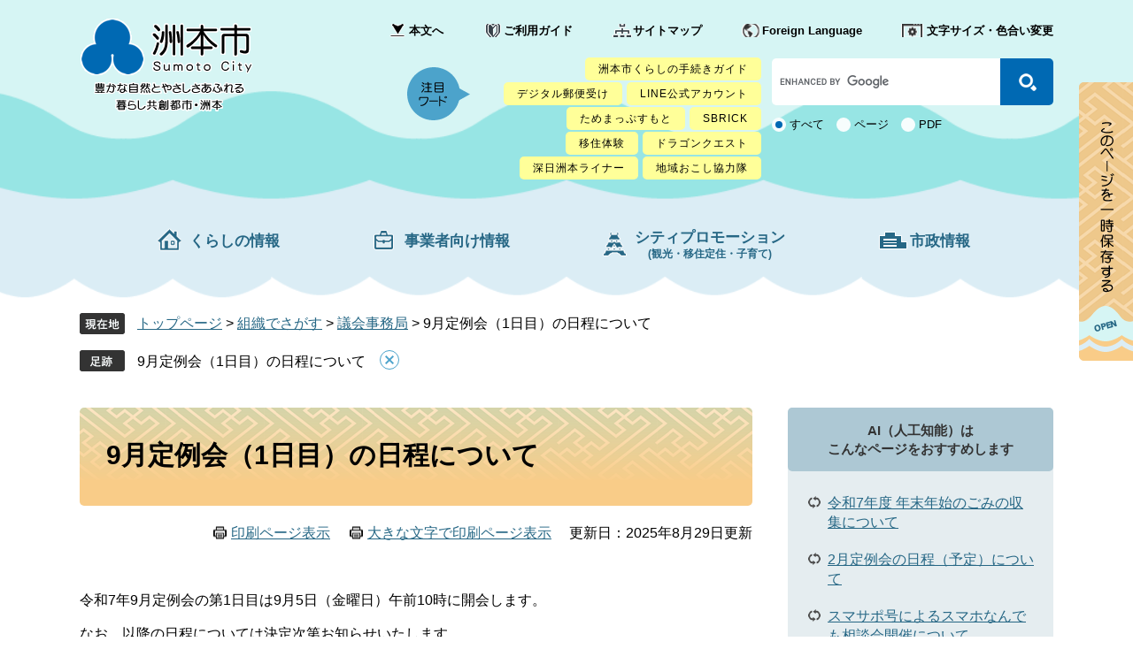

--- FILE ---
content_type: text/html
request_url: https://www.city.sumoto.lg.jp/soshiki/2/22737.html
body_size: 6003
content:
<!DOCTYPE html>
<html lang="ja">
<head>
	<meta http-equiv="X-UA-Compatible" content="IE=edge">
	<meta charset="utf-8">
				<meta name="keywords" content="">
	<!-- ogp -->
	<meta property="og:type" content="article">
	<meta property="og:title" content="9月定例会（1日目）の日程について">
	<meta property="og:description" content="">
	<meta property="og:site_name" content="洲本市">
	<meta property="og:image" content="https://www.city.sumoto.lg.jp/img/ogp.jpg">
	<meta name="twitter:card" content="summary">
	<meta name="twitter:site" content="@Sumoto_city">
	<meta name="twitter:title" content="9月定例会（1日目）の日程について">
	<meta name="twitter:description" content="">
	<meta name="twitter:image" content="https://www.city.sumoto.lg.jp/img/ogp.jpg">
	<!-- /ogp -->
	<meta name="viewport" content="width=device-width, initial-scale=1.0">
	<title>9月定例会（1日目）の日程について - 洲本市ホームページ</title>
	<style  media="all">
	@import url("/ssi/css/detail2.css");
	@import url("/ssi/css/sp-detail2.css") screen and (max-width: 670px);
	</style>
	<link rel="stylesheet"  media="print" href="/ssi/css/print.css">
	<link rel="shortcut icon" href="/favicon.ico" type="image/vnd.microsoft.icon">
<link rel="icon" href="/favicon.ico" type="image/vnd.microsoft.icon">
<link rel="apple-touch-icon" href="/img/apple-touch-icon.png">
<script src="/ssi/js/escapeurl.js"></script>
<script src="/ssi/js/jquery.js"></script>
<script src="/ssi/js/jquery-migrate.js"></script>
<script src="/ssi/js/checksp.js"></script>
<script src="/ssi/js/match-height.js"></script>
<script src="/ssi/js/common.js"></script>
<script src="/ssi/js/s-google.js"></script>
<script src="/ssi/js/search-trend.js"></script>
<script src="/ssi/js/footstep.js"></script>
<link rel="stylesheet" href="/ssi/css/footstep.css">

<!-- Facebook Pixel Code -->
<script>
	!function(f,b,e,v,n,t,s)
	{if(f.fbq)return;n=f.fbq=function(){n.callMethod?
	n.callMethod.apply(n,arguments):n.queue.push(arguments)};
	if(!f._fbq)f._fbq=n;n.push=n;n.loaded=!0;n.version='2.0';
	n.queue=[];t=b.createElement(e);t.async=!0;
	t.src=v;s=b.getElementsByTagName(e)[0];
	s.parentNode.insertBefore(t,s)}(window, document,'script',
	'https://connect.facebook.net/en_US/fbevents.js');
	fbq('init', '175200834502290');
	fbq('track', 'PageView');
	</script>
	<noscript><img height="1" width="1" style="display:none" alt="Facebook pixel code(base)"
	src="https://www.facebook.com/tr?id=175200834502290&ev=PageView&noscript=1"></noscript>
<!-- End Facebook Pixel Code -->

<!-- Facebook Pixel Code -->
<script>
	!function(f,b,e,v,n,t,s)
	{if(f.fbq)return;n=f.fbq=function(){n.callMethod?
	n.callMethod.apply(n,arguments):n.queue.push(arguments)};
	if(!f._fbq)f._fbq=n;n.push=n;n.loaded=!0;n.version='2.0';
	n.queue=[];t=b.createElement(e);t.async=!0;
	t.src=v;s=b.getElementsByTagName(e)[0];
	s.parentNode.insertBefore(t,s)}(window, document,'script',
	'https://connect.facebook.net/en_US/fbevents.js');
	fbq('init', '175200834502290');
	fbq('track', 'PageView');
	fbq('track', 'InitiateCheckout');
	</script>
	<noscript><img height="1" width="1" style="display:none" alt="Facebook pixel code(conversion)"
	src="https://www.facebook.com/tr?id=175200834502290&ev=PageView&noscript=1"></noscript>
<!-- End Facebook Pixel Code -->
	<script src="/ssi/js/last-page-parts-load-1.js"></script>
	<!-- Global site tag (gtag.js) - Google Ads: 342292940 -->
<script async src="https://www.googletagmanager.com/gtag/js?id=AW-342292940"></script>
<!-- Google tag (gtag.js) -->
<script async src="https://www.googletagmanager.com/gtag/js?id=G-F05GF9HCXD"></script>
<script>
  window.dataLayer = window.dataLayer || [];
  function gtag(){dataLayer.push(arguments);}
  gtag('js', new Date());

  gtag('config', 'AW-342292940');
  gtag('config', 'G-F05GF9HCXD');
</script>
</head>
<body class="soshiki_detail">
<div id="fb-root"></div>
<script async defer crossorigin="anonymous" src="https://connect.facebook.net/ja_JP/sdk.js#xfbml=1&version=v19.0" nonce="pJflWisK"></script>
<!-- コンテナここから -->
<div id="container">

<!-- レコメンドここから -->
<script src="/ssi/js/recommend.js"></script>
<iframe style="display:none;" id="oProxy" src="https://wwwa.netcrew-analysis.jp/recommend/proxy.html" title="レコメンド情報"></iframe>
<!-- レコメンドここまで -->

<span class="hide"><a id="pagetop">ページの先頭です。</a></span>
<span class="hide"><a href="#skip">メニューを飛ばして本文へ</a></span>

<!-- ヘッダー全体ここから -->
<div id="header">
	<!-- header1ここから -->
	<button type="button" id="spm_sp">スマートフォン表示</button>
<div id="spm_wrap"><input type="submit" value="" id="sp_submit" class="search_submit sp_submit" name="tb_sa"><button type="button" id="spm_menu"><span class="hide">メニュー</span></button></div>
<div id="tb_header_search_wrap">
	<div id="tb_header_search">
		<div>
			<button type="button" id="btn_close"><span class="hide">Close pop up</span></button>
		</div>
		<!-- 検索ここから -->
		<div id="tb_top_search_keyword">
			<!-- Googleカスタム検索ここから -->
			<form action="/search.html" method="get" id="tb_cse-search-box" name="tb_cse-search-box">
				<input type="hidden" name="cx" value=""><!--
				--><input type="hidden" name="cof" value="FORID:11"><!--
				--><input type="hidden" name="ie" value="UTF-8"><!--
				--><label for="tb_tmp_query"><span class="hide">Googleカスタム検索</span></label><!--
				--><input type="text" name="q" value="" id="tb_tmp_query" style="border: 1px solid rgb(126, 157, 185); padding: 2px; background: url(https://www.google.com/cse/static/images/1x/googlelogo_lightgrey_46x16dp.png) left center no-repeat rgb(255, 255, 255); text-indent: 48px;"><!--
				--><input type="submit" value="" id="tb_submit" name="sa">
			</form>
			<script src="https://www.google.com/coop/cse/brand?form=cse-search-box"></script>
			<!-- Googleカスタム検索ここまで -->
			<div id="tb_header_search_link">
				<ul>
					<li><a href="/soshiki/">組織でさがす</a></li>
					<li><a href="/map/">地図でさがす</a></li>
					<li><a href="/calendar/">カレンダーでさがす</a></li>
					<li><a href="/life/sub/1">よくある質問</a></li>
				</ul>
			</div>
		</div>
		<!-- 検索ここまで -->
	</div>
</div>
<!-- ヘッダーここから -->
<div id="header2">

	<div id="he_left">
		<p id="logo">
			<a href="/" class="pc_logo"><img src="/img/common/logo.png" alt="sumoto logo" width="202" height="106"></a>
			<a href="/" class="sp_logo"><img src="/img/common/sp_logo.png" alt="smartphone sumoto logo" width="277" height="95"></a>
		</p>
	</div>

	<div id="he_right">
		<div id="he_right_a">

			<div id="header_func">
				<noscript><p>JavaScriptが無効のため、文字の大きさ・背景色を変更する機能を使用できません。</p></noscript>
				<ul>
					<li id="skip_link"><a href="#main">本文へ</a></li>
					<li><a href="/site/userguide/" class="userguide">ご利用ガイド</a></li>
					<li><a href="/sitemap.html" class="sitemap">サイトマップ</a></li>
					<li><a href="/site/userguide/3520.html" lang="en" class="language">Foreign Language</a></li>
					<li id="moji_size_color">
						<!-- 文字の大きさと背景変更ここから -->
						<a href="javascript:void(0)" onclick="javascript:return false;" onkeypress="javascript:return false;" id="acc_menu" class="size_color">文字サイズ・色合い変更</a>
						<ul id="acc_func_box">
							<li id="moji_size">
								<!-- 文字の大きさ変更ここから -->
								<dl>
									<dt>文字サイズ</dt><!--
									--><dd><a id="moji_default" href="javascript:fsc('default');" title="文字サイズを標準にする">標準</a></dd><!--
									--><dd><a id="moji_large" href="javascript:fsc('larger');" title="文字サイズを拡大する">拡大</a></dd>
									<dd class="dd_close"><a class="sc_close"><img src="/img/common/size_color_close.png" alt="close_btn"></a></dd>
								</dl>
								<!-- 文字の大きさ変更ここまで -->
							</li>
							<li id="haikei_color">
								<!-- 背景の変更ここから -->
								<dl>
									<dt>色合い変更</dt><!--
									--><dd><a id="haikei_white" href="javascript:SetCss(1);" title="背景色を白色に変更する">白</a></dd><!--
									--><dd><a id="haikei_black" href="javascript:SetCss(2);" title="背景色を黒色に変更する">黒</a></dd><!--
									--><dd><a id="haikei_blue" href="javascript:SetCss(3);" title="背景色を青色に変更する">青</a></dd>
								</dl>
								<!-- 背景の変更ここまで -->
							</li>
						</ul>
						<!-- 文字の大きさと背景変更ここまで -->
					</li>
				</ul>
			</div>

			<div id="search_feature">
				<div id="top_feature_letter">
					<div id="search_trend_word">
						<p id="search_trend_word_link">洲本市くらしの手続きガイド
デジタル郵便受け
LINE公式アカウント
ためまっぷすもと
SBRICK
移住体験
ドラゴンクエスト
深日洲本ライナー
地域おこし協力隊</p>
					</div>
				</div>
				<div id="top_search_keyword">
					<!-- Googleカスタム検索ここから -->
					<form action="/search.html" method="get" id="cse-search-box" name="cse-search-box">
						<input type="hidden" name="cx" value="012717186017467985975:ty_kf0nts84"><!--
						--><input type="hidden" name="cof" value="FORID:11"><!--
						--><input type="hidden" name="ie" value="UTF-8"><!--
						--><label for="tmp_query"><span class="hide">Googleカスタム検索</span></label><!--
						--><input type="text" name="q" value="" id="tmp_query"><!--
						--><input type="submit" value="" id="submit" name="sa">
						<div id="cse_filetype">
							<fieldset>
								<legend><span class="hide">検索対象</span></legend>
								<span class="cse_filetypeselect"><input type="radio" name="google_filetype" id="filetype_all" checked="checked"><label for="filetype_all">すべて</label></span>
								<span class="cse_filetypeselect"><input type="radio" name="google_filetype" id="filetype_html"><label for="filetype_html">ページ</label></span>
								<span class="cse_filetypeselect"><input type="radio" name="google_filetype" id="filetype_pdf"><label for="filetype_pdf">PDF</label></span>
							</fieldset>
						</div>
					</form>
					<script src="https://www.google.com/coop/cse/brand?form=cse-search-box"></script>
					<!-- Googleカスタム検索ここまで -->
				</div>
			</div>

		</div>
	</div>

</div>
<!-- ヘッダーここまで -->

<div id="header_gnav">
	<ul>
		<li id="gnav1"><a href="/life/1/">くらしの情報</a></li>
		<li id="gnav2"><a href="/life/2/">事業者向け情報</a></li>
		<li id="gnav3"><a href="/site/tunagarumachi/">シティプロモーション<br><span>(観光・移住定住・子育て)</span></a></li>
		<li id="gnav4"><a href="/life/4/">市政情報</a></li>
	</ul>
</div>
<div id="top_menu">
	<div id="top_menu1">
		<div>
			<button type="button" id="pop_btn_close"><span class="hide">Close pop up</span></button>
		</div>
		<div id="tb_header_menu_link">
			<div class="tb_header_func">
				<p>
					<a href="/site/userguide/3520.html" lang="en" class="language">Foreign Language</a>
				</p>
			</div>
			<ul>
				<li><a href="/life/1/">くらしの情報</a></li>
				<li><a href="/life/2/">事業者向け情報</a></li>
				<li><a href="/site/tunagarumachi/">シティプロモーション<br><span>(観光・移住定住・子育て)</span></a></li>
				<li><a href="/life/4/">市政情報</a></li>
			</ul>
		</div>
	</div>
</div>
	<!-- header1ここまで -->
	<!-- header2ここから -->
	<!-- header2 -->
	<!-- header3 -->
	<!-- header2ここまで -->
</div>
<!-- ヘッダー全体ここまで -->
<div id="mymainback">

<!-- ぱんくずナビここから -->
<div id="pankuzu_wrap">
	<!-- [[pankuzu_start]] -->
	<div class="pankuzu">
		<span class="pankuzu_class pankuzu_class_top"><a href="/">トップページ</a></span>
		<span class="pankuzu_mark"> &gt; </span>
		<span class="pankuzu_class"><a href="/soshiki/">組織でさがす</a></span>
		<span class="pankuzu_mark"> &gt; </span>
		<span class="pankuzu_class"><a href="/soshiki/2/">議会事務局</a></span>
		<span class="pankuzu_mark"> &gt; </span>
		<span class="pankuzu_class pankuzu_class_current">9月定例会（1日目）の日程について</span>
	</div>
	<!-- [[pankuzu_end]] -->

	<!-- [[pankuzu2_start]] --><!-- [[pankuzu2_end]] -->

	<!-- [[pankuzu_life_start]] --><!-- [[pankuzu_life_end]] -->
</div>
<!-- ぱんくずナビここまで -->

<!-- カウントダウンここから -->
<div id="count_down_area"></div>
<!-- カウントダウンここまで -->

<!-- メインここから -->
<div id="main">
	<div id="main_a">
		<hr class="hide">
		<p class="hide"><a id="skip">本文</a></p>

		<div id="main_header">
			<h1>9月定例会（1日目）の日程について</h1>
		</div>

		<!-- main_bodyここから -->
		<div id="main_body">

			<div id="content_header" class="text_r">
				<span><a id="print_mode_link" class="link_print" href="javascript:print_mode();">印刷ページ表示</a></span>
				<span><a id="print_mode_link_large" class="link_print" href="javascript:print_mode('large');">大きな文字で印刷ページ表示</a></span>
				<span>更新日：2025年8月29日更新</span>
			</div>

			
			<div class="detail_free" ><p>&nbsp;</p>

<p>令和7年9月定例会の第1日目は9月5日（金曜日）午前10時に開会します。</p>

<p>なお、以降の日程については決定次第お知らせいたします。</p>
</div>

			
			

			<!-- [[add-template-pdf]] -->
			<!-- [[add-template-windowsmediaplayer]] -->

			<!-- section_footerここから -->
			<div id="section_footer">
			
			</div>
			<!-- section_footerここまで -->

			<div id="button_sns_wrap">

				
				
			<!-- SNSボタンここから -->
				<div class="sns_button_wrap">
<div class="sns_button_fb"><script>document.write('<div class="fb-share-button" data-href="'+htmlspecialchars_URL(location.href)+'" data-layout="button" data-size="small"><a target="_blank" rel="noreferrer noopener" href="https://www.facebook.com/sharer/sharer.php?u='+htmlspecialchars_URL(location.href)+'&src=sdkpreparse" class="fb-xfbml-parse-ignore">シェアする</a></div>');</script></div>
<div class="sns_button_tw"><a href="https://twitter.com/share" class="twitter-share-button">Tweet</a><span class="external_link_text">＜外部リンク＞</span><script>!function(d,s,id){var js,fjs=d.getElementsByTagName(s)[0],p=/^http:/.test(d.location)?'http':'https';if(!d.getElementById(id)){js=d.createElement(s);js.id=id;js.src=p+'://platform.twitter.com/widgets.js';fjs.parentNode.insertBefore(js,fjs);}}(document, 'script', 'twitter-wjs');</script></div>
<div class="sns_button_ln"><script>document.write('<div class="line-it-button" data-lang="ja" data-type="share-a" data-ver="3" data-url="'+htmlspecialchars_URL(location.href)+'" data-color="default" data-size="small" data-count="false" style="display: none;"></div>');</script><script src="https://www.line-website.com/social-plugins/js/thirdparty/loader.min.js" async="async" defer="defer"></script></div>
</div>
			</div>
			<!-- SNSボタンここまで -->

	<!-- おすすめコンテンツここから -->
	<div id="osusume_contents_area"></div>
	<!-- おすすめコンテンツここまで -->

		</div>
		<!-- main_bodyここまで -->

	</div>
</div>
<!-- メインここまで -->

<!-- サイドバー1ここから -->
<!-- サイドバー1ここまで -->

<!-- サイドバー2ここから -->
<div id="sidebar2">
	<!-- 重要なお知らせここから -->
	<div id="important_noticest_area"></div>
	<!-- 重要なお知らせここまで -->

	<!-- レコメンドここから -->
	<div id="recommend_tag" style="display: none;">
		<div id="sidebar_recommend">
			<div id="recommend_title"><h2><span>このページを見ている人は</span><span>こんなページも見ています</span></h2></div>
			<!-- [[recommend_tag]] -->
		</div>
	</div>
	<!-- レコメンドここまで -->

	<!-- AIレコメンドここから -->
	<div id="ai_recommend_tag" style="display: none;">
		<div id="sidebar_ai_recommend">
			<div id="ai_recommend_title"><h2><span>AI（人工知能）は</span><span>こんなページをおすすめします</span></h2></div>
			<!-- [[ai_recommend_tag]] -->
		</div>
	</div>
	<!-- AIレコメンドここまで -->

	<div id="common_banner_link">
<ul><li><a href="/site/userguide/"><img src="/img/common/banner_mitsukaranai.png" width="300" height="80" alt="見つからないときは"></a></li>
<li><a href="/life/sub/1/"><img src="/img/common/banner_faq.png" width="300" height="80" alt="よくある質問"></a></li>
<li><a href="/site/shinseisho/"><img src="/img/common/banner_sinseisyo.jpg" width="300" height="80" alt="申請書ダウンロード"></a></li></ul>
</div>
	
</div>
<!-- サイドバー2ここまで -->

<!-- footer0ここから -->
<div></div>
<!-- footer0ここまで -->

</div><!-- 3カラム終わり -->

<!-- フッターここから -->
<div id="footer">
	<!-- footer1ここから -->
	<div id="back_or_pagetop">
<div id="to_top"><a href="#pagetop"><span>このページのトップへ</span></a></div>
</div>
	<!-- footer1ここまで -->
	<!-- author_infoここから -->
	<div class="footer_box">
<div id="author_info">

<div id="author_box">
<p>
<span class="f_author">洲本市役所</span><span class="f_number">法人番号　8000020282057</span><br>
<span class="f_detail">開庁時間：月曜日から金曜日8時30分から17時15分まで（祝日・休日・年末年始を除く）</span><br>
</p>
<div id="contact_list">
<div class="address1">
<span class="add_title">本庁舎</span>
<span class="add_detail">〒656-8686<br>兵庫県洲本市本町三丁目4番10号</span>
<span class="add_contact">電話番号　0799-22-3321(代表)</span>
<span class="f_mail"><a href="https://www.city.sumoto.lg.jp/form/detail.php?sec_sec1=13">メールでのお問い合わせはこちら</a></span>
</div>
<div class="address2">
<span class="add_title">五色庁舎</span>
<span class="add_detail">〒656-1395<br>兵庫県洲本市五色町都志203番地</span>
<span class="add_contact">電話番号　0799-33-0160(代表)</span>
<span class="f_mail"><a href="https://www.city.sumoto.lg.jp/form/detail.php?sec_sec1=13">メールでのお問い合わせはこちら</a></span>
</div>
</div>

<div id="footer_navi">
<ul>
<li><a href="/site/userguide/3522.html">リンク・著作権・免責事項</a></li><!--
--><li><a href="/site/userguide/3523.html">個人情報保護</a></li><!--
--><li><a href="/site/userguide/3524.html">アクセシビリティ</a></li><!--
--><li><a href="/soshiki/8/8311.html">バナー広告について</a></li><!--
--><li><a href="/life/sub/9/">リンク集</a></li>
</ul>
<p id="copyright"><span lang="en">(C) Sumoto City. All Rights Reserved.</span></p>
</div>

</div>
</div>
</div>
<div id="footer_img">
<p id="sp_copyright"><span lang="en">(C) Sumoto City. All Rights Reserved.</span></p>
</div>
	<!-- author_infoここまで -->
</div>
<!-- フッターここまで -->

</div><!-- コンテナここまで -->
<!-- AIレコメンドここから -->
<div class="footer_insert_recommend_js"><script src="/ssi/js/ai-recommend-lib.js"></script>
<script src="/ssi/js/ai-recommend.js"></script></div>
<!-- AIレコメンドここまで -->

<script type="text/javascript" src="/_Incapsula_Resource?SWJIYLWA=719d34d31c8e3a6e6fffd425f7e032f3&ns=2&cb=427306339" async></script></body>
</html>

--- FILE ---
content_type: text/html
request_url: https://wwwa.netcrew-analysis.jp/recommend/proxy.html
body_size: 1552
content:
<html>
<script src="/ssi/js/jquery.js"></script>
<script>
$(function() {
	var outerPagePtr;
	var outerPageOrigin;

	function doXDR(url, data) {
		var xhr = new XMLHttpRequest();

		if ("withCredentials" in xhr) {
			// IE10 IE11 Chrome FireFox
			xhr.onload = function() {
				outerPagePtr.postMessage(xhr.responseText, outerPageOrigin);
			}

			xhr.open( "POST", url, true ); // 第３引数 true 非同期

			// サーバに対して解析方法を指定する
			xhr.setRequestHeader( 'Content-Type', 'application/x-www-form-urlencoded' );
			xhr.onreadystatechange = function(){
				if( xhr.readyState == 4 && xhr.status == 200 ){
					//alert( xhr.responseText );
				}
			}

			xhr.send( "data1=" + data.data1 + "&data2=" + data.data2 + "&data3=" + data.data3 );
		}else if(typeof XDomainRequest != "undefined") {
			// IE8 IE9
			var xdr = new XDomainRequest();
			xdr.onload = function() {
				outerPagePtr.postMessage(xdr.responseText, outerPageOrigin);
			}

			xdr.onerror = function(){
				//alert( "error" );
			}

			xdr.ontimeout = function(){
				//alert( "timeout.." );
			}

			xdr.onprogress = function() {};
			xdr.open("POST", url);
			xdr.send( "data1=" + data.data1 + "&data2=" + data.data2 + "&data3=" + data.data3);
		}
	}

	$(window).on("message", function(e) {
		outerPagePtr = e.originalEvent.source;
		outerPageOrigin = e.originalEvent.origin;
		data = $.parseJSON(e.originalEvent.data);
		doXDR(data.url, data.params);
	});
});
</script>
<body>
</body>
</html>


--- FILE ---
content_type: text/html
request_url: https://www.city.sumoto.lg.jp/parts/last_page_osusume_contents_0.html?_=1767114047450
body_size: 206
content:
<div id="detail_side_osusume">
	<h2 id="detail_side_osusume_ttl">おすすめコンテンツ</h2>
	<input type="hidden" id="osusume_ctg_id" value="[[osusume_ctg_id]]">
	<ul id="detail_side_osusume_list">
		<li><div><span class="osusume_img"><img src="/uploaded/book/54/173book_img1.jpg" alt="最新号表紙"></span><span class="osusume_link"><a href="/site/kohosumoto/33959.html">広報すもと最新号</a></span></div></li><li><div><span class="osusume_img"><img src="/img/insta_sumoto.jpg" alt="インスタグラム紹介"></span><span class="osusume_link"><a href="/site/sns/6914.html">洲本市の広報さん（インスタグラム）</a></span></div></li><li><div><span class="osusume_img"><img src="/img/inst_meguri.png" alt="インスタグラム紹介"></span><span class="osusume_link"><a href="/site/sns/23451.html">洲本めぐり</a></span></div></li>
	</ul>
</div>

--- FILE ---
content_type: text/css
request_url: https://www.city.sumoto.lg.jp/ssi/css/detail2.css
body_size: -299
content:
@charset "utf-8";
@import url("/ssi/css/layout.css");
@import url("/ssi/css/g-navi.css");
@import url("/ssi/css/general3.css");
@import url("/ssi/css/parts-general.css");
@import url("/ssi/css/parts.css");
@import url("/ssi/css/parts-detail.css");

--- FILE ---
content_type: text/css
request_url: https://www.city.sumoto.lg.jp/ssi/css/footstep.css
body_size: 726
content:
@charset "utf-8";

/* あしあと機能 */

#footstep {
	width: 1060px;
}

#footstep_wrap {
	-webkit-box-ordinal-group: 1;
	    -ms-flex-order: 0;
	        order: 0;
	width: 100%;
	margin: 0 auto;
	position: relative;
}

#footstep_detail {
	display: inline-block;
	margin: 0 0 10px;
	padding: 5px 0px 5px 65px;
	background: url(/img/common/icon_footstep.png) no-repeat left 0.3em;
}

#clear_footstep {
	display: inline-block;
	vertical-align: middle;
	width: 1em;
	height: 1em;
	margin-left: 1em;
	padding: 2px;
	background: url(/img/common/icon_clear_footstep.png) no-repeat center center;
	border-radius: 1em;
	cursor: pointer;
	position: absolute;
	top: 0.3em;
	border: 1px solid #4ca3cb;
}
#clear_footstep:hover,#clear_footstep:focus{
	opacity: 0.5;
}
#footstep_detail:empty,
#footstep_detail:empty + #clear_footstep{
	display: none;
}

.fs_rireki{
	display: inline;
	line-height: 1.6em;
}
.fs_rireki:not(:first-child):before {
	content: '>';
	padding: 0 0.5em;
}

.fs_rireki:last-child a{
	text-decoration: none;
	cursor: default;
	color: inherit;
}
/* あしあとここまで */


/* ページ記憶 */
#keep_page {
	display: table;
	width: auto;
	margin: 0 auto;
	min-height: 5em;
	position: fixed;
	right: 0;
	z-index: 110;
	top: 93px;
	border-radius: 10px 0 0 10px;
}

#keep_page > * {
	display: block;
	vertical-align: top;
}
#ktp_viewsw {
	display: block;
	width: 62px;
	height: 315px;
	background: url(/img/common/open_this_page.png) no-repeat;
	position: relative;
	cursor: pointer;
}
#ktp_viewsw.open{
	background: url(/img/common/title_keepthispage.png) no-repeat;
	height: 6rem;
	width: 32rem;
	background-size: cover;
}

#ktp_list_wrap {
	background: #f8ece0;
}

#ktp_list_wrap2 {
	padding: 12px 0 6px 0;
}

#ktp_list_wrap2 .btn_func {
	display: block;
	margin: 10px 16px;
	padding: 10px 16px;
	background: #fff;
	border-radius: 5px;
	cursor: pointer;
	color: #0066cc;
	font-size: 1.4rem;
}
#ktp_list_wrap2 .btn_func:hover{
	background: #333;
	color: #fff;
}

#ktp_item_list {
	display: block;
	width: 100%;
	height: 134px;
	margin: 10px 0;
	padding: 0;
	list-style: none;
	text-align: left;
	max-height: calc(100vh - 200px);
	overflow-y: auto;
}

#ktp_item_list:empty:before{
	content: '登録がありません。';
	margin-left: 22px;
}
.ktp_item {
	display: block;
	margin: 0 16px;
	padding: 13px 20px 10px 0;
	width: 26.5rem;
	border-bottom: 1px dashed #266785;
	position: relative;
}
.ktp_item:last-child {
	border: none;
}
.ktp_item_del {
	display: block;
	width: 24px;
	height: 24px;
	position: absolute;
	right: 0;
	top: 50%;
	-webkit-transform: translateY(-50%);
	transform: translateY(-50%);
	background: url(/img/common/size_color_close.png) no-repeat center center #0069b3;
	border-radius: 12px;
	cursor: pointer;
}
.ktp_item_del:hover,.ktp_item_del:focus{
	opacity: 0.5;
}


/* ページ記憶ここまで */

--- FILE ---
content_type: text/css
request_url: https://www.city.sumoto.lg.jp/ssi/css/sp-detail2.css
body_size: -288
content:
@charset "utf-8";
@import url("/ssi/css/sp-common.css");
@import url("/ssi/css/sp-layout.css");
@import url("/ssi/css/sp-g-navi.css");
@import url("/ssi/css/sp-general3.css");
@import url("/ssi/css/sp-parts-general.css");
@import url("/ssi/css/sp-parts.css");
@import url("/ssi/css/sp-parts-detail.css");

--- FILE ---
content_type: text/css
request_url: https://www.city.sumoto.lg.jp/ssi/css/sp-layout.css
body_size: 1578
content:
@charset "utf-8";

html {
	font-size: 62.5%;
}
body {
	min-width: 320px;
	word-break: normal;
	font-size: 1.4rem !important;
}

/* ブックマーク機能 */
#keep_page {
	display: none !important;
}

/* ヘッダ */
#header {
	margin: 0px;
	padding: 0px;
	width: auto;
	height: auto;
	position: relative;
}

#header2 > div#he_right {
	display: none;
}

#header2 > div#he_left {
	margin: 15px 0px 0px 5px;
}
#he_left p a img,
#he_left h1 a img {
	width: 160px !important;
	height: auto;
}

#spm_wrap button#spm_pc {
	right: 0px;
	background-image: url(/img/sp/btn_pc.png);
}

#spm_sp {
	padding: 10px;
	position: fixed;
	background: rgba(0,0,0,0.5);
	width: 100%;
	z-index: 100;
	top: 0;
	color: #fff;
	font-weight: bold;
	font-size: 1.4rem;
}
div#tb_header_search_wrap, div#top_menu {
	z-index: 11;
}
div#tb_header_search, div#top_menu1 {
	margin: 0px 15px 10px;
}
form#tb_cse-search-box {
	padding: 0 17px 10px;
}

/* パンくず */
#pankuzu_wrap {
	margin: 0px;
	margin-bottom: 10px;
	padding: 5px 10px;
	background: #EDEEDB;
}
.pankuzu, .pankuzu:first-child {
	padding: 5px 0px 5px 60px;
}

/* あしあと */
#footstep_wrap {
	display: none;
}

/* ページ内目次 */
#sp_page_index_link_wrap, #main_body #sp_page_index_link_wrap {
	display: block;
	width: auto;
	padding: 0px 10px 10px;
}

#sp_page_index_link_toggle {
	width: 100%;
	height: auto;
	margin: 0px;
	padding: 1rem;
	font-size: 1.8rem;
	border: 1px solid #333;
	background: url(/img/sp/acc_open.png) no-repeat 97% center #eee;
	background-size: 20px;
	border-radius: 10px;
}
#sp_page_index_link_toggle.open {
	background-image: url(/img/sp/acc_close.png);
}
#sp_page_index_link_toggle:focus {
	outline: none;
}

#main #main_a ul#sp_page_index_link {
	list-style: none;
	margin: 0px;
	padding: 0px;
}

#main #main_a ul#sp_page_index_link li {
	border-bottom: 1px solid #ccc
}
#main #main_a ul#sp_page_index_link li a {
	display: block;
	padding: 12px;
	padding-right: 24px;
	background: url(/img/sp/arrow_r.png) no-repeat 97% center;
	background-size: 9px 14px;
	text-decoration: none;
}
#main #main_a ul#sp_page_index_link li a.sp_headtype_h2 {padding-left: 10px;font-size: 2.0rem;line-height: 1.2em;}
#main #main_a ul#sp_page_index_link li a.sp_headtype_h3 {padding-left: 20px;font-size: 1.8rem;line-height: 1.2em;}
#main #main_a ul#sp_page_index_link li a.sp_headtype_h4 {padding-left: 30px;font-size: 1.6rem;line-height: 1.2em;}
#main #main_a ul#sp_page_index_link li a.sp_headtype_h5 {padding-left: 40px;font-size: 1.4rem;line-height: 1.2em;}
#main #main_a ul#sp_page_index_link li a.sp_headtype_h6 {padding-left: 50px;font-size: 1.2rem;line-height: 1.2em;}

/* 3カラム */
#mymainback {
	width: auto;
	clear: both;
	float: none;
	margin: 0px;
	padding: 0px;
	display: -webkit-box;
	display: -moz-box;
	display: -ms-flexbox;
	display: -webkit-flex;
	display: flex;
	-webkit-flex-direction: column;
	flex-direction: column;
}

#main {
	-webkit-order: 10;
	order: 10;
	clear: both;
	float: none;
	margin: 0px;
	padding: 0px;
}
#main_a {
	width: 100%;
	margin: 0px !important;
	padding: 0px !important;
	z-index: 2;
	position: relative;
}

#sidebar1 {
	-webkit-order: 20;
	order: 20;
	clear: both;
	float: none;
	margin: 0px;
	padding: 0px;
	left: 0px;
	width:auto;
}

#sidebar2 {
	-webkit-order: 30;
	order: 30;
	clear: both;
	float: none;
	margin: 0px;
	padding: 0px;
}

/* フッター */
#footer {
	background: none;
	-webkit-order: 40;
	order: 40;
	clear: both;
	float: none;
	margin: 0px;
	padding: 0px;
}
div.footer_box {
	background: #4ca3cb;
}
#footer, div.footer_box > div {
	width: 100%;
}

#footer_navi ul {
	padding: 10px;
	font-size: 1.8rem;
}
#footer_navi li a {
	line-height: 2;
	font-size: 1.8rem;
}

div#author_info {
	margin: 0;
}

div#author_box {
	background: none;
}
div#author_box p {
	padding: 0px 20px 20px;
}
#author_box p span {
	font-size: 1.7rem;
}
#author_box p span.f_author {
	display: block;
	margin: 0;
}
#author_box p span.f_author:after {
	display: none;
}
span.f_number {
	margin-bottom: 10px;
}
#contact_list {
	width: 100%;
	text-align: center;
}
.address1, .address2 {
	text-align: left;
	margin: 0 0px 16px 0;
	width: 265px;
}
div.address1 span.f_mail, div.address2 span.f_mail {
	padding: 10px 18px 10px 14px;
	width: 226px;
}
div#footer_navi {
	margin-top: 8px;
}
#author_box p#copyright {
	display: none;
	margin: 10px 0 0;
	font-size: 1.2rem;
}
#footer_img {
	display: block;
	background: url(/img/common/footer_bg.png) no-repeat center #4ca3cb;
	background-position: 14px;
	background-size: auto 100%;
	text-align: center;
}
#sp_copyright {
	display: inline-block;
	margin-top: 310px;
}
/* ページトップ */
#back_or_pagetop{
	display: none;
}
#torikumi {
	display: none;
}
/* 見つからないとき・よくある質問バナー */
#common_banner_link {
	width: 100%;
	margin: 10px 0;
}
#common_banner_link li, #sidebar1 #common_banner_link li, #sidebar2 #common_banner_link li {
	display: inline-block;
	width: auto;
	margin: 1%;
	padding: 0;
}
#common_banner_link li img {
	max-width: 100%;
	height: auto;
}

/* サイドバー */
.sidebar1_box {
	width: auto;
	float: none;
	margin-bottom: 1px;
	padding: 0px;
	border: none;
}

#sidebar2 h2 {
	text-align: left;
}

#sidebar2 .kanren_back h2 {
	display: block;
	width: auto;
}

#sidebar2 .kanren_back_white {
	width: auto;
	height: auto;
	padding: 2px;
	border-top: 1px solid #bfbfbf;
}
#sidebar2 .kanren_back_white h2 {
	border-left: 4px solid #F00;
	margin: 5px;
	line-height: 1;
	height: auto;
}

#sidebar2 .tit_thema {
	float: none !important;
	clear:both !important;
	background: none;
	padding: 0px;
	margin: 0px 0px 4px 0px;
	width: 100% !important;
	color: #000;
}
#sidebar2 .tit_thema h2 {
	float: none;
	min-height: 0px;
}

#sidebar2 p {
	margin: 0px;
	padding: 2px;
}

#sidebar2_top,
#sidebar2_bottom img {
	display: none;
}

#sidebar2 .kanren_back {
	padding: 0px;
}

#main_body .text_r {
	padding: 4px 12px;
}

/* レコメンド機能・AIレコメンド機能 */
#recommend_tag, #ai_recommend_tag {
	margin-left: 10px;
	margin-right: 10px;
}
#sidebar_recommend #recommend_title h2 span,
#sidebar_ai_recommend #ai_recommend_title h2 span {

}
#sidebar_recommend ul,
#sidebar_ai_recommend ul {
	padding: 15px 0px;
}

#sidebar_recommend ul li,
#sidebar_ai_recommend ul li {
	padding: 0px 0px 0px 30px;
	background-position: 10px 0.7em;
}
#sidebar_recommend ul li a,
#sidebar_ai_recommend ul li a {
	padding-right: 25px !important;
}
/* フッタ画像調整 20190401 */
#footer_img {
	background: url(/img/common/sp_footer_bg.png) no-repeat center bottom #4ca3cb;
	background-size: auto 100%;
}
/* フッタ画像調整 20190401 ここまで */

--- FILE ---
content_type: text/css
request_url: https://www.city.sumoto.lg.jp/ssi/css/sp-g-navi.css
body_size: 302
content:
@charset "utf-8";

#top_search {
	position: static;
	display: none;
	width: 100%;
	height: auto;
	padding: 0px;
	background: #FFF;
}
#top_search.acc_open {
	display: block;
}
#header_search_wrap {
	display: none;
	background: #BADFFF;
}
#header_search_wrap.acc_open {
	display: block;
}

#top_search_a,
#top_search_a ul {
	position: static;
	text-align: center;
	width: 100%;
	height: auto;
	margin: 0px;
	padding: 0px;
	display: block;
}

#top_search_a li,
#top_search_a li#gnav0 {
	display: block;
	width: 100%;
	height: auto;
	margin: 0px;
	padding: 0px;
}
#top_search_a li#gnav0 {
	border-top: 1px solid #66C;
}
#top_search_a li#gnav0 .hide {
	position: static;
}

#top_search_a li a,
#top_search_a li a:hover,
#top_search_a li#gnav0 a,
#top_search_a li#gnav0 a:hover {
	display: block;
	float: none;
	min-height: 1em;
	width: auto;
	height: auto;
	margin: 0;
	padding: 10px 20px 10px 45px;
	overflow: visible;
	text-align: left;
	text-indent: 0px;
	font-size: 1.6rem;
	font-weight: bold;
	white-space: normal;
	text-decoration: none;
	text-align: left;
	border-radius: 0px;
	border-bottom: 1px solid #FFF;
	background-color: #66C;
	color: #FFF;
	background-repeat: no-repeat;
	background-position: 10px center;
	background-size: 25px;
}

#header_search {
	display: block;
	width: auto;
	padding: 10px;
}
#header_search > div {
	display: block;
}

#header_search_link {
	width: 100%;
	margin: 0px;
	padding: 0px;
	table-layout: auto;
}
#header_search_link ul {
	table-layout: auto;
}
#header_search_link ul li a {
	margin-left: 5px;
	padding: 10px 0px;
	font-size: 1.3rem;
	font-weight: normal;
}
#header_search_link ul li:first-child a {
	margin-left: 0px;
}

#submit{
	width: 70px;
	height: 40px;
	vertical-align: top;
	margin: 0px;
	position:static;
	font-size: 1.4rem;
	font-weight: normal;
}

#tmp_query{
	height: 40px !important;
	vertical-align: top;
	width: calc(100% - 70px);
	padding: 0px 0px !important;
	background-position: center;
	position: static;
	margin: 0px;
	border-width: 1px !important;
	text-indent: 1rem;
}

#cse_filetype {
	display: block;
	margin: 10px 0;
}

@media only screen and (orientation : landscape) {
	#tmp_query {
		width: 70%;
	}
}

--- FILE ---
content_type: text/css
request_url: https://www.city.sumoto.lg.jp/ssi/css/sp-general3.css
body_size: -26
content:
@charset "utf-8";
#main {
	margin-right:0px !important;
}

#main_a {
	margin-left:0px !important;
	margin-right:0px;
	padding:0px !important;
}

#sidebar2 {
	width:auto !important;
	margin-right: 0px !important;
}

/* サイドバー2を幅180pxに */

#sidebar2 .tit_thema {
	width:auto !important;
	float: none;
	margin-right:0px !important;
}
#sidebar2 .menu_list_e2 li {
	float: none !important;
}

#main #main_a ul{
	margin:0px !important;
}
.kanren_contents{
	margin: 0px;
	padding: 0px;
}
.navigation_c li{
	float: none;
	margin: 0px;
	padding: 0px;
	width: auto;
}
.navigation_c li a{
	display:block;
}
.line_d{
	background: url(/img/sp/arrow_r.png) no-repeat 97% center;
	background-size: 9px 14px;
	padding: 12px;
	padding-right: 24px;
	border-bottom: 1px solid #cccccc;
}

--- FILE ---
content_type: text/css
request_url: https://www.city.sumoto.lg.jp/ssi/css/sp-parts-general.css
body_size: 97
content:
@charset "utf-8";
#main_body {
	width: auto !important;
	margin: 0px;
	padding: 0px;
	float: none;
	line-height: 1em;
	word-wrap: break-word;
}

#main_header .h1box{
  padding:3px 0px 3px;
}

p {
	margin-bottom: 0px;
}
.sp_table_wrap2 {
	margin-top: 10px;
}

#main_header_img h1{
	border:none !important;
}

#main #main_body h2, #main #main_body h3, #main #main_body h4, #main #main_body h5, #main #main_body h6{
	line-height: 1.5em;
	margin: 10px 0px 0px 0px;
}

#main_body h2{
	border-left:none;
	border-right:none;
	border-top: none;
}

#main_body h3{
	border-left:none;
	border-right:none;
}

#main #main_a h3.acc_title{
	margin: 0px;
}

#main_body h6 {
	background-position-y: 0.3em;
}

#main #main_a #in_sidebar2 .menu_list_a ul{
	margin:0px;
	float:none;
	padding:0px;
	text-align:center;
}

#main #main_a #main_header{
	width:auto;
	margin: 10px 0px;
	background-size: auto 48px;
}
#main #main_a #main_header2-1{
	width: auto;
	height: 60px;
	background-size: contain;
	margin-bottom: 0px;
}

#main_body .h2box, #kakubu_body .h2box{
	margin:0px;
}

#main #main_a ul{
	margin:0px;
}

#main_body li{
	list-style-position:outside;
}

#main_header{
	margin:0px;
	padding:0px;
	background-position:bottom left;
}

#main_header h1{
	padding: 12px;
}

#main #main_a .list_type_b_list h2{
	margin-bottom:0px !important;
	margin-top:0px;
}

--- FILE ---
content_type: text/css
request_url: https://www.city.sumoto.lg.jp/ssi/css/sp-parts.css
body_size: 1889
content:
@charset "utf-8";

/* リスト */
.list_type_a_list {
	border: none;
	margin: 10px 0px;
	padding: 0px;
}
.list_type_a_title, h2.list_type_a_title {
	background-position: 5px center;
}

.list_type_a_list dl,
.list_ccc dl {
	padding: 0px;
}
.list_type_a_list dl dt,
.list_ccc dl dt {
	display: none;
}
.list_type_a_list dl dd,
.list_ccc dl dd {
	padding: 12px 15px;
	border-bottom: 1px solid #cccccc;
	background: url("/img/icon_migi1.gif") no-repeat 4px center;
}
.list_type_a_list dl dd,
.list_ccc > dl {
	border-top: 1px solid #cccccc;
}
.list_type_a_list dl dd,
.list_ccc > dl > * {
	border-top: none;
}
.list_type_a_list dl dd a,
.list_ccc dl dd a {
	display: block;
}

.list_type_b_list h2 {
	padding: 10px;
}

#main #main_a .list_ccc ul {
	width: auto;
	height: auto;
	margin: 0px;
	padding: 0px;
}
body.site_list2 #main #main_a .list_ccc li {
	background: none;
}
#main #main_a .list_ccc li {
	clear: both;
	list-style: none outside none;
	margin: 0px;
	padding: 12px;
	padding-right: 24px;
	background: url(/img/sp/arrow_r.png) no-repeat 98% center;
	background-size: 9px 14px;
	line-height: 1.2em;
	border-bottom: 1px solid #cccccc;
	-webkit-box-sizing: border-box;
	-moz-box-sizing: border-box;
	box-sizing: border-box;
	width: 100%;
}

#main_body .list_ccc li > span:first-child {
	position: static;
	padding-right: 20px;
}
#main_body .list_ccc li > span:first-child:before {
	display: none;
}

.list_ccc .span_a,
.list_ccc .span_b,
.list_ccc .span_c {
	display: block;
	float: none;
	width: auto;
	margin: 0px;
	padding: 0px;
	border: none;
	background: none;
}

.list_ccc .span_d {}
.list_ccc .span_e {}
.list_ccc .span_h {}

.navigation {
	width: auto;
	margin: 0px;
	padding: 0px;
}
#main #main_a #main_body .navigation ul {
	margin: 0px;
	padding: 0px;
}
#main #main_a #main_body .navigation li {
	display: block;
	margin: 0px;
	padding: 12px;
	border: none;
	border-bottom: 1px solid #ccc;
}
#main #main_a #main_body .navigation li a {
	display: block;
	background: url(/img/sp/arrow_r.png) no-repeat 98% center;
	background-size: 9px 14px;
	padding-right: 24px;
}

#life #main_body > br {
	display: none;
}

.link_box span.link_ichiran {
	line-height: 140%;
	margin: 10px 0px;
}
.link_box span.link_rss {
	margin: 0px;
}

.link_box span.link_ichiran,
.link_box span.link_rss{
	margin-bottom: 10px;
	padding: 10px 10px 10px 30px;
	background-position: left 5px center;
	
}

p.no_data {
	margin: 0px;
	padding: 10px;
}

/* リスト（サムネイルあり） */
div.site_list_thumb .list_pack {
	display: block;
}
div.site_list_thumb .list_pack > span.span_d,
div.site_list_thumb .list_pack > span.span_e {
	display: block;
	width: auto;
}
.site_list2 div.list_pack > span.span_d img,
.site_list2 .list_type_a_list div.list_pack > span.span_d img {
	width: 186px;
	height: 262px;
	padding: 15px 0px;
}
div.list_pack > span.span_d:empty:before,
.list_type_a_list div.list_pack > span.span_d:empty:before {
	width: 100%;
}
div.list_pack > span.span_e,
.list_type_a_list div.list_pack > span.span_e {
	display: block;
	padding: 15px;
}
.site_list2 div.list_pack > span.span_e > span.article_date {
	text-align: left;
}
/* メニューリスト */
.menu_list_a {}

.menu_list_b,
#sidebar1 .menu_list_b, #sidebar2 .menu_list_b,
.menu_list_c,
#sidebar1 .menu_list_c, #sidebar2 .menu_list_c {
	width: auto;
	margin: 0;
	padding: 10px;
}
.menu_list_b li,
#sidebar1 .menu_list_b li, #sidebar2 .menu_list_b li,
.menu_list_c li,
#sidebar1 .menu_list_c li, #sidebar2 .menu_list_c li {
	display: block;
	margin: 0px;
	padding: 12px;
	border: none;
	border-bottom: 1px solid #ccc;
}
.menu_list_b li a,
#sidebar1 .menu_list_b li a, #sidebar2 .menu_list_b li a,
.menu_list_c li a,
#sidebar1 .menu_list_c li a, #sidebar2 .menu_list_c li a {
	display: block;
	background: url(/img/sp/arrow_r.png) no-repeat 97% center;
	background-size: 9px 14px;
	padding: 0px;
	padding-right: 24px;
}
.menu_list_b li > span:first-child,
#sidebar1 .menu_list_b li > span:first-child, #sidebar2 .menu_list_b li > span:first-child,
.menu_list_c li > span:first-child,
#sidebar1 .menu_list_c li > span:first-child, #sidebar2 .menu_list_c li > span:first-child {
	padding-left: 0px;
}
.menu_list_b li > span:first-child:before,
#sidebar1 .menu_list_b li > span:first-child:before, #sidebar2 .menu_list_b li > span:first-child:before,
.menu_list_c li > span:first-child:before,
#sidebar1 .menu_list_c li > span:first-child:before, #sidebar2 .menu_list_c li > span:first-child:before,
.menu_list_c > ul > li:before,
.menu_list_c > ul > li > ul li:before {
	display: none;
}

.menu_list_cb {}
.menu_list_d {}

/* 大分類 */
#main #main_a div[id^="main_header_life3_"] {
	height: 122px;
	margin: 0px;
	background-size: cover;
}
#main #main_a div[id^="main_header_life3_"] h1 {
	top: 50px;
	padding: 0px;
	left: 20px;
	text-shadow: 0px 0px 3px #fff, 0px 0px 3px #fff, 0px 0px 3px #fff, 0px 0px 3px #fff;
}
#main_body .life_menu_wrap,
#main_body .life_menu_wrap > div {
	display: block;
}
#main_body .life_menu_wrap > div.life_menu_left {
	padding-right: 0px;
	margin-bottom: 10px;
}
#main_body .life_menu_wrap > div.life_menu_right {
	width: 100%;
}

#life3_cat_wrap .life_cat_detail {
	float: none;
	width: 100%;
	margin: 0px;
}
#main #main_a #life3_cat_wrap .life_cat_detail ul {
	margin: 0px;
}
#main #main_a #life3_cat_wrap .life_cat_detail li {
	display: block;
	margin: 0px;
	padding: 12px;
	border: none;
	border-bottom: 1px solid #ccc;
}
#main #main_a #life3_cat_wrap .life_cat_detail li a {
	display: block;
	background: url(/img/sp/arrow_r.png) no-repeat 98% center;
	background-size: 9px 14px;
	padding-right: 24px;
}

/* 大分類 くらしの情報 */
#lifestage_box {
	display: block;
	margin: 0px !important;
	padding-bottom: 10px;
}
#main #main_a #lifestage h2 {
	background-position: 5px center;
	padding: 15px 10px 15px 45px;
}
#main #main_a #lifestage ul {
	display: block;
}
#main #main_a #lifestage ul li {
	display: inline-block;
	margin: 1%;
	padding: 0px;
}
#main #main_a #lifestage ul li a {
	font-size: 1.3rem;
	padding: 9rem 1rem 2.2rem 1rem;
}

/* 大分類 新着サムネ */
.section_information_thum .lettering2 {
	width: 120px;
}
.section_information_thum .lettering2 .captionbox {
	width: 120px;
	height: 90px;
}
#main #main_a #lifestage ul li:last-child {
	margin-right: 0px;
}
#main #main_a #lifestage ul li:first-child {
	margin-left: 0px;
}
/* 中分類 */
#life2_cat_wrap .life_cat_detail {
	display: block;
	width: 100%;
	height: auto;
	margin: 0px;
}
#life2_cat_wrap .life_cat_detail h2 {
	padding-right: 12px;
}
#main #main_a #life2_cat_wrap .life_cat_detail ul {
	margin: 0px;
}
#main #main_a #life2_cat_wrap .life_cat_detail li {
	display: block;
	margin: 0px;
	padding: 12px;
	border: none;
	border-bottom: 1px solid #ccc;
}

/* 分類バナー */
#life_list3_1 #main #main_a ul.banner_c,
#life_list3 #main #main_a ul.banner_c,
#life_list2 #main #main_a ul.banner_c,
#life_list1 #sidebar2 ul.banner_c {
	margin: 0px;
	padding: 0px 10px;
}
#life_list3_1 #main #main_a ul.banner_c li,
#life_list3 #main #main_a ul.banner_c li,
#life_list2 #main #main_a ul.banner_c li,
#life_list1 #sidebar2 ul.banner_c li {
	width: 100%;
	height: auto;
	margin: 0px 0px 5px;
	overflow: visible;
}

/* 組織 */
.navigation.region_box {
	display: block;
	margin: 0px;
}
#main_body .navigation.region_box h3 {
	display: block;
	width: auto;
}
#main #main_a #main_body .navigation.region_box > ul {
	display: block;
	margin: 0px;
	padding: 0;
}
#main #main_a #main_body .navigation.region_box > ul li {
	display: block;
	margin: 0px;
	padding: 12px;
	border: none;
	border-bottom: 1px solid #ccc;
}
#main #main_a #main_body .navigation.region_box > ul li a {
	display: block;
	background: url(/img/sp/arrow_r.png) no-repeat 97% center;
	background-size: 9px 14px;
	padding-right: 24px;
}

/* 部局 */
.box_kb {
	margin: 0px;
}
#main_body .box_kb h3 {
	margin: 0;
}
.box_g,
.bu_contact > div,
.bu_contact > p {
	margin: 10px;
}

#sidebar1 li strong, #sidebar2 li strong {
	padding: 0px;
}
#sidebar1 .menu_list_c > ul > li > ul li,
#sidebar2 .menu_list_c > ul > li > ul li {
	padding-right: 0px;
}

/* 各課 */
#soshiki_pr_image {
	height: 142px;
	margin-top: 20px;
	margin-bottom: 20px;
}
#soshiki_pr_image a,
#soshiki_pr_image img {
	height: 86px;
}

#sidebar2 #soshiki_info_detail {
	margin: 0px;
	margin-bottom: 10px;
}
#sidebar2 #soshiki_info_detail .sidebar1_box {
	margin-bottom: 20px;
}
#sidebar2 #soshiki_info_detail_map .gglmap {
	margin: 10px;
}

#soshiki_freespace {
	margin: 10px;
}

/* アンケート */
.question #main_body {
	margin: 10px 10px 60px;
	width: auto;
}

#main_body table.tbl_ques {
	margin-top: 20px;
}
#main_body table.tbl_ques th {
	font-size: 1.1rem;
	padding: 4px;
}
#main_body table.tbl_ques th.title {
	width: 48%;
}
#main_body table.tbl_ques th.date {
	width: 22%;
}
#main_body table.tbl_ques th.date2 {
	width: 22%;
}
#main_body table.tbl_ques th.button {
	width: 8%;
}
#main_body table.tbl_ques td {
	font-size: 1.3rem;
	padding: 4px;
}
.question #main_body table.tbl_ques td input {
	font-size: 1.1rem;
	padding: 5px 0px;
}

.question_detail #main_body h2 {
	margin: 20px 0px;
}
.question_detail #main_body img {
	max-width: 100%;
	height: auto !important;
}

.question_detail #main_body input[type="text"] {
	width: 100%;
}
.question_detail #main_body textarea {
	width: 100%;
}

.question #main_body input[type="submit"],
.question #main_body input[type="button"] {
	width: calc(40% - 10px);
	min-width: auto;
}

/* お問い合わせ */
#main #main_a form#fm table {
	width: auto;
	margin: 10px 7px;
}
#main #main_a form#fm table th {
	width: 30%;
	white-space: normal;
	font-size: 1.1rem;
	padding: 1em 0.8em;
}
#main_body table#mail_form_tbl td {
	font-size: 1.3rem;
	padding: 0.8em;
}
#main_body table#mail_form_tbl td input[type="text"].mail_to2 + label {
	display: block;
	margin-top: 3px;
}
#mail_form_btn_wrap input[type="submit"] {
	width: calc(40% - 10px);
	min-width: auto;
}

/* 小分類 */
.life_list1 .list_ccc .span_a {
	width: auto;
	padding-bottom: 5px;
}
#sidebar2 #common_banner_link li a {
	background: none;
}

/* 課室 */
.soshiki_kakuka .list_type_a_list {
	margin-bottom: 20px;
}
#main #main_a form#fm {
	margin-bottom: 10px;
}

--- FILE ---
content_type: text/css
request_url: https://www.city.sumoto.lg.jp/ssi/css/sp-parts-detail.css
body_size: 705
content:
@charset "utf-8";

/* 全体 */
#main_body {
	margin: 0px auto;
}
#main_body > * {
	line-height: 1.5em;
	padding: 0px;
}

/* 更新日・SNSボタン */
.site #content_header {
	margin: 0px 10px 10px;
}
#content_header {
	margin: 0 0 10px;
}
#content_header > span {
	display: inline-block;
}
#main_body .text_r {
	padding: 0px 10px;
}

/* 記事 */
#main #main_a #main_body div.detail_free {
	margin: 0px;
	width: auto;
}
#main #main_a #main_body div.detail_free img,
#main #main_a #main_body > img {
	display: inline-block;
	max-width: 100%;
	height: auto;
	margin: 0px;
}
#main #main_a #main_body div.detail_free table,
#main #main_a #main_body > table {
	float: none;
	clear: both;
	width: auto !important;
}
#main #main_a #main_body div.detail_free td img {
	max-width: 100%;
	width: auto;
	height:auto;
}
#main #main_a #main_body div.detail_free ul,
#main #main_a #main_body div.detail_free ol {
	padding-top:10px;
	padding-left:40px;
}
#main #main_a #main_body div[class*="detail_"],
#main #main_a #main_body > h2,
#main #main_a #main_body > h3 {
	margin: 0 10px 10px;
	width: auto;
	overflow: auto;
}
#main #main_a #main_body div[class*="detail_"] img {
	max-width: 100%;
	height: auto !important;
}
#main #main_a #main_body div[class*="detail_"] dt {
	font-weight: bold;
}
#main #main_a #main_body div.link_l {
	margin: 0 10px 10px;
	padding-left: 24px;
}
#main #main_a #main_body div.detail_map iframe {
	width: 100%;
	height: 400px;
}
#main #main_a #main_body div.detail_map_mobile {
	margin: 10px;
}
#map_canvas_detail {
	height: 400px;
}

/* 評価エリア */
#hyouka_area_box {
	margin: 20px 10px 10px;
}
#hyouka_area_box .hyouka_area_ans span{
	display: block;
	margin: 0px;
	padding: 4px;
}
#hyouka_area_box .hyouka_box > fieldset textarea {
	width: 100%;
}
#hyouka_area_box h2 {
	text-align: center;
}

/* お問い合わせ先 */
#section_footer {
	margin: 10px;
}

/*
 iPhone等の場合、端末側で電話番号もaタグに変換されるため、メールアドレスのみブロック要素に対応。
*/
#section_footer_info a[href*="@"] {
	display:block;
	text-align:center;
}

/* DL */
.pdf_download, .wmplayer_download {
	display: block;
	width: auto;
	margin: 10px;
}
.pdf_download .pdf_img, .wmplayer_download .wmplayer_img,
.tenpu_txt {
	display: block;
	margin: 0 0 10px;
}

/* 404 */
#main_body > p {
	margin: 10px;
}

/* 目的 */
#count_down_area {
	margin-bottom: 0px;
}
#count_down_area .detail_countdown {
	width: 100%;
}
#section_footer_info p.list_email {
	width: 250px;
	padding: 5px;
}
#section_footer_info p.list_email a {
	float: none;
}
#section_footer_info p.list_email span {
	padding: 0px;
}
#count_down_area .detail_countdown button {
	margin-right: 5px;
}
#sidebar2 #important_noticest_area ul {
	padding: 15px 10px 10px;
}
#detail_side_important ul li {
	padding: 0px;
}
#main_osusume_contents #osusume_contents_area ul li {
	margin-right: 20px;

}

/* おすすめコンテンツ */
#main_body #detail_side_osusume h2 {
	padding: 20px;
	text-align: center;
}
#main #main_a #detail_side_osusume ul {
	display: block;
}
#detail_side_osusume ul li {
	margin: 0px auto 10px;
}

/* 印刷 */
#print_mode_link, #print_mode_link_large {
	display: none !important;
}

--- FILE ---
content_type: text/css
request_url: https://www.city.sumoto.lg.jp/ssi/css/layout.css
body_size: 4575
content:
@charset "utf-8";

/* float clear */
.cf:before,
.cf:after {
	content: "";
	display: table;
}
.cf:after {
	clear: both;
}
/* For IE 6/7 (trigger hasLayout) */
.cf {
	zoom: 1;
}

/* ページ内目次 */
#sp_page_index_link_wrap {
	display: none;
}

/* スマホ用メニュー */
.sp_button {
	display: none;
}

#spm_wrap, #tb_header_search_wrap, #top_menu {
	display: none;
}

#spm_sp {
	display: none;
	width: auto;
	height: auto;
	margin: 10px 20px;
	padding: 20px 100px;
	border-radius: 20px;
	background: rgba(0,0,0,0.75);
	z-index: 100;
	color: #FFFFFF;
	font-weight: bold;
	font-size: 1.4rem;
	border: none;
	text-align: left;
}

/* レスポンシブアコーディオン用 */
.acc_title + input {
	display: none;
}
.acc_icon {
	display: none;
}

/* 全体 */
html{
	font-size: 62.5%;
}
body {
	margin: 0px;
	padding: 0px;
	border: 0px;
	text-align: center;
	min-width: 1100px;
	background: #FFFFFF;
	font-size: 1.6rem;
	font-family: 'Hiragino Kaku Gothic ProN', 'ヒラギノ角ゴ ProN W3', Meiryo, メイリオ, Osaka, 'MS PGothic', arial, helvetica, sans-serif;
}
em {
	font-family: 'Hiragino Kaku Gothic ProN', 'ヒラギノ角ゴ ProN W3', Osaka, 'MS PGothic', arial, helvetica, sans-serif;
}

#container {
	width: auto;
	height: auto;
	text-align: left;
	margin: 0px auto;
	padding: 0px;
}

/* リンク色を隠す */
.img_b {
	vertical-align: top;
	border: none;
}

/* ヘッダー */
#header {
	clear: both;
	margin: 0px;
	padding: 0px 0px 30px;
	width: auto;
/*	min-height: 278px;*/
	height: auto;
	background: url(/img/common/header_bg.png) repeat-x;
	background-size: cover;
	background-position: center bottom;
}
#header2 {
	display: table;
	table-layout: fixed;
	width: 1100px;
	height: auto;
	margin: 0px auto;
	padding: 15px 0 0;
}
#header2 > div {
	display: table-cell;
	vertical-align: top;
}

#he_left {
	width: 210px;
	height: 106px;
	padding-top: 5px;
}
#he_left p#logo, #he_left h1#logo {
	margin: 0px;
	padding: 0px;
}
#he_left p#logo a, #he_left h1#logo a {
	display: block;
}
#he_left p#logo a.sp_logo {
    display: none;
}
#he_right {
	text-align: right;
	font-size: 1.3rem;
}

#header_link {
	display: block;
}
#header_link ul {
	margin: 0px;
	padding: 0px;
	list-style: none;
}
#header_link ul li {
	display: inline-block;
	margin: 0px 0px 0px 40px;
	padding: 0px;
	vertical-align: middle;
}
#header_link ul li:first-child {
	margin-left: 0px;
}
#header_link ul li a {
	display: block;
	background: url(/img/common/icon_head03.png) no-repeat left center;
	color: #043E94;
	font-weight: bold;
	text-decoration: none;
	white-space: nowrap;
	padding-left: 15px;
}
#header_link ul li a:hover, #header_func ul li a:hover {
	color: #FF4500;
}

#skip_link a {
	background: url(/img/common/icon_head01.png) no-repeat left center;
}
#header_func ul li a.userguide {
	background: url(/img/common/icon_userguide.png) no-repeat left center;
}
#header_func ul li a.sitemap {
	background: url(/img/common/icon_sitemap.png) no-repeat left center;
}
#header_func ul li a.language {
	background: url(/img/common/icon_foreign.png) no-repeat left center;
}
#header_func ul li a.size_color {
	background: url(/img/common/icon_setting.png) no-repeat left center;
	padding-left: 30px;
}

#header_func > ul li#moji_size_color ul#acc_func_box.menu_open {
	display: block;
}

/* 文字サイズ・背景色 */
#header_func {
	display: inline-block;
	vertical-align: top;
	margin: 10px 0px 5px;
	padding: 0;
}
#header_func > ul {
	display: table;
	margin: 0px;
	padding: 0px;
	list-style: none;
}
#header_func > ul li {
	display: table-cell;
	vertical-align: middle;
	padding: 0px 0px 0px 43px;
}
#header_func ul li a {
	color: #000;
	text-decoration: none;
	padding-left: 25px;
	font-weight: bold;
}
#header_func dl {
	display: table;
	margin: 0px;
	padding: 0px;
	background: transparent;
}
#header_func dt, #header_func dd {
	display: table-cell;
	vertical-align: middle;
	padding: 0px 0px 0px 2px;
	font-weight: bold;
}
#header_func dt {
	padding: 0px 10px;
}
#header_func ul li dd a {
	display: block;
	color: #000;
	text-decoration: none;
	text-align: center;
	background: #ffffff;
	border-radius: 0px;
	padding: 3px 7px;
}
#header_func dd.dd_close {
	display: block;
}
ul#acc_func_box li a.sc_close {
	background: none;
	border: none;
	padding: 0;
	cursor: pointer;
}
#header_func dd a#haikei_white {
	color: #000 !important;
	background-color: #ffffff;
}
#header_func dd a#haikei_black {
	color: #fff !important;
	background-color: #000;
}
#header_func dd a#haikei_blue {
	color: #ff0 !important;
	background-color: #00f;
}

ul#acc_func_box {
	display: none;
	width: auto;
	min-width: 258px;
	margin: 2px 0 0 -85px;
	padding: 16px 10px 6px;
	background: #dbedf5;
	box-sizing: border-box;
	list-style: none;
	text-align: left;
	white-space: nowrap;
	border-radius: 10px;
	position: absolute;
	z-index: 100;
}
ul#acc_func_box li {
	display: block;
	margin-bottom: 10px;
	padding: 0;
}


#search_feature {
	display: block;
	float: right;
}
#top_feature_letter {
	display: inline-block;
	margin: 6px 7px 0 11px;
	max-width: 320px;
}
div#search_feature:before {
	content: url(/img/common/feature.png);
	display: inline-block;
	vertical-align: bottom;
	float: left;
	padding: 25px 0 0 0;
}
ul#feature_letter {
	text-align: left;
	padding: 0;
}
ul#feature_letter li {
	list-style: none;
	margin: 0 0 10px 0;
}
ul#feature_letter li a {
	padding: 4px 15px;
	margin-right: 5px;
	font-size: 1.2rem;
	letter-spacing: 0.1rem;
	background: #ffff99;
	border-radius: 5px;
	cursor: pointer;
}
#top_search_keyword {
	display: inline-block;
	float: right;
	margin-top: 17px;
}

#header_gnav {
	text-align: center;
	display: table;
	width: 100%;
	margin: 30px auto 0px;
}
#header_gnav ul {
	padding: 0;
	margin: 0px;
}
#header_gnav ul li {
	list-style: none;
	display: inline-block;
	text-align: center;
	vertical-align: top;
	padding: 0 88px 0 0;
}
#header_gnav ul li:last-child {
	padding: 0;
}
#header_gnav ul li a {
	display: inline-block;
	text-decoration: none;
	font-size: 1.7rem;
	color: #266785;
	font-weight: bold;
	margin: 10px 0px;
	padding: 10px 10px 7px 39px;
	background-position: center left 2px;
	background-repeat: no-repeat;
}
#header_gnav ul li a:hover {
	text-decoration: underline;
}
#header_gnav ul li#gnav1 a {
	background-image: url(/img/common/gnav1.png);
}
#header_gnav ul li#gnav2 a {
	background-image: url(/img/common/gnav2.png);
}
#header_gnav ul li#gnav3 a {
	background-image: url(/img/common/gnav3.png);
	line-height: 1;
}
#header_gnav ul li#gnav4 a {
	background-image: url(/img/common/gnav4.png);
}
#header_gnav ul li a span {
	font-size: 1.2rem;
	line-height: 0.6;
}

/* フッター */
#footer {
	clear: both;
	width: auto;
	min-height: 409px;
	background: url(/img/common/footer_backbg.png) no-repeat center bottom;
	background-size: auto 100%;
	margin: 0px;
	padding: 101px 0px 0px 0px;
}
div.footer_box {
    background: url(/img/common/footer_bg.png) no-repeat center right #4ca3cb;
	background-position: 585px;
	background-size: auto 100%;
}
div.footer_box > div {
	width: 1100px;
	margin: 0 auto;
}

div#footer_navi {
	margin-top: 46px;
}
#footer_navi ul {
	margin: 0px;
	padding: 0;
	text-align: left;
}
#footer_navi li {
	display: inline-block;
}
#footer_navi li:first-child {
	border-left: none;
}
#footer_navi li a {
	color: #333;
	font-size: 1.3rem;
	letter-spacing: 0.1em;
	margin: 0px;
	padding: 0px 20px 0 26px;
	background: url(/img/common/footer_arrow.png) no-repeat left center;
}
#footer_navi li a:hover {
	color: #FF4500;
}
#footer_img {
	display: none;
}
div#footer_backbg > div#author_info {
	margin-top: 85px;
}
div#author_box {
	padding: 40px 0px;
}
#author_box p {
	margin: 0;
	padding: 0px;
}
#author_box p span {
	display: inline-block;
	vertical-align: middle;
}
#author_box p span.f_author {
	font-size: 3rem;
	font-weight: bold;
	margin-right: 30px;
}
#author_box p span.f_number {
	font-size: 1.5rem;
	vertical-align: sub;
}
span.f_detail {
	font-size: 1.5rem;
}
#contact_list {
	margin-top: 12px;
	display: inline-block;
}
.address1, .address2 {
	background: #0069b3;
	width: 283px;
	padding: 20px;
	margin: 6px 13px 0 0;
	height: auto;
	display: inline-block;
	border-radius: 5px;
}
div.address1 span, div.address2 span {
	display: block;
	color: #ffffff;
	font-size: 1.5rem;
}
div.address1 span.f_mail, div.address2 span.f_mail {
	background: #00548f;
	width: 250px;
	border-radius: 5px;
	display: inline-block;
	margin-top: 8px;
	padding: 10px 18px 10px 14px;
	text-align: center;
}
div.address1 span.f_mail a, div.address2 span.f_mail a {
	text-decoration: none;
	font-size: 1.3rem;
	padding-left: 30px;
	background: url(/img/common/footer_mail.png) no-repeat left center;
	background-size: 20px 20px;
	cursor: pointer;
	color: #ffffff;
}
#author_box p span.f_contact {
	margin-right: 1em;
}
#author_box p#copyright {
	font-size: 1.2rem;
	display: inline-block;
	margin: 20px 0 0;
}

#author_box p a {
	color: #333;
}
#author_box p a:hover {
	color: #FF4500;
}

/* ページトップに戻る */
#back_or_pagetop div {
	cursor: pointer;
}
#to_top {
	background: url(/img/common/page_to_top.png)no-repeat;
	position: fixed;
	width: 111px;
	height: 150px;
	right: 10px;
	bottom: 25px;
	z-index: 110;
}
#back_or_pagetop div a span {
	display: none;
}
/* リンク色 */
a:link {
	text-decoration: underline;
	color: #266785;
}
a:visited {
	text-decoration: underline;
	color: #551A8B;
}
a:active {
	text-decoration: underline;
	color: #CC0000;
}
a:hover {
	text-decoration: none;
	color: #cc0000;
}

/* 新着情報リンク色 */
.list_ccc .link_box span a:link,
.list_ccc .link_box span a:visited {
	color: #ffffff;
}

input[type="button"],
input[type="submit"],
button {
	cursor: pointer;
}

/* 3カラム */
#mymainback {
	display: -webkit-box;
	display: -ms-flexbox;
	display: flex;
	-ms-flex-wrap: wrap;
		flex-wrap: wrap;
	-webkit-box-pack: justify;
		-ms-flex-pack: justify;
			justify-content: space-between;
	-webkit-box-align: stretch;
		-ms-flex-align: stretch;
			align-items: stretch;
	clear: both;
	float: none;
	width: 1100px;
	height: auto;
	margin: 0px auto;
	padding: 0px;
	line-height: 140%;
}
#main {
	-webkit-box-ordinal-group: 12;
		-ms-flex-order: 11;
			order: 11;
	width: calc(100% - 300px - 300px);
	text-align: left;
	margin: 0px;
	padding: 0px 0px 80px;
}
#main_a {
	padding: 0px 40px;
}
#main_body {
	padding: 0px;
	-webkit-box-sizing: border-box;
	box-sizing: border-box;
}
#sidebar1 {
	-webkit-box-ordinal-group: 11;
		-ms-flex-order: 10;
			order: 10;
	width: 300px;
	margin: 0px;
	padding: 0px;
	/* height: 100%; */
}
#sidebar2 {
	-webkit-box-ordinal-group: 13;
		-ms-flex-order: 12;
			order: 12;
	width: 300px;
	margin: 0px 0px 80px 0px;
	padding: 0px;
}

.sidebar1_box {
	margin: 0px;
	margin-bottom: 10px;
	padding: 0;
	background: #ffffeb;
	border-radius: 5px;
}

#sidebar1 h2,
#sidebar1 .sidebar_title > p {
	clear: both;
	font-size: 1.8rem;
	font-weight: bold;
	margin: 0px;
	line-height: 1.2em;
	letter-spacing: 0.1em;
	background: #ffff99;
	padding: 29px 10px 25px;
	text-align: center;
	border-radius: 5px;
}

#sidebar2_top, #sidebar2_bottom img {
	display: none;
}

/* パンくずナビ */
#pankuzu_wrap {
	-webkit-box-ordinal-group: 1;
		-ms-flex-order: 0;
			order: 0;
	width: 100%;
	margin: 10px 0px;
	-webkit-box-sizing: border-box;
			box-sizing: border-box;
}
.pankuzu {
	clear: both;
	margin: 0px;
	padding: 5px 0px 5px 65px;
	text-align: left;
	line-height: 2rem;
}
.pankuzu:first-child {
	background: url(/img/common/icon_pankuzu.png) no-repeat left 0.2em;
}

/* 印刷用アイコン */
#content_header {
	margin: 8px 0px;
}
#content_header > span {
	display: inline-block;
	vertical-align: top;
	padding-left: 1em;
}
#content_header > span > span {
	display: inline-block;
	vertical-align: top;
}
#print_mode_link,
#print_mode_link_large {
	width: 12em;
	text-align: right;
	margin: 0px 0px 0px 0px;
	padding: 0px 0px 0px 22px;
	background: url(/img/print-icon.png) no-repeat left center;
	height: 1em;
}

/* レコメンド機能・AIレコメンド機能 */
#recommend_tag, #ai_recommend_tag {
	margin-bottom: 20px;
}
#sidebar1 #recommend_tag, #sidebar1 #ai_recommend_tag {
	margin-bottom: 10px;
}
#sidebar_recommend, #sidebar_ai_recommend {
	background: #e5edf0;
	border-radius: 5px;
}
#sidebar_recommend #recommend_title,
#sidebar_ai_recommend #ai_recommend_title {
	margin: 0px;
	padding: 0px;
	border-radius: 5px;
}
#sidebar_recommend #recommend_title h2,
#sidebar_ai_recommend #ai_recommend_title h2,
#sidebar1 #sidebar_recommend #recommend_title h2,
#sidebar1 #sidebar_ai_recommend #ai_recommend_title h2 {
	background: #adc8d4;
	width: auto;
	margin: 0px;
	padding: 15px;
	border-radius: 5px;
	font-family: Meiryo, メイリオ, 'Hiragino Kaku Gothic ProN', 'ヒラギノ角ゴ ProN W3', Osaka, sans-serif;
	font-size: 1.5rem;
	line-height: 1.4;
	font-weight: bold;
	color: #333333;
	text-align: center;
}
#sidebar_recommend #recommend_title h2 span,
#sidebar_ai_recommend #ai_recommend_title h2 span {
	display: block;
}
#sidebar_recommend ul,
#sidebar_ai_recommend ul {
	margin: 0px;
	padding: 15px 10px;
	list-style: none;
}
#sidebar_recommend ul li,
#sidebar_ai_recommend ul li {
	background: url(/img/common/icon_list_recommend.png) no-repeat 10px 0.7em;
	padding: 10px;
	padding-left: 35px;
}
#sidebar_recommend ul li:first-child {
	border-top: none;
}

#common_banner_link {
	width: 300px;
	margin: 0px auto;
	padding: 0px;
	text-align: center;
}
#common_banner_link ul, #sidebar1 #common_banner_link ul, #sidebar2 #common_banner_link ul {
	display: block;
	margin: 0px !important;
	padding: 0px !important;
	list-style: none;
}
#common_banner_link li, #sidebar1 #common_banner_link li, #sidebar2 #common_banner_link li,.life_list1 #sidebar2 #common_banner_link li {
	display: block;
	margin: 0px;
	margin-top: 10px;
	padding: 0px;
}
.soshiki_detail #sidebar2 #common_banner_link li {
	margin-top: 20px;
}
#common_banner_link li:first-child, #sidebar1 #common_banner_link li:first-child, #sidebar2 #common_banner_link li:first-child {
	margin-top: 0px;
}
#common_banner_link li a, #sidebar1 #common_banner_link li a, #sidebar2 #common_banner_link li a {
	display: block;
	margin: 0px;
	padding: 0px;
}

/* 承認枠 */
#approval_table {
	font-size: 1.4rem;
}

/* AIレコメンド用スクリプトの読み込みタグを非表示にする */
.footer_insert_recommend_js {
	display: none;
}
/* AIレコメンド用スクリプトの読み込みタグを非表示にする ここまで */

@media screen and (max-width: 1200px){

	#emer_header {
		height: auto !important;
	}
	#header {
		margin: 0px;
		padding: 0px;
		width: auto;
		height: auto;
		min-height: 100%;
		position: relative;
		background: none;
	}
	div#header2 {
		display: block;
		width: 100%;
		height: auto;
		min-height: 90px;
		margin: 0px;
		padding: 0px;
		background: #ffffff;
		position: relative;
	}
	#header2 > div#he_left {
		display: inline-block;
		width: auto;
		height: auto;
		margin: 12px 0px 0px 20px;
		padding: 0;
	}
	#he_left p#logo a.sp_logo {
		display: inline-block;
	}
	#he_left p#logo a.sp_logo img {
		width: 182px;
		height: auto;
	}
	#he_left p#logo a.pc_logo {
		display: none;
	}
	#spm_wrap {
		display: block;
		position: absolute;
		z-index: 1;
		top: 0px;
		right: 0px;
		width: 160px;
		height: 90px;
		margin: 0px auto;
		padding: 0px;
		text-align: right;
	}
	#spm_wrap button#spm_menu {
		top: 0;
		right: 0px;
		background-image: url(/img/common/btn_menu.png);
	}
	#spm_wrap button {
		position: absolute;
		right: 0px;
		display: block;
		width: 80px;
		height: 90px;
		margin: 0px;
		padding: 0px;
		color: transparent;
		font-size: 0px;
		background-position: center center;
		background-repeat: no-repeat;
		background-size: 100%;
		background-color: #ffffff;
		-webkit-border-radius: 4px;
		-moz-border-radius: 4px;
		border-radius: 4px;
		border: none;
	}
	#sp_submit {
		width: 80px;
		height: 90px;
		display: block;
		background: url(/img/common/sp_header_search.png) no-repeat center;
		background-size: 100%;
		left: 0px;
		vertical-align: top;
		margin: 0px;
		position: static;
		font-size: 1.4rem;
		font-weight: normal;
		border: none;
	}
	#he_right, #header_gnav {
		display: none !important;
	}
	div#tb_header_search_wrap.open {
		display: block;
	}
	div#tb_header_search_wrap, div#top_menu {
		width: 100%;
		display: none;
		clear: both;
		position: absolute;
		background: #c5e4e3;
		top: 90px;
		z-index: 5;
	}
	div#tb_header_search, div#top_menu1 {
		display: block;
		width: auto;
		height: auto;
		text-align: center;
		margin: 10px 70px;
		padding: 10px 5px 30px;
	}
	#tb_header_search > div, #top_menu1 div {
		display: block;
		vertical-align: middle;
	}
	button#sp_insubmit {
		width: 80px;
		height: 90px;
		display: inline-block;
		float: left;
		background: url(/img/common/sp_header_search.png) no-repeat center;
		background-size: 100%;
		left: 0px;
		vertical-align: top;
		margin: 0px;
		position: static;
		font-size: 1.4rem;
		font-weight: normal;
		border: none;
	}
	button#btn_close, button#pop_btn_close {
		position: relative;
		display: inline-block;
		width: 55px;
		height: 55px;
		float: right;
		margin: 10px 0 0;
		padding: 0px;
		color: transparent;
		font-size: 0px;
		background-image: url(/img/common/btn_close.png);
		background-repeat: no-repeat;
		background-size: cover;
		background-color: #c5e4e3;
		-webkit-border-radius: 0px;
		-moz-border-radius: 0px;
		border-radius: 0px;
		border: none;
	}
	div#tb_top_search_keyword {
		margin-top: 107px;
	}
	form#tb_cse-search-box {
		padding: 0 50px;
	}
	input#tb_tmp_query {
		height: 55px;
		width: calc(100% - 80px);
		background: url(https://www.google.com/cse/static/en/google_custom_search_watermark.gif) no-repeat left center #FFF !important;
		padding: 0px !important;
		margin: 0px;
		border: 1px solid #0069a2 !important;
		border-top-left-radius: 5px;
		border-bottom-left-radius: 5px;
		position: static;
		border-width: 1px;
	}
	input#tb_submit {
		margin-right: 0px;
		background: url(/img/common/icon_search.png) no-repeat center #0069a2 !important;
		border: 1px solid #0069a2 !important;
		margin-left: -5px;
		border-top-right-radius: 5px;
		border-bottom-right-radius: 5px;
		display: inline-block;
		vertical-align: top;
		width: 5em;
		height: 3.8em;
		padding: 22px 11px;
		line-height: 1.5rem;
		color: #FFF;
		font-size: 1.5rem;
		letter-spacing: 0.1em;
		font-weight: bold;
		text-align: center;
		text-decoration: none;
		transition: background-color 0.15s ease-in-out,color 0.15s ease-in-out;
		-webkit-transition: background-color 0.15s ease-in-out,color 0.15s ease-in-out;
		cursor: pointer;
	}
	div#tb_header_search_link, div#tb_header_search_link ul,
	div#tb_header_menu_link, div#tb_header_menu_link ul {
		position: static;
		text-align: center;
		width: 100%;
		height: auto;
/* 		margin: 20px 0 0; */
		margin: 0;
		padding: 0px;
		display: block;
		border: none;
	}
	div#tb_header_search_link ul li, div#tb_header_menu_link ul li {
		display: block;
		width: 100%;
		height: auto;
		margin: 0px;
		padding: 0px 0;
		background-color: #30bbb8;
		border: none;
	}
	div#tb_header_search_link ul li a, div#tb_header_menu_link ul li a {
		display: block;
		float: none;
		min-height: 1em;
		width: auto;
		height: auto;
		margin: 0;
		padding: 25px 20px 20px;
		overflow: visible;
		text-indent: 0px;
		font-size: 1.8rem;
		font-weight: bold;
		white-space: normal;
		text-decoration: none;
		text-align: center;
		border-radius: 0px;
		border-bottom: 3px solid #c5e4e3;
		color: #333;
		background-repeat: no-repeat;
		background-position: 10px center;
		background-size: 25px;
	}

	div#top_menu.open {
	    display: block;
	}
	div#tb_header_menu_link {
		margin-top: 75px;
	}
	div#tb_header_menu_link .tb_header_func p{
		margin: 0;
		padding: 20px;
	}
	div#tb_header_menu_link .tb_header_func .language{
		display: inline-block;
		padding-left: 30px;
		background: url(/img/common/icon_foreign.png) no-repeat left center;
		font-size: 1.8rem;
		line-height: 1.2em;
	}
	button#pop_spm_menu {
		background-image: url(/img/common/btn_menu.png);
		position: absolute;
		display: block;
		width: 80px;
		height: 90px;
		margin: 0px;
		padding: 0px;
		color: transparent;
		font-size: 0px;
		background-position: center center;
		background-repeat: no-repeat;
		background-size: 100%;
		background-color: #c5e4e3;
		-webkit-border-radius: 4px;
		-moz-border-radius: 4px;
		border-radius: 4px;
		border: none;
	}
	div#tb_header_menu_link ul li {
		background-color: #ffffff !important;
	}
	div.outer_init {
		margin-top: 10px;
	}
	a.city_init {
		display: block;
		float: none;
		min-height: 1em;
		width: auto;
		height: auto;
		margin: 0;
		padding: 25px 20px 20px;
		background: #0069a2;
		border-radius: 15px;
		color: #ffffff;
		font-size: 1.8rem;
		font-weight: bold;
		white-space: normal;
		text-decoration: none;
	}
}

/* 公開前修正20190320 */

#search_trend_word {
	padding: 10px 0px 5px 10px;
}
#search_trend_word p {
	margin: 0px;
}
#search_trend_word p a {
	display: inline-block;
	padding: 4px 15px;
	margin: 0px 5px 2px 0px;
	font-size: 1.2rem;
	letter-spacing: 0.1rem;
	background: #ffff99;
	color: #000000;
	border-radius: 5px;
	cursor: pointer;
}

div.footer_box {
	background-position: right top;
}
@media screen and (max-width: 1799px) {
	div.footer_box {
		background-position: 600px top;
	}
}

/* 公開前修正20190320 ここまで */

--- FILE ---
content_type: text/css
request_url: https://www.city.sumoto.lg.jp/ssi/css/g-navi.css
body_size: 995
content:
@charset "utf-8";
/*グローバル*/
/*タブここから*/
#top_search {
	clear: both;
	margin: 0px;
	padding: 0px;
	background: #BADFFF;
	z-index: 10;
	position: relative;
}
#top_search_a {
	display: table;
	table-layout: fixed;
	clear: both;
	margin: 0px auto;
	padding: 0px;
	width: 1100px;
	height: auto;
}
#top_search_a ul {
	display: table-row;
	clear: both;
	text-align: left;
	margin: 0px auto;
	padding: 0px;
	list-style: none;
}
#top_search_a li {
	display: table-cell;
	margin: 0px;
	padding: 0px;
	vertical-align: middle;
}
#top_search_a li a {
	display: block;
	width: auto;
	height: auto;
	min-height: 1rem;
	margin: 10px 0px 10px 10px;
	padding: 25px 20px 25px 65px;
	line-height: 1em;
	color: #003399;
	text-decoration: none;
	font-size: 2.0rem;
	font-weight: bold;
	text-align: center;
	letter-spacing: 0.1em;
	background-color: #FFFFFF;
	background-repeat: no-repeat;
	background-position: 30px center;
	transition: background-color 0.15s ease-in-out,color 0.15s ease-in-out;
	border-radius: 8px;
}
#top_search_a li#gnav0 a {background-image: url(/img/top/gnav_top_home.png);}
#top_search_a li#gnav1 a {background-image: url(/img/top/gnav_top_kurashi.png);}
#top_search_a li#gnav2 a {background-image: url(/img/top/gnav_top_shigoto.png);}
#top_search_a li#gnav3 a {background-image: url(/img/top/gnav_top_kanko.png);}
#top_search_a li#gnav4 a {background-image: url(/img/top/gnav_top_shisei.png);}

#top_search_a li#gnav0 {
	width: 62px;
}
#top_search_a li#gnav0 a {
	min-height: 62px;
	margin: 10px 0px;
	padding: 0;
	background-color: transparent;
	background-position: center center;
	border-radius: 0px;
}

#context_category02,
#context_category01 {
	display: none;
}

/* 検索 */
#header_search_wrap {
	clear: both;
	background: #EDEEDB;
}
#header_search {
	display: table;
	width: 1100px;
	height: auto;
	margin: 0px auto;
	padding: 10px 0px;
}
#header_search > div {
	display: table-cell;
	vertical-align: middle;
}

/* Googleカスタム検索 */
#tmp_query {
	width: 258px;
	height: 53px;
	padding: 0px !important;
	margin: 0px;
	border: none !important;
	border-top-left-radius: 5px;
	border-bottom-left-radius: 5px;
}
#tmp_query:focus {
	background-image: none !important;
}
#submit {
	display: inline-block;
	vertical-align: top;
	width: 60px;
	height: 53px;
	background: url(/img/common/icon_search.png) no-repeat center #0069b3;
	padding: 10px;
	line-height: 1.5rem;
	color: #FFF;
	font-size: 1.5rem;
	letter-spacing: 0.1em;
	font-weight: bold;
	text-align: center;
	text-decoration: none;
	border: none;
	transition: background-color 0.15s ease-in-out,color 0.15s ease-in-out;
	cursor: pointer;
	border-top-right-radius: 5px;
	border-bottom-right-radius: 5px;
}
#submit:hover {
	background: url(/img/common/icon_search.png) no-repeat center #ffc959;
	color: #333333;
}

/* 絞り込み検索 */
#cse_filetype {
	display: block;
	text-align: left;
	margin: 12px 0 0 0;
	vertical-align: middle;
}
#cse_filetype fieldset {
	border: none;
	margin: 0;
	padding: 0;
	font-size: 1.3rem;
}
.cse_filetypeselect label:before {
	content: '';
	display: block;
	width: 16px;
	height: 16px;
	background: #f7fdfd;
	border-radius: 50%;
	position: absolute;
	left: 0;
	top: 50%;
	-webkit-transform: translateY(-50%);
	transform: translateY(-50%);
	-webkit-box-sizing: border-box;
	box-sizing: border-box;
}
.cse_filetypeselect input:checked + label:after {
	content: '';
	background: #0069b3;
}
.cse_filetypeselect input + label:after {
	content: '';
	display: block;
	width: 8px;
	height: 8px;
	border-radius: 50%;
	position: absolute;
	left: 4px;
	top: 50%;
	-webkit-transform: translateY(-50%);
	transform: translateY(-50%);
	-webkit-transition: background 0.25s ease;
	transition: background 0.25s ease;
}
span.cse_filetypeselect {
	position: relative;
	padding-left: 20px;
	margin-right: 10px;
}
.cse_filetypeselect input {
	display: block;
	width: 14px;
	height: 14px;
	position: absolute;
	left: 1px;
	top: 50%;
	-webkit-transform: translateY(-50%);
	transform: translateY(-50%);
	margin: 0;
	padding: 0;
	clip: rect(0,0,0,0);
}

/* 検索リンク */
#header_search_link {
	display: block;
}
#header_search_link ul {
	display: block;
	width: 100%;
	margin: 0px 0 20px 0;
	padding: 0px;
	list-style: none;
}
#header_search_link ul li {
	display: inline-block;
	width: 10.5rem;
	margin-right: 13px;
}
#header_search_link ul li:last-child {
	margin-right: 0px;
}
#header_search_link ul li a {
	display: block;
	width: 100%;
	color: #333;
	font-size: 1.4rem;
	font-weight: bold;
	text-decoration: none;
	text-align: center;
	padding: 2.5rem 1rem 2.5rem 1rem;
	background-repeat: no-repeat;
	background-position: center 23px;
	background-color: #98e6e4;
	border: 5px solid #30ccc9;
	border-radius: 50%;
	-webkit-box-sizing: border-box;
	box-sizing: border-box;
	/* -webkit-transition: background-color 0.15s ease-in-out,background-position 0.15s ease-in-out; */
	transition: background-color 0.15s ease-in-out,background-position 0.15s ease-in-out;
}
#header_search_link li a:hover, #header_search_link li a:active{
	/*background: #ffc959;
	color: #333333;*/
}

--- FILE ---
content_type: text/css
request_url: https://www.city.sumoto.lg.jp/ssi/css/general3.css
body_size: -263
content:
@charset "utf-8";
/* sidebar1なし,sidebar2あり */

#main {
	width: calc(100% - 300px);
}

#main_a {
	margin-left: 0px;
	padding-left: 0px;
}

--- FILE ---
content_type: text/css
request_url: https://www.city.sumoto.lg.jp/ssi/css/parts-general.css
body_size: 58
content:
@charset "utf-8";

#main_body {
	clear: both;
	width: 100%;
	line-height: 140%;
}

#main_header {
	margin-bottom: 20px;
}

#main #main_a h1, #main_header h1 {
	margin: 0;
	padding: 1.2em 20px 1.3em 30px;
	color: #000000;
	font-size: 3rem;
	font-weight: bold;
	line-height: 1.2em;
	background: url(/img/midashi/h1bg.png) left top #f9cc88;
	border: none;
	border-radius: 5px;
	background-repeat: repeat-x;
}
#main_body h2 {
	clear: both;
	margin: 20px 0;
	padding: 1.1em 20px 1.1em 40px;
	font-size: 2.4rem;
	font-weight: bold;
	line-height: 1.2em;
	background: url(/img/midashi/h2bg.png) left bottom #30ccc9;
	border: none;
	border-radius: 5px;
	background-repeat: repeat-x;
}

#main_body h3 {
	clear: both;
	margin: 20px 0;
	padding: 0.9em 20px 0.9em 30px;
	font-size: 2rem;
	font-weight: bold;
	line-height: 1.2em;
	background: #83e0df;
	border: none;
	border-radius: 5px;
}

#main_body h4 {
	clear: both;
	margin: 20px 0 15px;
	padding: 1em 20px 1em 40px;
	font-size: 1.6rem;
	font-weight: bold;
	line-height: 1.2em;
	background: #dbedf5;
	border: none;
	border-radius: 5px;
}

#main_body h5 {
	clear: both;
	margin: 20px 0 15px;
	padding: 0.9em 20px 0.9em 40px;
	font-size: 1.5rem;
	font-weight: bold;
	line-height: 1.2em;
	background: #ffffca;
	border: none;
	border-radius: 5px;
}

#main_body h6 {
	clear: both;
	margin: 20px 0 15px;
	padding: 0.9em 20px 0.9em 40px;
	font-size: 1.4rem;
	font-weight: bold;
	line-height: 1.2em;
	background: transparent;
	border: none;
	background: url(/img/midashi/h6bg.png) no-repeat left;
}

#main #main_a ul,
#main #main_a ol {
	margin: 10px 20px 10px 20px;
}

--- FILE ---
content_type: text/css
request_url: https://www.city.sumoto.lg.jp/ssi/css/parts.css
body_size: 6221
content:
@charset "utf-8";

/* iOSでのボタンデザインをリセット */
button,
input[type="button"],
input[type="submit"] {
	-webkit-appearance: none;
	   -moz-appearance: none;
		appearance: none;
	border-radius: 0;
	cursor: pointer;
	color: inherit;
	font-weight: normal;
	font-style: normal;
}
/* iOSでのボタンデザインをリセット ここまで */

/* telリンク無効 */
.open_page_id a[href^="tel:"],
.f_number a[href^="tel:"] {
	text-decoration: none !important;
	color: currentColor !important;
	pointer-events: none !important;
}

.address1 a,
.address2 a {
	color: inherit;
}
/* telリンク無効 ここまで */

a img {
	border: none;
}

.note {
	font-size: 75%;
	color: #666666;
}

body,
button,
input[type="button"],
input[type="submit"],
input[type="text"],
textarea,
select {
	font-size: 1.6rem;
	line-height: 1.5;
}

/* type_a */
.menu_list_a ul {
	margin: 0px;
	padding: 0px;
	list-style-type: none;
}
.menu_list_a li {
	list-style-type: none;
	margin: 0px 0px 5px 0px;
	padding: 10px 0px 0px 31px;
	height: 31px;
}
.menu_list_a li a {
	display: block;
	width: 100%;
}

.menu_list_a a:link {text-decoration: none; color: #FFFFFF;}
.menu_list_a a:visited {text-decoration: none; color: #FFFFFF;}
.menu_list_a a:hover {text-decoration: underline; color: #FFFF00;}
.menu_list_a a:active {text-decoration: underline; color: #0033ff;}

.list_a_1 {background: url(/img/list_a_1.gif) no-repeat;}
.list_a_2 {background: url(/img/list_a_2.gif) no-repeat;}

/* type_b */
.menu_list_b {
	width: auto;
	margin: 0px;
	padding: 10px 15px 20px;
}
.menu_list_b ul {
	margin: 0px;
	padding: 0px;
	list-style: none;
}
.menu_list_b li {
	display: block;
	width: auto;
	margin: 10px 0px 0px;
	padding: 0px;
	border: none;
}
.menu_list_b li > span:first-child {
	padding-left: 20px;
	position: relative;
}
.menu_list_b li > span:first-child:before {
	content: '';
	display: block;
	width: 0px;
	height: 0px;
	border: 5px solid transparent;
	border-left-color: #FF9900;
	position: absolute;
	left: 6px;
	top: 0.6em;
	-webkit-transform: translate(0,-50%);
	transform: translate(0,-50%);
}
.menu_list_b li > ul {
	margin-left: 20px;
	padding-left: 10px;
	border-left: 1px solid #CCCCCC;
}

/* type_c */
.menu_list_c {
	margin: 0px;
	padding: 10px 15px 20px;
}

#sidebar1 .menu_list_c {
	width: auto;
}
#sidebar2 .menu_list_c {
	width: auto;
	margin-top: 5px;
}

.menu_list_c ul {
	margin: 0px;
	padding: 0px;
	text-align: left;
	list-style: none;
}
.menu_list_c > ul > li {
	margin: 0px 0px 10px;
	padding: 0px;
	padding-left: 20px;
	position: relative;
}
.menu_list_c > ul > li:before {
	content: '';
	display: block;
	width: 0px;
	height: 0px;
	border: 5px solid transparent;
	border-left-color: #FF9900;
	position: absolute;
	left: 6px;
	top: 0.6em;
	-webkit-transform: translate(0,-50%);
	transform: translate(0,-50%);
}

.menu_list_c > ul > li > ul li {
	margin: 0px;
	padding: 0px 0px 5px 20px;
	position: relative;
}
.menu_list_c > ul > li > ul li:before {
	content: '';
	display: block;
	width: 0px;
	height: 0px;
	border: 5px solid transparent;
	border-left-color: #6666cc;
	position: absolute;
	left: 6px;
	top: 0.6em;
	-webkit-transform: translate(0,-50%);
	transform: translate(0,-50%);
}
.menu_list_c .menu_list_c_end {
	border: none;
}
.menu_list_c p {
	display: block;
	background-image: url(/img/icon_migi2.gif);
	background-repeat: no-repeat;
	background-position: 8px 40%;
}
.menu_list_c p a {
	margin-left: 20px;
}

/* type_d */
.menu_list_d {
	width: auto;
	margin: 0px 0px 0px 0px;
	padding: 5px 0px 0px 0px;
}
.menu_list_d ul {
	display: block;
	margin: 0px 0px 0px 24px;
	padding: 0px;
}
.menu_list_d li {
	display: block;
	height: 1em;
	margin: 0px 0px 0px 0px;
	padding: 0px;
	list-style-type: none;
	list-style-position: outside;
}
.menu_list_d li a {
	display: block;
}
.menu_list_d .menu_list_d_end {
	border: none;
}

/* type_e */
.menu_list_e {
	width: auto;
	margin: 0px 0px 0px 6px;
	padding: 0px;
}
.menu_list_e ul {
	margin: 0px;
	padding: 0px;
}
.menu_list_e li {
	width: auto;
	margin: 5px 0px 0px 0px;
	padding: 0px;
	list-style-type: none;
	border: none;
}

/* type_e2 */
.menu_list_e2 {
	width: auto;
	margin: 0px 0px 0px 6px;
	padding: 0px;
}
.menu_list_e2 ul {
	margin: 0px;
	padding: 0px;
}
.menu_list_e2 li {
	width: auto;
	margin: 5px 0px 0px 0px;
	padding: 0px;
	list-style-type: none;
	border: none;
}

/* type_i */
.menu_list_i {
	margin: 0px 0px 0px 0px;
	padding: 0px 0px 0px 0px;
}
.menu_list_i ul {
	margin: 0px 0px 0px 24px;
	padding: 0px;
}
.menu_list_i li {
	margin: 0px 0px 0px 0px;
	padding: 0px;
	list-style-type: none;
	list-style-image: url(/img/icon_migi3.jpg);
	list-style-position: outside;
}

#sidebar1 .menu_list_d {
	border-left: 1px solid #993300;
	border-right: 1px solid #993300;
	border-bottom: 1px solid #993300;
}

/* 新着情報リスト等（RSSロゴ付）ここから */
.list_type_a_list {
	clear: both;
	text-align: center;
	background: url(/img/common/shinchaku_bg.png) repeat-x left top 54px #dbedf5;
	margin: 0px 0px 20px 0px;
	padding: 0px;
	border-radius: 7px;
}
.soshiki_kakuka .list_type_a_list {
	margin-bottom: 40px;
}
.list_type_a_list p {
	margin: 10px 20px;
}

 h2.list_type_a_title {
 	clear: both;
	border-radius: 50%;
	display: inline-block;
	vertical-align: top;
 	background-color: #dbedf5;
	border: 1px solid #026ab4;
	padding: 0px;
	margin: 21px 0px 8px;
}
h2.list_type_a_title span {
	align-items: center;
	justify-content: center;
	display: flex;
	width: 7rem;
	height: 7rem;
	border: 1px solid #fff;
	background-color: transparent;
	border-radius: 50%;
	cursor: auto;
	font-weight: normal;
	color: #fff;
	font-size: 1.5rem;
	text-align: center;
	margin: 7px 7px;
	-webkit-box-sizing: border-box;
	box-sizing: border-box;
	background-color: #dbedf5;
	border: 1px solid #83b8da;
	color: #000;
}
.list_type_a_title p {
	float: right;
	text-align: right;
	padding: 1px 10px 1px 0px;
	margin: 0px;
}
/* 新着情報リスト等（RSSロゴ付）ここまで */

/* 新着情報リスト２（RSSロゴ付）ここから */
.list_type_a_title2 {
	clear: both;
	width: 100%;
	float: left;
	text-align: left;
	background: url("/img/list_type_a_title.gif") repeat-x left top #085AA4;
	margin: 0px 0px 10px 0px;
	border-bottom: #b3cce6 1px dotted;
}
.list_type_a_title2 h2 {
	color: #000000;
	float: left !important;
	text-align: left;
	background-color: transparent !important;
	border-left: none !important;
	border-bottom: none !important;
	margin: 0px 0px 0px 0px !important;
	padding: 10px 0px 5px 7px !important;
	background-color: transparent;
	font-size: 110% !important;
}
.list_type_a_title2 p {
	float: right;
	text-align: right;
	padding: 0px 10px 1px 0px;
	margin: 6px 1px 0px 5px !important;
}

.list_type_a_list2 {
	width: 100%;
	height: auto;
	border: 1px solid #CCCCCC;
	margin: 0px 0px 10px 0px;
	padding: 0px;
	display: block;
}
.list_type_a_list2 p {
	margin: 8px 1px 5px 20px;
}
/* 新着情報リスト２（RSSロゴ付）ここまで */

/* 新着情報等リスト等（RSSロゴなし）ここから */
.list_type_b_list {
	clear: both;
	text-align: left;
	margin: 0px 0px 10px 0px;
	padding: 0px;
}
.list_type_b_list h2 {
	font-size: 1.3rem;
	padding: 10px 15px;
}
/* 新着情報等リスト等（RSSロゴなし）ここまで */

/* シンプルリストここから */
.list_aaa {
	clear: both;
	margin: 5px 0px 0px 0px;
	padding: 0px;
}
.list_aaa ul {
	text-align: left;
	margin: 0px !important;
	padding: 8px 0px 0px 0px !important;
	width: 100%;
	height: 100%;
	list-style-position: outside;
}
.list_aaa li {
	clear: both;
	margin: 0px 0px 0px 5px !important;
	padding: 0px;
	list-style-type: none;
	list-style-position: outside;
}
/* シンプルリストここまで */

/* 年月日付リストここから */
.list_ccc {
	clear: both;
	margin: 0px;
	padding: 0px;
}
.list_ccc ul, #main #main_a .list_ccc ul {
	text-align: left;
	margin: 0px;
	padding: 0px;
	width: auto;
	height: auto;
	list-style: none;
}
.list_ccc.lcc li {
	clear: both;
	box-sizing: border-box;
	display: table;
	width: 100%;
	padding: 10px 30px;
}

.list_ccc li > span {
	display: table-cell;
	vertical-align: top;
}
.list_ccc li > span:first-child {
	padding-left: 0px;
	position: relative;
}
.list_ccc li > span:first-child:before {
	content: '';
	display: none;
	width: 0px;
	height: 0px;
	border: 5px solid transparent;
	border-left-color: #0354A2;
	position: absolute;
	left: 6px;
	top: 0.6em;
	-webkit-transform: translate(0,-50%);
	transform: translate(0,-50%);
}
.list_ccc .span_a {
	width: 10.4em;
	padding: 0px;
}
.list_ccc .span_b {
	width: auto;
	padding-left: 1em;
}

/* 年月日付リストここから */
.link_box {
	padding: 4px 20px 20px;
	text-align: center;
}
.link_box span {
	display: inline-block;
	margin: 0px 0px 0px 4px;
	padding-left: 18px;
	text-align: left;
	border-radius: 7px;
}
.link_box span.link_rss {
	background: url(/img/common/rss-icon.png) no-repeat left 48px center #0069b3;
	padding: 10px 41px 10px 78px;
}
.link_box span.link_ichiran {
	background: url(/img/common/ichiran-icon.png) no-repeat left 42px center #0069b3;
	padding: 10px 46px 10px 72px;
}

/* 「一覧を見る」ここから */
.text_d2 {
	clear: both;
	text-align: left;
	text-indent: 1em;
	padding: 10px 0px 10px 6px;
}
.text_d {
	margin: 0 15px;
	padding: 0 0 0 20px;
	position: relative;
}
.text_d:before {
	content: '';
	display: block;
	width: 0px;
	height: 0px;
	border: 5px solid transparent;
	border-left-color: #6666cc;
	position: absolute;
	left: 6px;
	top: 0.6em;
	-webkit-transform: translate(0,-50%);
	transform: translate(0,-50%);
}
/* 「一覧を見る」ここまで */

.text_r {
	text-align: right;
}
.text_center {
	text-align: center;
}

/* 細々とした部品 */
.img_a {
	vertical-align: middle;
	border: none;
}

.img_b {
	vertical-align: top;
	border: none;
}
.img_b_life {
	vertical-align: top;
	border: none;
	margin: 0px 0px 10px 5px;
	padding: 0px;
}

.img_360 {
	margin: 2px;
	border: none;
}

.img_q {
	margin: 0px 0px 3px 3px;
	vertical-align: middle;
	border: none;
}

.navigation {
	margin: 0px 0px 0px 0px;
	padding: 0px 0px 0px 0px;
}
.navigation ul,
#main #main_a .navigation ul {
	margin: 10px 0;
	padding: 0px;
	line-height: 2em;
}
.navigation li {
	display: inline-block;
	margin: 0.5em 15px 0.5em 0px;
	padding-right: 15px;
	border-right: 1px solid #000;
	line-height: 1.2em;
}
.navigation li:last-child {
	border: 0;
}
.navigation li.navi_end {
	padding: 1px 0px 4px 8px;
	margin: 0px 0px 0px 0px;
	background-image: url(/img/spacer.gif);
	background-repeat: no-repeat;
}

.navigation h2 {
	margin-bottom: 0.3em;
}
.navigation p {
	margin: 0px;
	padding: 0px 0px 0px 15px;
}

#top_search2 .navigation {
	margin-left: -8px;
	text-align: left;
}

#footer .navigation {
	text-align: right;
}

.navigation_a {
	margin: 0px 0px 0px 0px;
	padding: 0px 0px 0px 0px;
}
.navigation_a ul {
	margin: 0px;
}
.navigation_a li {
	display: inline;
	margin: 0px;
	padding: 0px 0px 0px 8px;
	list-style-type: none;
	list-style-image: none;
}

#top_search2 .navigation {
	float: left;
}

.navigation.region_box {
	background: #DCEFFF;
	display: table;
	width: 100%;
	margin: 20px 0;
}
#main_body .navigation.region_box h3 {
	display: table-cell;
	vertical-align: middle;
	background: url(/img/common/icon_desaki.png) no-repeat 10px center;
	margin: 0;
	padding: 12px 10px 10px 30px;
	font-size: 1.7rem;
	font-weight: bold;
	line-height: 1em;
	width: 5em;
}
#main #main_a #main_body .navigation.region_box > ul {
	display: table-cell;
	margin: 0;
	padding: 12px 20px 10px 0px;
}

.hr_c {
	display: block;
	margin: 0px;
	padding: 0px;
	clear: both;
	visibility: hidden;
}

.br_a {
	clear: both;
	margin: 0px;
	padding: 0px;
}

.form_margin {
	margin: 0px 0px 0px 5px;
	padding: 0px 0px 0px 0px;
}

.f_search {
	vertical-align: middle;
	margin: 0px 0px 0px 0px;
	padding: 2px 2px 2px 2px;
}

.form_a {
	margin: 0px 0px 0px 4px ;
}

.form_a p {
	margin: 2px 0px 0px 0px;
	padding: 0px;
	text-align: right;
}

.hide {
	position: absolute;
	display: block;
	width: 0px;
	height: 0px;
	clip: rect(0,0,0,0);
	overflow: hidden;
}
.hide_text{
	text-align: left;
	text-indent: -9999em;
	overflow: hidden;
	white-space: nowrap;
}

#to_pagetop {
	margin: 50px 0px 0px 0px;
	padding: 0px 10px 0px 48px;
	background-image: url(/img/logo_arrow_7.gif);
	background-position: 30px 0.3em;
	background-repeat: no-repeat;
}

.box_kb {
	margin: 0px 0px 10px 0px;
	padding: 0px;
}

.box_g {
	margin: 0px;
	padding: 0px;
}

/* type_k */
.menu_list_k {
	width: 173px;
	margin: 5px 0px 0px 1px;
	padding: 5px 0px 5px 0px;
}
.menu_list_k ul {
	margin: 0px 0px 0px 0px;
	padding: 0px;
}
.menu_list_k li {
	width: 170px;
	height: 55px;
	margin: 5px auto 0px auto;
	padding: 0px;
	list-style-type: none;
	border: none;
}

/* type_f */
.menu_list_f {
	width: 176px;
	margin: 5px 0px 0px 6px;
	padding: 5px 0px 5px 0px;
}
.menu_list_f ul {
	margin: 0px 0px 0px 0px;
	padding: 0px;
}
.menu_list_f li {
	width: 170px;
	height: 55px;
	margin: 5px auto 0px auto;
	padding: 0px;
	list-style-type: none;
	border: none;
}

.div_k {
	margin-bottom: 5px;
	padding: 0px;
}

/* 主に詳細ページの部品 */
/* 外部リンク */
.external_link_text {
	display: none !important;
}

/* 文章 */
.detail_text {
	margin: 10px 0px 0px 0.5em;
}

/* カスタム登録 */
.detail_free {
	margin: 10px 0px 0px 0.5em;
}

/* カスタム登録内の画像 */
#main_detail p img {
	margin: 10px 0px 0px 0.5em;
}

/* 罫線 */
#main_detail hr {
	clear: both;
}

/* 表 */
#main #main_a table {
	border-color: #cccccc;
	border-collapse: collapse;
	border-style: solid;
	border-width:2px;
	margin: 10px 0;
}
#main #main_a table caption {
	margin-bottom: 10px;
}
#main #main_a th {
	border-color: #cccccc;
	border-collapse: collapse;
	background: #f8ece0;
	border-style: solid;
	border-width: 1px;
	padding: 1em;
	font-size: 1.6rem;
	text-align: center;
}
#main #main_a td {
	border-color: #cccccc;
	border-collapse: collapse;
	border-style: solid;
	border-width: 1px;
	padding: 1.3em 0.4em;
	font-size: 1.4rem;
}

#main #main_a table[border="0"],
#main #main_a table[border="0"] th,
#main #main_a table[border="0"] td {
	border-width: 0px;
}

/* PDF,WMPリンク */
.pdf_download, .wmplayer_download {
	clear: both;
	margin-top: 40px;
	margin-bottom: 1em;
	display: table;
	width: 100%;
	-webkit-box-sizing: border-box;
			box-sizing: border-box;
}
.pdf_download .pdf_img, .wmplayer_download .wmplayer_img {
	display: table-cell;
	vertical-align: middle;
	width: 180px;
}
.pdf_download .pdf_img img, .wmplayer_download .wmplayer_img img {
	max-width: 180px;
	height: auto;
}

.tenpu_txt {
	/*! float:left; */
	margin-left: 1em;
	display: table-cell;
	vertical-align: middle;
	font-size: 1.3rem;
}

/* サブサイトリストページ2用ここから */
#main #main_a .list_ccc.site_list_thumb ul {
	display: block;
	margin: 0px;
	padding: 0px;
	list-style: none;
}
.list_ccc.site_list_thumb li {
	margin: 0px;
	width: 100%;
}
.list_pack{
	clear: both;
	display: block;
	width: 100%;
	height: auto;
	padding: 0px 0px 10px 0px;
	margin: 0px;
	position: relative;
}

div.list_pack > span {
	display: table-cell;
	vertical-align: middle;
}
.site_index2 div.list_pack > span.span_d {
	width: 206px;
	height: 150px;
}
div.list_pack > span.span_d {
	display: block;
	width: 228px;
	height: 300px;
	border-radius: 6px 6px 0px 0px;
	background-color: #30ccc9;
}
div.list_pack > span.span_d:empty:before {
	content: '画像はありません';
	display: block;
	text-align: center;
}

div.list_pack > span.span_e > span {
	display: block;
}
.site_list2 div.list_pack > span.span_e > span.article_date {
	text-align: right;
	color: #666666;
	padding: 5px 0;
}
.list_pack .article_thumbnail {
	width: 200px;
	height: 150px;
}
.list_pack .article_thumbnail img {
	width: 187px;
	height: 262px;
	padding: 20px;
	display: block;
	margin: 0 auto;
}
.list_pack .article_thumbnail_text {
	padding: 20px;
}
.list_pack .article_thumbnail_text > span {
	display: block;
}
/* サブサイトリストページ2用ここまで */

/* サブサイト小メニュー「一覧を見る」 */
.menu_list_cb .text_d {
	background: url(/img/icon_list.png) no-repeat left 40%;
	margin-left: 16px;
	padding-left: 20px;
}

/* アンケート */
#main_body table.tbl_ques {
	width: 100%;
	margin: 0px;
	border-width: 2px;
}
#main_body table.tbl_ques th {
	font-weight: bold;
	text-align: center;
}
#main_body table.tbl_ques th.title {
	width: 60%;
}
#main_body table.tbl_ques th.date {
	width: 15%;
}
#main_body table.tbl_ques th.date2 {
	width: 15%;
}
#main_body table.tbl_ques th.button {
	width: 10%
}
#main_body table.tbl_ques td.t_center {
	text-align: center;
}
.question #main_body table.tbl_ques td input {
	display: block;
	margin: 0px;
	padding: 10px;
	-webkit-box-sizing: border-box;
	        box-sizing: border-box;
	width: 100%;
	max-width: none;
	min-width: auto;
}

div.q2 br {
	display: none;
}

.question_detail #main_body fieldset {
	border: none;
	margin: 0px;
	padding: 0px;
}
.question_detail #main_body fieldset legend {
	display: block;
	width: 100%;
	margin: 0px;
	padding: 0px;
}
.question_detail #main_body input[type="text"] {
	max-width: 100%;
	-webkit-box-sizing: border-box;
	        box-sizing: border-box;
	border: 1px solid #666;
}
.question_detail #main_body textarea {
	width: 100%;
	-webkit-box-sizing: border-box;
	        box-sizing: border-box;
	border: 1px solid #666;
}
.question_detail #main_body * {
	white-space: normal;
	word-wrap: break-word;
	word-break: break-all;
}
.question_detail #main_body img {
	max-width: 100%;
	height: auto !important;
}

.confirm_quest_hankyou #hyouka_area_submit,
.question_detail #main_body form p[align="left"],
.question_detail #main_body form p[style="text-align:left;"] {
	text-align: center;
	margin: 30px 0px 0px;
	display: -webkit-box;
	display: -ms-flexbox;
	display: flex;
	-ms-flex-wrap: wrap;
	    flex-wrap: wrap;
	-webkit-box-pack: center;
	    -ms-flex-pack: center;
	        justify-content: center;
	-webkit-box-align: start;
	    -ms-flex-align: start;
	        align-items: flex-start;
}

.question #main_body input[type="submit"],
.question #main_body input[type="button"] {
	display: inline-block;
	vertical-align: top;
	border: none;
	background: #f5f5f5;
	color: currentColor;
	margin: 0px 5px;
	padding: 10px;
	-webkit-box-sizing: border-box;
	        box-sizing: border-box;
	width: 260px;
	max-width: calc(50% - 10px);
}
.question #main_body input[type="submit"]:hover,
.question #main_body input[type="button"]:hover,
.question #main_body input[type="submit"]:focus,
.question #main_body input[type="button"]:focus {
	text-decoration: underline;
}

/* アンケート結果グラフ */
#main_body img[src="img/graph.gif"] {
	height: 20px !important;
	vertical-align: middle;
}
/* お問い合わせフォーム */
#mail_form_message,
#cookie_err_message {
	margin: 1em 0px;
	color: #c00;
}
#main #main_a form#fm {}
#main #main_a form#fm table {
	width: 100%;
}
#main #main_a form#fm table th {
	width: 20%;
	white-space: nowrap;
}
#main_body table#mail_form_tbl th .hidden {
	display: none !important;
}
#main_body table#mail_form_tbl td input[type="text"] {
	width: 100%;
	-webkit-box-sizing: border-box;
		box-sizing: border-box;
	border: 1px solid #666;
}
#main_body table#mail_form_tbl td input[type="text"].mail_to2 {
	width: 80%;
}
#main #main_a form#fm table td textarea {
	width: 100%;
	-webkit-box-sizing: border-box;
		box-sizing: border-box;
	border: 1px solid #666;
}

#mail_form_btn_wrap {
	text-align: center;
	margin: 30px 0px 0px;
	display: -webkit-box;
	display: -ms-flexbox;
	display: flex;
	-ms-flex-wrap: wrap;
		flex-wrap: wrap;
	-webkit-box-pack: center;
		-ms-flex-pack: center;
			justify-content: center;
	-webkit-box-align: start;
		-ms-flex-align: start;
			align-items: flex-start;
}
#mail_form_btn_wrap input[type="submit"] {
	display: inline-block;
	vertical-align: top;
	border: 1px solid #666;
	background: #f5f5f5;
	color: currentColor;
	margin: 0px 5px;
	padding: 10px;
	-webkit-box-sizing: border-box;
		box-sizing: border-box;
	width: 260px;
	max-width: calc(50% - 10px);
}
#mail_form_btn_wrap input[type="submit"]:hover,
#mail_form_btn_wrap input[type="submit"]:focus {
	text-decoration: underline;
}

#mail_form_btn_wrap p {
	width: 100%;
	margin: 1em 0px;
}

.icon_blue li {
	margin: 0.5em 0px;
	padding-left: 20px;
	background: url(/img/icon_arrow_blue.png) no-repeat left 0.2em;
}

/* 大分類 */
#life3_cat_wrap {
	clear: both;
}
#life3_cat_wrap .life_cat_detail {
	display: block;
	width: 48%;
	float: left;
	margin: 0px 4% 20px 0px;
}
#life3_cat_wrap .life_cat_detail:nth-child(2n) {
	margin-right: 0px;
}
#life3_cat_wrap .life_cat_detail:only-child{
	width: 100%;
}
#life3_cat_wrap .life_cat_detail h3 {
	margin: 0px;
	padding-left: 30px;
	border: none;
}
#life3_cat_wrap .life_cat_detail h3 a {
}

#main #main_a div[id^="main_header_life3_"] {
	display: block;
	width: auto;
	height: 200px;
	margin: 0px;
	margin-bottom: 30px;
	padding: 0px;
	background: #E9E9E9;
	border-radius: 7px;
	position: relative;
	background-repeat: no-repeat;
	background-position: right top;
	background-color: transparent;
}
#main #main_a #main_header_life3_1 {background-image: url(/img/life/life3_1_title.png);} /* くらしの情報 */
#main #main_a #main_header_life3_2 {background-image: url(/img/life/life3_2_title.png);} /* 事業者の方へ */
#main #main_a #main_header_life3_3 {background-image: url(/img/life/life3_3_title.png);} /* 観光情報 */
#main #main_a #main_header_life3_4 {background-image: url(/img/life/life3_4_title.png);} /* 市政情報 */

#main #main_a div[id^="main_header_life3_"] h1 {
	display: block;
	position: absolute;
	top: 80px;
	left: 0px;
	background-repeat: no-repeat;
	background-position: left center;
	background-color: transparent;
	border: none;
	margin: 0px;
	padding: 5px 0px 0px 43px;
	font-size: 2.8rem;
	line-height: 1em;
	letter-spacing: 0.2em;
	color: #000000;
}
#main #main_a div#main_header_life3_1 h1 {background-image: none;} /* くらしの情報 */
#main #main_a div#main_header_life3_2 h1 {background-image: none;} /* 事業者の方へ */
#main #main_a div#main_header_life3_3 h1 {background-image: none;} /* 観光情報 */
#main #main_a div#main_header_life3_4 h1 {background-image: none;} /* 市政情報 */

/* 大分類（くらしの情報） */
#main_body .life_menu_wrap {
	display: table;
	width: 100%;
}
#main_body .life_menu_wrap > div {
	display: table-cell;
	vertical-align: top;
}
#main_body .life_menu_wrap > div.life_menu_left {
	padding-right: 40px;
}
#main_body .life_menu_wrap > div.life_menu_left h2 {
	margin-top: 0;
	margin-bottom: 38px;
}
#main_body .life_menu_wrap > div.life_menu_right {
	width: 300px;
}
/* 大分類バナー広告 */
#main_body .life_menu_wrap .banner_c li,
#main_body .life_menu_wrap .banner_c li img {
	max-width: 300px;
	height: auto;
}

#main #main_a #lifestage_box {
	margin: 40px 0px;
	background: #d6f5f4;
	border-radius: 7px;
}
#main #main_a #lifestage {
}
#main #main_a #lifestage h2 {
	display: block;
	margin: 0px;
	padding: 18px 20px 18px 50px;
	background: none;
	border: none;
	font-size: 2rem;
	font-weight: normal;
	line-height: 1.2em;
	letter-spacing: 0em;
	text-align: center;
	color: #000000;
}
#main #main_a #lifestage ul {
	display: -webkit-box;
	display: -ms-flexbox;
	display: flex;
	-ms-flex-wrap: wrap;
		flex-wrap: wrap;
	-webkit-box-pack: justify;
		-ms-flex-pack: justify;
			justify-content: space-between;
	width: 100%;
	height: auto;
	margin: 0px;
	padding: 0px;
	list-style: none;
	text-align: center;
}
#main #main_a #lifestage ul li {
	display: block;
	vertical-align: top;
	padding: 0;
	width: 13rem;
	height: 13rem;
	margin: 0 auto;
	margin-bottom: 2rem;
}
#main #main_a #lifestage ul li:first-child {
	margin-left: 22px;
}
#main #main_a #lifestage ul li:last-child {
	margin-right: 22px;
}
#main #main_a #lifestage ul li a {
	display: block;
	width: 100%;
	height: auto;
	color: #266785;
	font-size: 1.4rem;
	text-decoration: none;
	text-align: center;
	padding: 8rem 1rem 2.2rem 1rem;
	background-repeat: no-repeat;
	background-position: center 2.3rem;
	background-color: #ffff99;
	border: none;
	border-radius: 50%;
	-webkit-box-sizing: border-box;
	box-sizing: border-box;
	-webkit-transition: background-color 0.15s ease-in-out,background-position 0.15s ease-in-out;
	transition: background-color 0.15s ease-in-out,background-position 0.15s ease-in-out;
	position: relative;
}
#main #main_a #lifestage ul li a:hover {
	background-color: #ffc959;
	color: #333;
}
#main #main_a #lifestage ul li#life_event_1 a,
#main #main_a #lifestage ul li#life_event_1 a:hover { background-image: url(/img/lifestage/lifestage1.png);}
#main #main_a #lifestage ul li#life_event_2 a,
#main #main_a #lifestage ul li#life_event_2 a:hover { background-image: url(/img/lifestage/lifestage2.png);}
#main #main_a #lifestage ul li#life_event_3 a,
#main #main_a #lifestage ul li#life_event_3 a:hover { background-image: url(/img/lifestage/lifestage3.png);}
#main #main_a #lifestage ul li#life_event_4 a,
#main #main_a #lifestage ul li#life_event_4 a:hover { background-image: url(/img/lifestage/lifestage4.png);}
#main #main_a #lifestage ul li#life_event_5 a,
#main #main_a #lifestage ul li#life_event_5 a:hover { background-image: url(/img/lifestage/lifestage5.png);}
#main #main_a #lifestage ul li#life_event_6 a,
#main #main_a #lifestage ul li#life_event_6 a:hover { background-image: url(/img/lifestage/lifestage6.png);}
#main #main_a #lifestage ul li#life_event_7 a,
#main #main_a #lifestage ul li#life_event_7 a:hover { background-image: url(/img/lifestage/lifestage7.png);}
#main #main_a #lifestage ul li#life_event_8 a,
#main #main_a #lifestage ul li#life_event_8 a:hover { background-image: url(/img/lifestage/lifestage8.png);}

#main #main_a #life3_cat_wrap .life_cat_detail ul {
	margin: 10px 0px 16px;
	padding: 0px;
	list-style-type: none;
}

#main #main_a #life3_cat_wrap .life_cat_detail li {
	display: inline-block;
	margin: 11px 1.1em 0px 0px;
	padding-right: 1.1em;
	border-right: 1px solid #000;
	line-height: 1.2em;
}

#main #main_a #life3_cat_wrap .life_cat_detail li:last-child {
	border: none;
}

#life2_cat_wrap {
	clear: both;
	display: -webkit-box;
	display: -ms-flexbox;
	display: flex;
	-ms-flex-wrap: wrap;
		flex-wrap: wrap;
	-webkit-box-pack: justify;
		-ms-flex-pack: justify;
			justify-content: space-between;
	-webkit-box-align: stretch;
		-ms-flex-align: stretch;
			align-items: stretch;
}
#life2_cat_wrap .life_cat_detail {
	display: block;
	vertical-align: top;
	width: 48%;
	height: auto;
	margin: 0px 0px 10px;
}

#life2_cat_wrap .life_cat_detail h2 {
	margin-top: 0px;
}

#sidebar2 #soshiki_info_detail_map {
	margin-top: 10px;
	padding: 0px;
	padding-bottom: 1px;
}
#sidebar2 #soshiki_info_detail h2,
#sidebar2 #soshiki_info_detail_map h2 {
	clear: both;
	font-size: 1.8rem;
	font-weight: bold;
	margin: 0px;
	line-height: 1.2em;
	letter-spacing: 0.1em;
	background: #ffff99;
	padding: 29px 10px 25px;
	text-align: center;
	border-radius: 5px;
}
#sidebar1 .soshiki_back {
	padding: 0px;
	width: 100%;
}

/* 大分類 新着サムネ */
.section_information_thum {
	display: table;
	width: 96%;
	margin: 0px auto 10px;
}
.section_information_thum > div {
	display: table-cell;
	vertical-align: top;
}
.section_information_thum .lettering2 {
	width: 200px;
}
.section_information_thum .lettering2 .captionbox {
	width: 200px;
	height: 150px;
	border: 1px solid #ccc;
	overflow: hidden;
}
.section_information_thum .lettering2 .captionbox img {
	width: 100%;
	height: auto;
}
.section_information_thum .lettering3 .lettering_a {
	padding-left: 20px;
}
.section_information_thum .lettering3 .lettering_a p.tit_list {
	margin: 0px 0px 5px;
}

/* 分類バナー */
#life_list3_1 #banner_footer1,
#life_list3 #banner_footer1,
#life_list1 #banner_footer1,
#life_list3_1 #main #main_a ul.banner_c,
#life_list3 #main #main_a ul.banner_c,
#life_list1 #sidebar2 ul.banner_c {
	margin: 0px;
}
#life_list3_1 #main #main_a ul.banner_c li,
#life_list3 #main #main_a ul.banner_c li,
#life_list1 #sidebar2 ul.banner_c li {
	width: 300px;
	height: auto;
	margin: 0px 0px 10px;

}
#life_list3_1 #main #main_a ul.banner_c li img,
#life_list3 #main #main_a ul.banner_c li img,
#life_list1 #sidebar2 ul.banner_c li img {
	width: auto;
	max-width: 100%;
	height: auto;
}

#life_list2 #banner_footer1 {
	margin: 0px;
}
#life_list2 #main #main_a ul.banner_c {
	margin: 0px 0px 10px 30px;
}
#life_list2 #main #main_a ul.banner_c li {
	width: 300px;
	height: 100px;
	margin: 0px 20px 10px;
	overflow: hidden;
}
#life_list2 #main #main_a ul.banner_c li img {
	width: 100%;
	height: auto;
}

/* 組織で探す Googlemap対応 */
.gglmap {
	position: relative;
	padding-bottom: 56.25%;
	padding-top: 30px;
	height: 0px;
	overflow: hidden;
	margin: 20px 30px;
}

.gglmap iframe,
.gglmap object,
.gglmap embed {
	position: absolute;
	top: 0px;
	left: 0px;
	width: 100%;
	height: 100%;
}

/* 関連情報 */
#box_half_wrap .box_half {
	display: inline-block;
	width: 44%;
	margin-right: 1%;
	vertical-align: top;
}

.gsc-results .gsc-cursor-box .gsc-cursor-page {
	display: inline-block !important;
	margin-bottom: 5px;
	padding: 10px 15px;
	border: 1px solid #ccc;
	font-size: 1.6rem;
}
.gsc-results .gsc-cursor-box .gsc-cursor-current-page {
	background: #ddd;
}

/* 改ページ */
.page_num, #box_pager {
	font-size: 1.6rem;
	padding: 10px 0px;
}


/* Google検索結果 */
#main #main_a #cse_search_result table{
	border: none;
}

#main #main_a #cse_search_result td {
	border: none;
	padding: 0;
}
.gsc-result .gs-title {
	height: auto !important;
}

input.gsc-input {
	font-size: 1em;
	line-height: 1.2em;
	padding: 0;
}

/* 目的 */
#detail_side_important {
	background: #f7e7f0;
	border-radius: 5px;
	margin-bottom: 20px;
}
#detail_side_important_ttl {
	font-size: 2.4rem;
	padding: 10px 20px 25px;
	color: #ffffff;
	text-align: center;
	background: #993333;
	border-radius: 5px;
}
#detail_side_important_ttl:before {
	content: url(/img/important_icon.png);
	position: relative;
	left: -10px;
	top: 13px;
}
ul#detail_important_list {
	padding: 30px 20px 20px;
	list-style: none;
	margin: 0px;
}
#detail_side_important .article_date {
	display: none;
}
#detail_side_important ul li {
	padding-bottom: 10px;
}

/* 小分類 */
.life_list1 .list_ccc .span_a {
	width: 10.9em;
}
.soshiki_news .list_ccc.lc li {
	padding: 10px 0px;
}
/* 取り組み */
#torikumi {
	width: auto !important;
	max-width: 90%;
	overflow: hidden;
	position: fixed;
	left: 0px;
	z-index: 100;
	bottom: 0px;
	background: #0069b3;
	border-radius: 6px;
}
#torikumi_box {
	position: relative;
}
#torikumi_ttl {
	display: table-cell;
	vertical-align: middle;
}
#torikumi_detail {
	overflow: hidden;
	display: table;
}
#torikumi_btn_open {
	display: block;
	width: 100%;
	background: none;
	border: none;
	margin: 0px;
	cursor: pointer;
	padding: 19px 10px 19px 19px;
}
#torikumi_list {
	display: table-cell;
	vertical-align: middle;
}
#torikumi_list ul {
	display: none;
}
#torikumi_list.acc_open ul {
	display: block;
	padding: 0px 30px 0px 20px;
	margin: 0px;
}
#torikumi_list ul li {
	width: 200px;
	height: 90px;
	letter-spacing: 0px;
	display: inline-block;
	vertical-align: top;
	margin-right: 15px;
}
#torikumi_list a {
	display: block;
}
#torikumi_list.acc_open button {
	display: block;
	background: none;
	border: none;
	margin: 0px;
	position: absolute;
	right: 3px;
	top: 10px;
	cursor: pointer;
}
#torikumi_list button {
	display: none;
}

/* SNSシェアボタン 20240509 */
#button_sns_wrap > div {
	height: auto !important;
}
#button_sns_wrap > div#btn_google_calendar a,
#button_sns_wrap > div#btn_yahoo_calendar a {
	height: 48px;
	background-position: center center;
}
#button_sns_wrap > div.sns_button_wrap {
	width: 100% !important;
	height: auto !important;
}

.sns_button_wrap {
	margin-top: 30px;
	line-height: 1;
}
.sns_button_wrap > div {
	display: inline-block;
	vertical-align: top;
}
/* SNSシェアボタン 20240509 ここまで */

--- FILE ---
content_type: text/css
request_url: https://www.city.sumoto.lg.jp/ssi/css/parts-detail.css
body_size: 2526
content:
@charset "utf-8";

#main #main_a #main_body div.detail_table_center {
	clear: both;
	width: 100%;
	margin: 0px 0px 14px 0px;
	padding: 0px;
}

#main #main_a #main_body div.detail_writing {
	clear: both;
	width: 100%;
	margin: 0px 0px 14px 0px;
	padding: 0px;
}

#main #main_a #main_body div.detail_map {
	clear: both;
	width: 100%;
	margin: 0px 0px 14px 0px;
	padding: 0px;
}

#main #main_a #main_body div.detail_free {
	clear: both;
	width: 100%;
	margin: 0px 0px 14px 0px;
	padding: 0px;
}

#main #main_a #main_body div.detail_image_normal {
	clear: both;
	width: 100%;
	margin: 0px 0px 14px 0px;
	padding: 0px;
}

#main #main_a #main_body div.detail_image_left {
	text-align: left;
	margin: 14px 2px 14px 2px;
	padding: 0px;
}

#main #main_a #main_body div.detail_image_center {
	text-align: center;
	margin: 14px 2px 14px 2px;
	padding: 0px;
}

#main #main_a #main_body div.detail_image_right {
	text-align: right;
	margin: 14px 2px 14px 2px;
	padding: 0px;
}

#main #main_a #main_body div.detail_h2 {
	clear: both;
	width: 100%;
}

#main #main_a #main_body div.detail_h3 {
	clear: both;
	width: 100%;
}

#main #main_a #main_body div[class*="detail"] img {
	max-width: 100%;
	height: auto !important;
}

hr.hr_1 {
	clear: both;
	height: 1px;
	border-top: 2px dotted #999999;
	border-right: none;
	border-bottom: none;
	border-left: none;
	margin: 0px 0px 0px 0px;
}

hr.hr_2 {
	clear: both;
	height: 1px;
	border-top: 1px solid #333333;
	border-right: none;
	border-bottom: none;
	border-left: none;
}

hr.hr_3 {
	clear: both;
	height: 1px;
	border-top: 1px solid #ff0000;
	border-right: none;
	border-bottom: none;
	border-left: none;
}

/* section_fotter */
#section_footer {
	clear: both;
	font-size: 100%;
	margin: 40px 0;
	padding: 0;
	background: url(/img/common/toiawase_bg.png) repeat-x left bottom #ededed;
}
#section_footer:empty {
	display: none;
}

#section_footer_title {
}
#section_footer_title h2 {
	background: transparent;
	margin: 0;
	padding: 1.6em 20px 0.5em 30px;
	font-size: 2rem;
	font-weight: bold;
	letter-spacing: 0.1em;
	border-radius: initial;
}
#section_footer_name {
	padding: 3px 20px 5px 30px;
}
#section_footer_info {
	padding: 0 20px 30px 30px;
}
#section_footer_info p.list_email {
	margin: 20px 0 0;
	width: 540px;
	display: block;
	border: 1px solid #cdcdcd;
	background: #ffffff;
	border-radius: 5px;
}
#section_footer_info p.list_email a {
	padding: 7px 0px 7px 40px;
	background: url(/img/common/mail.png) no-repeat 10px 7px;
	float: left;
}
#section_footer_info p.list_email span {
	display: inline-block;
	padding: 8px 0px;
}
#section_footer_info span {
	display: inline-block;
	padding-bottom: 5px;
}

.catv_body #section_footer_title,
.catv_body #section_footer_name {
	background: #ededed;
}
.catv_body #section_footer_info {
	background: url(/img/common/toiawase_bg.png) repeat-x left bottom #ededed;
}

#map_canvas_detail {
	width: 100%;
	height: 420px;
}

/* 評価エリア */
#hyouka_area_box {
	margin: 20px 0 10px;
	border: 1px solid #CCCCCC;
}
#sidebar1 #hyouka_area_box {
	margin: 10px 0;
}
#hyouka_area_box .hyouka_box {
	padding: 20px 16px 0px;
	font-size: 0.9em;
}
#hyouka_area_box .hyouka_box h2.h2_hyouka {
	background: #EAF5FF;
	border-bottom: 1px solid #BADFFF;
	margin: 0;
	padding: 0.5em 20px;
	font-size: 1.5rem;
	font-weight: bold;
	letter-spacing: 0.1em;
}
#hyouka_area_box .hyouka_box > fieldset {
	display: block;
	border: none;
	margin: 0px;
	padding: 0px 20px;
}
#hyouka_area_box .hyouka_box > fieldset legend {
	display: block;
	margin: 0;
	padding: 10px 0 5px;
	width: 100%;
	height: auto;
}
#hyouka_area_box .hyouka_box > fieldset textarea {
	max-width: 100%;
}
#hyouka_area_box .hyouka_box > div {
	padding: 0px;
}
#hyouka_area_box .hyouka_box > div p {
	margin: 0;
}
#hyouka_area_box .hyouka_area_ans {
	margin: 0 0 20px;
}
#hyouka_area_box .hyouka_area_ans label {
	vertical-align: top;
}
#hyouka_area_box #hyouka_area_submit {
	text-align: center;
	padding-bottom: 30px;
}
#hyouka_area_box input[type="submit"], #hyouka_area_box input[type="button"] {
	padding: 16px 20px;
	width: 85%;
	color: #ffffff;
	background: #333333;
	border-radius: 5px;
	border: none;
}
#hyouka_area_box h2 {
	font-size: 1em;
	text-align: center;
	padding: 25px 10px;
	background: #efefef;
	margin: 0px;
	letter-spacing: 0.1em;
}

/* リンク */
.detail_link {
	margin: 5px 0px 0px 0.5em;
	padding: 0px 0px 0px 50px;
	background-image: url(/img/icon_link.gif);
	background-repeat: no-repeat;
	background-position: 0px 40%;
}

.link_l {
	margin: 1em 0px;
	padding-left: 30px;
	background-image: url(/img/icon_li.gif);
	background-repeat: no-repeat;
}

.detail_free .external_link_text,
.link_l .external_link_text {
	display: inline !important;
}

/* 画像 */
.detail_img_left {
	text-align: left;
	margin: 10px 0px 10px 0.5em;
}

.detail_img_center {
	text-align: center;
	margin: 10px 0px 10px 0.5em;
}

.detail_img_right {
	text-align: right;
	margin: 10px 0px 10px 0.5em;
}

/* 添付ファイル */
.detail_file {
	margin: 0px 0px 0px 0.5em;
}

div[class^="detail_"] a[href^="/uploaded/attachment/"]:before,
div[class^="file_"] a[href^="/uploaded/life/"]:before {
	content: url(/img/icon_s.gif);
	display: inline-block;
	padding-right: 1em;
	vertical-align: middle;
}
div[class^="detail_"] a[href$=".pdf"]:before,
div[class^="detail_"] a[href$=".PDF"]:before,
div[class^="file_"] a[href$=".pdf"]:before,
div[class^="file_"] a[href$=".PDF"]:before {
	content: url(/img/icon_p.png);
	display: inline-block;
	padding-right: 1em;
	vertical-align: middle;
}
div[class^="detail_"] a[href$=".xls"]:before,
div[class^="detail_"] a[href$=".XLS"]:before,
div[class^="detail_"] a[href$=".xlsx"]:before,
div[class^="detail_"] a[href$=".XLSX"]:before,
div[class^="file_"] a[href$=".xls"]:before,
div[class^="file_"] a[href$=".XLS"]:before,
div[class^="file_"] a[href$=".xlsx"]:before,
div[class^="file_"] a[href$=".XLSX"]:before {
	content: url(/img/icon_x.gif);
	display: inline-block;
	padding-right: 1em;
	vertical-align: middle;
}
div[class^="detail_"] a[href$=".doc"]:before,
div[class^="detail_"] a[href$=".DOC"]:before,
div[class^="detail_"] a[href$=".docx"]:before,
div[class^="detail_"] a[href$=".DOCX"]:before,
div[class^="file_"] a[href$=".doc"]:before,
div[class^="file_"] a[href$=".DOC"]:before,
div[class^="file_"] a[href$=".docx"]:before,
div[class^="file_"] a[href$=".DOCX"]:before {
	content: url(/img/icon_w.gif);
	display: inline-block;
	padding-right: 1em;
	vertical-align: middle;
}

.file_pdf, .file_pdf2, .file_excel, .file_word, .file_etc {
	margin: 1em 0px;
}

/* 移行時に紛れ込んだ見出しの中のspace.gifを消す */
#main_body div[class*="detail_"] img[src*="space.gif"] {
	display: none !important;
}


/* カレンダーに登録・SNSボタン */
#button_sns_wrap {
	clear: both;
	margin: 40px 0px;
	width: 100%;
	display: -webkit-box;
	display: -ms-flexbox;
	display: flex;
	-ms-flex-wrap: wrap;
	    flex-wrap: wrap;
	-webkit-box-align: stretch;
	    -ms-flex-align: stretch;
	        align-items: stretch;
}
#button_sns_wrap > div {
	display: block;
	width: 152px;
	height: 98px;
}
#button_sns_wrap > div a {
	display: block;
	height: 100%;
	text-align: center;
	text-decoration: none;
	-webkit-box-sizing: border-box;
	        box-sizing: border-box;
}
#button_sns_wrap > div a span {
	display: none;
}
#button_sns_wrap > div a:hover {
	opacity: 0.8;
}

#button_sns_wrap > div#btn_google_calendar a {
	font-size: 0;
	background-image: url(/img/common/google.png);
}
#button_sns_wrap > div#btn_yahoo_calendar a {
	font-size: 0;
	background-image: url(/img/common/yahoo.png);
}
#button_sns_wrap > div#sns_button_facebook a {
	background-image: url(/img/common/facebook.png);
}
#button_sns_wrap > div#sns_button_twitter a {
	background-image: url(/img/common/twitter.png);
}
#button_sns_wrap > div#sns_button_line a {
	background-image: url(/img/common/line.png);
}

/* count down */

#count_down_area {
	display: block;
	width: 100%;
	text-align: right;
	margin-bottom: 25px;
}
#count_down_area .dcd_box {
	display: inline-block;
	margin: 0 0 10px;
	padding: 5px 0px 5px 65px;
	background: url(/img/common/chumoku.png) no-repeat left 0.3em;
}
.dcd_title {
	display: none;
}
.dcd_count {
	color: #cc0000;
}
#count_down_area .dcd_count::before {
	content: '[';
	color: #cc0000;
	font-weight: normal;
	font-size: 2.5rem;
}
#count_down_area .dcd_count::after {
	content: ']';
	color: #cc0000;
	font-weight: normal;
	font-size: 2.5rem;
}
#count_down_area .detail_countdown button {
	display: inline-block;
	vertical-align: middle;
	width: 1.4em;
	height: 1.4em;
	padding: 10px;
	background: url(/img/common/icon_clear_footstep.png) no-repeat center center;
	border-radius: 1em;
	border: 1px solid #4ca3cb;
	margin-bottom: 3px;
}

#detail_countdown_wrap {
	text-align: right;
	position: relative;
	padding-right: 20px;
	width: 100%;
	box-sizing: border-box;
	margin-bottom: 40px;
}
#detail_countdown_wrap .detail_cd:last-child {
	margin: 0px 0px 20px;
}
.detail_cd_link {
	font-weight: bold;
	background: url(/img/common/chumoku.png) no-repeat left;
	padding: 5px 0px 5px 55px;
}
.detail_cd_link a {
	margin-left: 7px;
}
#detail_countdown_wrap .detail_cd_last {
	color: #cc0000;
	padding: 0em 1em;
	letter-spacing: 1.1px;
}

/* おすすめ */

#main_osusume_contents {
	background: #eafaf9;
}
#main_osusume_contents h2 {
	background: none;
	font-size: 2rem;
	padding: 1.5em 20px 1.5em 30px;
	margin-bottom: 0px;
	border-radius: initial;
}
#main_osusume_contents #osusume_contents_area ul {
	list-style: none;
	margin: 0px;
	display: flex;
	flex-wrap: wrap;
	padding: 0px 30px 30px;
}
#main_osusume_contents #osusume_contents_area ul li {
	width: 220px;
	background: #ffffff;
	margin-bottom: 20px;
	border-radius: 5px;
}
#main_osusume_contents #osusume_contents_area ul li:not(:nth-child(3n)) {
	margin-right: 20px;
}
#main_osusume_contents #osusume_contents_area ul li div:last-child {
	padding: 20px;
	min-height: 135px;
}
#main_osusume_contents #osusume_contents_area ul li div:last-child a {
	display: block;
}
#main_osusume_contents #osusume_contents_area ul li div:last-child span {
	display: inline-block;
	margin: 15px 0px 0px 28px;
	color: #666666;
	font-size: 1.5rem;
}
#main_osusume_contents #osusume_contents_area ul li div:last-child a span {
	margin: 0px;
	font-size: 1.6rem;
	color: #0033CC;
	text-decoration: underline;
}

/* 評価エリア */

.hyouka_area_ans label::before {
	content: '';
	display: block;
	width: 18px;
	height: 18px;
	background: #7f7f7f;
	border-radius: 50%;
	position: absolute;
	left: 0;
	top: 50%;
	-webkit-transform: translateY(-50%);
	transform: translateY(-50%);
	border: 3px solid #cecece;
	-webkit-box-sizing: border-box;
	box-sizing: border-box;
}
.hyouka_area_ans input:checked + label::after {
	content: '';
	background: #fff;
}
.hyouka_area_ans input + label::after {
	content: '';
	display: block;
	width: 12px;
	height: 12px;
	background: transparent;
	border-radius: 50%;
	position: absolute;
	left: 3px;
	top: 50%;
	-webkit-transform: translateY(-50%);
	transform: translateY(-50%);
	-webkit-box-shadow: inset 0 0 0 2px #7f7f7f;
	box-shadow: inset 0 0 0 2px #7f7f7f;
	-webkit-transition: background 0.25s ease;
	transition: background 0.25s ease;
}
#hyouka_area_box .hyouka_area_ans legend {
	display: inline-block;
}
#hyouka_area_box .hyouka_area_ans span:first-child {
	display: block;
}
#hyouka_area_box .hyouka_area_ans span {
	position: relative;
	display: inline-block;
}
.hyouka_area_ans input {
	display: block;
	width: 14px;
	height: 14px;
	position: absolute;
	left: 1px;
	top: 50%;
	-webkit-transform: translateY(-50%);
	transform: translateY(-50%);
	margin: 0;
	padding: 0;
	clip: rect(0,0,0,0);
}
.hyouka_area_ans label {
	margin-left: 25px;
}
@media screen and (-ms-high-contrast: active), screen and (-ms-high-contrast: none) {  
	#hyouka_area_box .hyouka_area_ans span {
		margin-bottom: 10px;
	}
}

/* おすすめコンテンツ */
#detail_side_osusume {
	background: #EAFAF9;
}
#main_body #detail_side_osusume h2 {
	background: none;
	font-size: 1.9rem;
	margin: 0px;
	padding: 30px;
	-webkit-border-radius: none;
	-moz-border-radius: none;
	border-radius: none;
}
#main #main_a #detail_side_osusume ul {
	margin: 0px;
	padding: 0px 20px 20px;
	list-style: none;
	display: -webkit-box;
	display: -ms-flexbox;
	display: flex;
	-ms-flex-wrap: wrap;
	    flex-wrap: wrap;
	-webkit-box-pack: start;
	    -ms-flex-pack: start;
	        justify-content: flex-start;
	-webkit-box-align: stretch;
	    -ms-flex-align: stretch;
	        align-items: stretch;
}
#detail_side_osusume ul li {
	width: 220px;
	margin: 0px 10px 10px;
	background: #ffffff;
	-webkit-border-radius: 5px;
	-moz-border-radius: 5px;
	border-radius: 5px;
	overflow: hidden;
}
#detail_side_osusume ul li span {
	display: block;
}
#detail_side_osusume ul li span.osusume_img {
	height: 140px;
	-webkit-border-radius: 5px;
	-moz-border-radius: 5px;
	border-radius: 5px;
	overflow: hidden;
}
#detail_side_osusume ul li span.osusume_img img {
	width: 100%;
	height: auto;
}
#detail_side_osusume ul li span.osusume_link {
	padding: 20px;
}

--- FILE ---
content_type: text/css
request_url: https://www.city.sumoto.lg.jp/ssi/css/print.css
body_size: -44
content:
@charset "utf-8";

body {
	background:#FFFFFF;
	color:#000000;
}

#haikeigazou {
	width: 100%;
	background:#FFFFFF !important;
	background-image:none !important;
}
#honbuns {
	width: 100%;
	background:#FFFFFF;
}

/* 非表示項目の設定 */
#header {
	display: none;
	float:none;
}
#footer {
	display: none;
	float:none;
}
#keep_page {
	display: none !important;
}

/* 承認用 */
#approval_table {
	page-break-inside: avoid;
}
#approval_table input[value="印刷"] {
	display: none;
}

--- FILE ---
content_type: application/javascript
request_url: https://www.city.sumoto.lg.jp/ssi/js/s-google.js
body_size: -55
content:
jQuery(document).ready(function($){
	// 戻るボタンで戻ったときに、キーワード欄を空にする
	$('#tmp_query').val('');
	var searchType = '';
	// 検索ボタンが押された時、検索オプション用の文字列を検索キーワードに追加する。
	$('form#cse-search-box').submit(function(){
		searchType = $('#tmp_query').val();
		if($('#filetype_html').prop('checked')){
			searchType = searchType + ' filetype:html';
		}else if($('#filetype_pdf').prop('checked')){
			searchType = searchType + ' filetype:pdf';
		}
		$('#tmp_query').val(searchType);
	});
});

--- FILE ---
content_type: application/javascript
request_url: https://www.city.sumoto.lg.jp/_Incapsula_Resource?SWJIYLWA=719d34d31c8e3a6e6fffd425f7e032f3&ns=2&cb=427306339
body_size: 19095
content:
var _0x0da9=['\x77\x37\x6e\x44\x6a\x73\x4f\x34','\x4b\x4d\x4f\x4d\x45\x51\x3d\x3d','\x77\x36\x58\x44\x6b\x4d\x4f\x47','\x77\x70\x4c\x43\x6b\x7a\x73\x3d','\x51\x6b\x54\x44\x68\x41\x3d\x3d','\x49\x4d\x4b\x6d\x77\x72\x62\x43\x72\x4d\x4f\x6e\x65\x67\x3d\x3d','\x63\x33\x4d\x72\x4c\x79\x6e\x44\x74\x4d\x4b\x37\x47\x38\x4b\x52\x77\x70\x30\x3d','\x5a\x6c\x56\x61','\x50\x4d\x4f\x5a\x4f\x47\x49\x3d','\x77\x70\x76\x44\x76\x7a\x4e\x4b\x77\x6f\x48\x44\x6e\x4d\x4b\x37','\x45\x4d\x4b\x33\x77\x71\x51\x3d','\x77\x70\x4c\x43\x71\x47\x2f\x43\x71\x63\x4f\x6b\x77\x35\x4c\x43\x6d\x51\x3d\x3d','\x43\x6c\x76\x43\x76\x41\x3d\x3d','\x44\x4d\x4f\x50\x41\x51\x3d\x3d','\x77\x70\x6b\x39\x77\x37\x54\x43\x67\x63\x4b\x30\x4c\x38\x4f\x37\x77\x34\x6f\x67\x63\x41\x3d\x3d','\x44\x4d\x4f\x58\x43\x30\x70\x46\x57\x69\x35\x54\x47\x4d\x4f\x46\x77\x71\x4d\x3d','\x62\x6c\x34\x78\x66\x38\x4f\x6b\x77\x70\x6b\x3d','\x77\x37\x38\x6e\x64\x51\x3d\x3d','\x62\x41\x78\x4c','\x77\x70\x49\x5a\x77\x72\x4d\x3d','\x52\x44\x6c\x47','\x42\x6d\x59\x5a\x54\x58\x76\x43\x6c\x67\x56\x31','\x49\x73\x4f\x34\x56\x41\x3d\x3d','\x4a\x38\x4b\x72\x77\x71\x77\x3d','\x77\x34\x35\x34\x77\x37\x2f\x43\x6e\x73\x4b\x77\x4c\x67\x3d\x3d','\x61\x63\x4b\x53\x77\x6f\x55\x3d','\x46\x73\x4b\x37\x77\x35\x6b\x3d','\x77\x34\x50\x44\x6a\x38\x4f\x37\x4d\x54\x2f\x43\x6f\x79\x6f\x54\x42\x73\x4b\x59\x48\x51\x3d\x3d','\x77\x6f\x4c\x44\x6a\x42\x4c\x44\x6f\x73\x4b\x65\x4e\x6d\x66\x43\x76\x51\x3d\x3d','\x77\x72\x64\x78\x48\x46\x70\x47\x49\x38\x4f\x31\x4c\x30\x7a\x44\x69\x38\x4f\x4c','\x65\x63\x4b\x35\x77\x35\x41\x48\x77\x37\x74\x62\x56\x6e\x34\x3d','\x77\x37\x51\x46\x77\x36\x51\x3d','\x77\x6f\x2f\x43\x6d\x6a\x55\x3d','\x50\x63\x4f\x45\x77\x70\x49\x3d','\x77\x35\x76\x44\x70\x6b\x49\x3d','\x77\x34\x4d\x67\x77\x34\x5a\x47','\x77\x70\x76\x43\x75\x78\x64\x6a\x65\x47\x54\x44\x76\x67\x3d\x3d','\x77\x71\x50\x43\x68\x79\x77\x3d','\x77\x36\x62\x43\x6d\x38\x4b\x76\x77\x72\x58\x44\x68\x45\x66\x44\x70\x63\x4b\x48\x77\x6f\x73\x5a\x77\x70\x50\x43\x76\x46\x41\x3d','\x54\x6a\x59\x46\x52\x58\x73\x3d','\x77\x34\x76\x44\x71\x55\x67\x4f\x52\x55\x62\x43\x73\x41\x35\x6c\x52\x47\x48\x43\x76\x38\x4f\x58\x77\x70\x77\x73\x77\x35\x31\x67\x4b\x73\x4f\x45\x5a\x51\x42\x50\x77\x36\x49\x2b\x77\x6f\x46\x44\x4b\x56\x2f\x44\x6f\x38\x4b\x64\x77\x36\x30\x5a\x5a\x63\x4f\x46\x77\x34\x6c\x77\x77\x36\x55\x58\x64\x69\x45\x3d','\x63\x63\x4b\x35\x77\x35\x77\x56\x77\x36\x68\x55','\x77\x72\x6b\x31\x77\x37\x63\x6a\x53\x4d\x4f\x4d','\x77\x70\x54\x44\x6e\x7a\x77\x3d','\x77\x34\x76\x44\x6a\x69\x51\x3d','\x77\x35\x55\x57\x45\x55\x62\x44\x73\x63\x4f\x45\x77\x71\x39\x56\x44\x67\x3d\x3d','\x77\x70\x6e\x43\x71\x48\x58\x43\x6d\x73\x4f\x35\x77\x35\x63\x3d','\x57\x77\x74\x46','\x77\x35\x70\x6a\x42\x51\x3d\x3d','\x77\x71\x39\x43\x4c\x6a\x7a\x43\x67\x77\x3d\x3d','\x77\x72\x6a\x43\x67\x73\x4f\x78\x77\x71\x37\x43\x68\x56\x4d\x3d','\x66\x56\x64\x51','\x54\x73\x4f\x49\x45\x41\x3d\x3d','\x4a\x52\x31\x6e\x77\x6f\x4e\x32\x77\x36\x45\x3d','\x66\x48\x34\x6b\x4f\x68\x37\x44\x73\x77\x3d\x3d','\x77\x71\x50\x44\x6d\x73\x4b\x76','\x77\x6f\x50\x44\x6c\x63\x4b\x56','\x77\x71\x39\x51\x50\x53\x58\x43\x6c\x52\x34\x3d','\x45\x73\x4b\x68\x77\x6f\x55\x4f\x77\x72\x6b\x3d','\x77\x72\x62\x43\x67\x6b\x30\x3d','\x56\x38\x4b\x48\x77\x70\x51\x3d','\x64\x6c\x33\x44\x72\x78\x33\x43\x69\x38\x4f\x6b\x42\x63\x4f\x32\x77\x36\x67\x3d','\x52\x6a\x4a\x44\x77\x35\x62\x44\x6e\x38\x4f\x76','\x77\x35\x74\x61\x77\x34\x59\x3d','\x77\x71\x30\x62\x77\x34\x34\x3d','\x4c\x57\x34\x6b\x4f\x51\x2f\x44\x76\x63\x4b\x32\x45\x4d\x4b\x31\x77\x6f\x30\x3d','\x77\x37\x35\x54\x4d\x69\x37\x43\x6b\x68\x4d\x3d','\x45\x63\x4b\x45\x4e\x41\x3d\x3d','\x77\x36\x49\x4e\x47\x51\x3d\x3d','\x77\x37\x62\x44\x72\x73\x4b\x35\x62\x63\x4b\x53','\x4a\x4d\x4f\x54\x77\x70\x74\x33\x77\x71\x39\x43','\x61\x56\x77\x64','\x77\x35\x6f\x53\x54\x77\x3d\x3d','\x57\x46\x55\x37','\x77\x37\x4d\x75\x77\x36\x46\x58\x48\x6a\x54\x44\x70\x38\x4f\x38','\x64\x42\x35\x6f\x77\x6f\x68\x78\x77\x36\x77\x3d','\x42\x38\x4b\x43\x77\x6f\x6f\x3d','\x54\x67\x52\x69','\x49\x63\x4b\x4c\x77\x6f\x78\x69\x77\x6f\x73\x36\x4f\x4d\x4b\x72\x4e\x47\x73\x62\x53\x38\x4b\x73\x4c\x38\x4b\x72\x50\x51\x3d\x3d','\x77\x35\x6e\x43\x74\x73\x4b\x38','\x77\x71\x6f\x32\x61\x77\x3d\x3d','\x64\x45\x67\x46','\x64\x73\x4f\x78\x50\x46\x30\x4d\x77\x72\x31\x78\x77\x72\x49\x45\x77\x72\x6e\x44\x71\x41\x2f\x44\x6c\x63\x4b\x38\x57\x53\x78\x64','\x4b\x41\x63\x79\x77\x70\x4d\x30\x77\x37\x6a\x44\x6a\x73\x4b\x62\x43\x51\x3d\x3d','\x77\x35\x50\x44\x6b\x4d\x4f\x35\x4b\x7a\x38\x3d','\x43\x47\x58\x43\x69\x38\x4b\x78\x77\x71\x44\x44\x6d\x73\x4b\x67','\x77\x6f\x70\x5a\x62\x77\x3d\x3d','\x61\x6d\x4c\x44\x72\x41\x3d\x3d','\x54\x6c\x7a\x44\x6f\x77\x3d\x3d','\x64\x73\x4f\x78\x50\x46\x30\x4d\x77\x72\x31\x78\x77\x72\x49\x45\x77\x72\x6e\x43\x73\x41\x2f\x44\x6a\x73\x4f\x31\x52\x69\x35\x62\x77\x35\x4a\x75\x4c\x38\x4b\x76','\x77\x37\x6a\x43\x76\x4d\x4b\x36\x77\x34\x67\x74\x77\x70\x6b\x3d','\x4f\x38\x4b\x33\x49\x67\x3d\x3d','\x77\x72\x34\x4a\x55\x53\x38\x4e\x77\x71\x76\x43\x69\x55\x56\x4e\x77\x35\x4e\x50\x53\x69\x6a\x43\x73\x31\x7a\x43\x69\x38\x4b\x4f\x4d\x4d\x4b\x44\x4b\x73\x4f\x50\x77\x70\x41\x74\x64\x73\x4b\x31\x77\x37\x6f\x3d','\x44\x38\x4f\x43\x41\x51\x3d\x3d','\x77\x34\x70\x55\x77\x35\x6b\x49\x48\x54\x4d\x3d','\x55\x6b\x4a\x39\x77\x6f\x2f\x43\x6b\x43\x6b\x3d','\x77\x35\x68\x6c\x77\x36\x49\x3d','\x41\x38\x4b\x78\x77\x37\x6b\x3d','\x77\x37\x63\x74\x77\x34\x64\x45\x42\x54\x50\x44\x6c\x73\x4f\x2b\x50\x77\x52\x6f','\x4c\x73\x4f\x7a\x44\x51\x3d\x3d','\x77\x6f\x37\x44\x73\x57\x59\x78\x4c\x73\x4f\x76\x58\x41\x3d\x3d','\x77\x71\x62\x43\x70\x63\x4f\x6e\x77\x35\x4e\x74\x77\x6f\x33\x43\x6d\x43\x73\x35','\x46\x38\x4b\x77\x77\x6f\x55\x53\x77\x71\x67\x3d','\x41\x63\x4b\x74\x42\x32\x6e\x44\x6a\x38\x4b\x44\x77\x71\x63\x3d','\x66\x55\x51\x74\x66\x41\x3d\x3d','\x77\x72\x73\x63\x77\x37\x41\x3d','\x77\x36\x64\x59\x4f\x43\x7a\x43\x67\x42\x4c\x44\x6e\x63\x4f\x47\x59\x51\x3d\x3d','\x4b\x73\x4b\x71\x77\x72\x54\x43\x72\x73\x4f\x39\x63\x38\x4f\x30\x77\x71\x74\x79\x77\x72\x52\x45\x50\x78\x58\x43\x70\x55\x33\x44\x76\x73\x4b\x31\x65\x6e\x6c\x6a\x41\x77\x3d\x3d','\x4b\x73\x4f\x35\x4c\x47\x76\x43\x69\x67\x3d\x3d','\x43\x4d\x4b\x6c\x77\x6f\x63\x63\x77\x71\x6a\x44\x6e\x77\x3d\x3d','\x77\x70\x33\x43\x6e\x58\x42\x6d\x77\x70\x55\x3d','\x77\x36\x2f\x44\x73\x30\x67\x3d','\x77\x70\x73\x6d\x77\x72\x59\x3d','\x77\x36\x2f\x44\x73\x45\x33\x43\x69\x4d\x4f\x6f\x77\x36\x46\x4e','\x4f\x63\x4f\x34\x57\x38\x4b\x47\x55\x45\x37\x44\x6a\x44\x4a\x2f','\x77\x36\x44\x44\x72\x77\x48\x44\x6f\x4d\x4b\x70\x77\x71\x73\x3d','\x42\x73\x4b\x37\x4b\x77\x3d\x3d','\x66\x56\x30\x72\x63\x38\x4f\x6b\x77\x70\x4a\x64\x45\x63\x4f\x4a\x77\x6f\x45\x37\x58\x38\x4f\x72\x41\x38\x4f\x79\x55\x33\x48\x43\x70\x38\x4b\x52\x77\x70\x63\x4f\x4c\x38\x4f\x67\x77\x72\x45\x75\x77\x71\x55\x6b\x4b\x69\x48\x43\x70\x53\x41\x57\x44\x6a\x38\x3d','\x49\x42\x72\x44\x76\x7a\x70\x4d\x51\x4d\x4f\x32\x52\x67\x3d\x3d','\x77\x34\x34\x58\x56\x55\x62\x44\x72\x38\x4f\x5a\x77\x71\x52\x65\x48\x67\x33\x43\x6e\x51\x49\x3d','\x41\x6b\x51\x79\x46\x69\x68\x54\x55\x41\x3d\x3d','\x62\x55\x76\x44\x67\x77\x3d\x3d','\x77\x36\x51\x33\x62\x30\x7a\x44\x69\x4d\x4b\x42\x59\x7a\x37\x44\x6d\x73\x4f\x57\x77\x37\x30\x32\x53\x4d\x4b\x46\x44\x53\x74\x6d\x4d\x6a\x58\x44\x70\x4d\x4f\x55\x77\x35\x6e\x43\x73\x47\x42\x4a\x77\x35\x44\x44\x6e\x73\x4f\x65\x47\x55\x54\x44\x6d\x63\x4f\x55\x77\x70\x37\x43\x68\x55\x49\x45','\x77\x34\x7a\x44\x68\x63\x4f\x37\x4a\x54\x2f\x43\x75\x51\x3d\x3d','\x77\x6f\x77\x44\x77\x36\x41\x3d','\x77\x6f\x6b\x6a\x77\x70\x4d\x3d','\x46\x4d\x4b\x73\x77\x70\x77\x63\x77\x72\x58\x44\x6d\x63\x4f\x37\x77\x36\x30\x44\x77\x35\x2f\x43\x69\x51\x3d\x3d','\x77\x6f\x56\x39\x5a\x6e\x7a\x44\x6d\x67\x55\x70\x56\x77\x3d\x3d','\x61\x6d\x41\x77','\x50\x63\x4f\x73\x4e\x6d\x76\x43\x6e\x56\x66\x43\x70\x46\x49\x2f\x4c\x41\x3d\x3d','\x44\x58\x72\x43\x6d\x38\x4b\x6b\x77\x6f\x6a\x44\x6b\x38\x4b\x32\x77\x71\x66\x44\x70\x77\x3d\x3d','\x61\x63\x4b\x35\x77\x34\x45\x47','\x50\x47\x35\x35\x61\x51\x74\x72','\x58\x6a\x4a\x65\x77\x34\x55\x3d','\x63\x63\x4b\x48\x77\x6f\x39\x6c\x77\x6f\x6b\x77','\x64\x48\x34\x35\x4e\x68\x37\x44\x74\x4d\x4b\x76','\x77\x71\x66\x44\x70\x63\x4b\x69\x5a\x73\x4b\x4b\x77\x34\x6f\x3d','\x77\x37\x72\x43\x6f\x63\x4b\x63','\x56\x45\x55\x31','\x77\x37\x6b\x41\x64\x41\x3d\x3d','\x55\x53\x67\x2b','\x77\x71\x5a\x4f\x50\x67\x3d\x3d','\x77\x72\x76\x44\x6e\x51\x51\x3d','\x77\x35\x35\x72\x61\x58\x48\x44\x67\x41\x4d\x79\x47\x63\x4f\x71\x77\x71\x62\x44\x69\x56\x35\x30\x41\x53\x54\x44\x71\x77\x3d\x3d','\x77\x71\x44\x43\x69\x4d\x4f\x4d\x77\x72\x33\x43\x67\x31\x4c\x43\x76\x38\x4b\x63','\x63\x45\x62\x44\x71\x51\x76\x43\x6d\x63\x4f\x2f','\x44\x73\x4b\x76\x77\x6f\x41\x56','\x64\x68\x70\x77\x77\x6f\x5a\x69\x77\x36\x58\x43\x69\x63\x4b\x49\x53\x51\x3d\x3d','\x48\x6d\x54\x43\x6a\x73\x4f\x6a\x77\x70\x4e\x6d','\x42\x73\x4b\x69\x46\x57\x58\x44\x6b\x4d\x4b\x74\x77\x72\x58\x43\x76\x53\x6b\x6e\x77\x71\x45\x48\x77\x70\x44\x43\x6f\x73\x4f\x58\x77\x72\x77\x3d','\x77\x37\x45\x67\x77\x35\x35\x57\x43\x51\x3d\x3d','\x77\x70\x56\x74\x5a\x6e\x76\x44\x67\x52\x34\x3d','\x77\x72\x70\x2f\x42\x45\x42\x56\x4d\x4d\x4f\x30\x49\x30\x72\x43\x69\x73\x4f\x59\x77\x37\x70\x59\x77\x35\x52\x75\x44\x63\x4f\x32','\x48\x73\x4b\x69\x44\x33\x6e\x44\x6b\x67\x3d\x3d','\x77\x71\x38\x56\x56\x41\x59\x46\x77\x71\x6a\x43\x73\x77\x3d\x3d','\x63\x73\x4b\x4a\x77\x70\x74\x6c\x77\x6f\x49\x30\x4f\x4d\x4f\x6b\x49\x7a\x4d\x4b\x53\x38\x4b\x73\x4b\x63\x4b\x32\x4e\x6b\x2f\x43\x68\x51\x46\x70\x77\x34\x76\x43\x68\x63\x4f\x74\x77\x37\x54\x43\x76\x73\x4b\x56\x77\x72\x77\x3d','\x63\x4d\x4f\x38\x4a\x55\x38\x41','\x77\x35\x6f\x43\x56\x51\x3d\x3d','\x46\x4d\x4b\x73\x77\x70\x77\x63\x77\x72\x58\x44\x6d\x63\x4f\x58','\x62\x56\x4c\x44\x76\x52\x48\x43\x69\x73\x4f\x73\x48\x38\x4f\x38\x77\x37\x34\x52\x77\x6f\x48\x43\x76\x6e\x48\x44\x68\x6b\x49\x30\x58\x41\x59\x3d','\x77\x72\x48\x43\x73\x77\x30\x75\x50\x77\x3d\x3d','\x4f\x4d\x4f\x61\x77\x70\x52\x6b\x77\x72\x31\x46\x47\x32\x49\x3d','\x77\x6f\x77\x61\x77\x35\x37\x43\x6a\x38\x4b\x65\x77\x70\x6f\x59\x46\x4d\x4f\x79\x77\x37\x62\x44\x68\x73\x4b\x37\x59\x63\x4b\x58\x77\x6f\x68\x63\x77\x6f\x72\x44\x6f\x73\x4b\x79','\x77\x37\x30\x78\x56\x4d\x4b\x67\x77\x72\x63\x3d','\x77\x37\x76\x44\x72\x77\x33\x44\x6f\x38\x4b\x76\x77\x71\x6f\x73\x77\x72\x35\x43','\x47\x30\x59\x33\x42\x7a\x5a\x7a\x52\x4d\x4f\x35','\x77\x70\x6a\x44\x74\x6a\x4a\x35\x77\x6f\x48\x44\x6e\x38\x4b\x42\x62\x79\x35\x5a\x77\x37\x58\x44\x69\x78\x72\x44\x6f\x73\x4b\x58\x45\x6d\x49\x3d','\x47\x4d\x4f\x71\x4e\x47\x76\x43\x69\x46\x66\x43\x71\x47\x51\x74\x49\x78\x58\x43\x6b\x79\x55\x3d','\x77\x34\x64\x6c\x77\x37\x6a\x43\x69\x73\x4b\x77\x4e\x51\x3d\x3d','\x48\x45\x38\x30\x47\x44\x6c\x6f\x59\x38\x4f\x47\x77\x71\x59\x3d','\x77\x37\x48\x43\x6f\x63\x4b\x39\x77\x35\x77\x74\x77\x6f\x49\x3d','\x77\x71\x4d\x48\x77\x72\x44\x44\x70\x47\x76\x43\x76\x63\x4f\x7a\x77\x35\x41\x3d','\x77\x34\x4e\x4a\x77\x35\x34\x63\x48\x53\x67\x3d','\x4a\x52\x4c\x44\x76\x7a\x4e\x79\x53\x63\x4f\x36\x54\x63\x4f\x6d\x46\x69\x45\x3d','\x64\x57\x4d\x6a\x4c\x68\x37\x44\x71\x41\x3d\x3d','\x77\x36\x51\x70\x77\x34\x42\x4d\x41\x54\x67\x3d','\x77\x36\x6e\x44\x73\x67\x62\x44\x74\x4d\x4b\x70\x77\x72\x41\x3d','\x77\x37\x49\x78\x56\x73\x4b\x78\x77\x72\x63\x55','\x77\x6f\x63\x44\x77\x34\x48\x43\x6c\x63\x4b\x4e\x77\x6f\x67\x3d','\x77\x72\x4d\x39\x77\x37\x73\x69\x58\x51\x3d\x3d','\x77\x6f\x5a\x77\x59\x57\x7a\x44\x6d\x68\x38\x3d','\x77\x37\x76\x43\x71\x63\x4b\x6d','\x50\x4d\x4f\x78\x4b\x58\x48\x43\x69\x6b\x45\x3d','\x77\x6f\x33\x44\x76\x48\x55\x33\x4e\x63\x4f\x6f','\x4f\x4d\x4f\x2b\x4a\x58\x48\x43\x6b\x56\x2f\x43\x6d\x56\x34\x69','\x77\x37\x45\x6a\x63\x31\x6a\x44\x6c\x63\x4b\x63','\x4e\x67\x62\x44\x74\x54\x6c\x4c\x54\x38\x4f\x66\x52\x73\x4f\x6b\x45\x43\x39\x59','\x77\x70\x6e\x43\x70\x67\x70\x45\x5a\x58\x6f\x3d','\x55\x6d\x34\x77\x66\x63\x4f\x71\x77\x70\x52\x32\x47\x63\x4f\x51\x77\x6f\x64\x6a','\x77\x72\x46\x6d\x47\x31\x70\x47\x49\x67\x3d\x3d','\x77\x71\x2f\x44\x72\x38\x4b\x68\x51\x4d\x4b\x4c\x77\x35\x5a\x68\x58\x46\x66\x43\x68\x51\x37\x43\x74\x73\x4f\x70','\x77\x37\x64\x4f\x4e\x54\x72\x43\x6b\x67\x67\x3d','\x77\x72\x42\x78\x48\x32\x68\x48\x4a\x63\x4f\x76\x49\x56\x6e\x44\x6b\x4d\x4f\x51\x77\x36\x56\x47\x77\x35\x6c\x67\x44\x73\x4f\x6e\x77\x37\x2f\x43\x6d\x6b\x70\x41\x77\x35\x6b\x76','\x77\x71\x4c\x43\x71\x67\x67\x6f\x4c\x67\x45\x3d','\x51\x73\x4b\x50\x77\x35\x63\x65\x77\x37\x6c\x53\x57\x6e\x6e\x44\x68\x4d\x4f\x75\x77\x37\x76\x43\x75\x6c\x30\x52\x42\x6a\x39\x63\x77\x6f\x51\x78\x77\x35\x44\x43\x6c\x53\x51\x3d','\x77\x70\x44\x43\x74\x58\x4c\x43\x6a\x73\x4f\x35\x77\x34\x77\x3d','\x77\x37\x44\x43\x74\x73\x4b\x33\x77\x35\x6f\x30\x77\x70\x54\x44\x68\x79\x4d\x6e\x4e\x63\x4b\x54\x59\x38\x4f\x62\x59\x32\x4d\x31\x56\x45\x77\x32\x77\x36\x4c\x44\x73\x77\x76\x43\x76\x4d\x4f\x4b\x51\x4d\x4b\x6e\x77\x71\x44\x43\x6b\x32\x42\x36','\x46\x31\x42\x73\x59\x41\x78\x37\x77\x70\x6a\x43\x6f\x54\x35\x66\x77\x70\x4c\x44\x72\x73\x4b\x57\x4f\x38\x4b\x6b\x77\x71\x77\x4a\x59\x4d\x4b\x45\x61\x38\x4b\x37','\x77\x36\x38\x2f\x57\x38\x4b\x67\x77\x72\x38\x4a\x77\x71\x34\x65\x77\x70\x59\x6e\x77\x35\x77\x48\x77\x36\x59\x4c\x58\x7a\x62\x43\x71\x45\x2f\x43\x71\x73\x4b\x46\x4d\x68\x6e\x43\x6d\x73\x4f\x43\x77\x35\x46\x46\x77\x70\x6e\x44\x67\x33\x72\x44\x74\x31\x5a\x72\x51\x4d\x4b\x39\x77\x35\x72\x43\x6e\x63\x4f\x4d','\x4c\x63\x4f\x4f\x77\x70\x78\x6a\x77\x71\x39\x5a','\x77\x34\x64\x72\x62\x48\x7a\x44\x73\x51\x30\x31\x58\x63\x4f\x6c\x77\x72\x62\x44\x68\x46\x4e\x79\x46\x53\x54\x44\x6f\x63\x4f\x79\x44\x31\x45\x2f\x77\x72\x70\x79\x4e\x6e\x45\x5a\x77\x71\x55\x6b\x77\x71\x73\x3d','\x77\x37\x7a\x44\x75\x41\x44\x44\x70\x4d\x4b\x34\x77\x72\x41\x70\x77\x37\x56\x47\x64\x4d\x4f\x39\x77\x35\x31\x77\x64\x4d\x4f\x52','\x4b\x63\x4b\x37\x77\x72\x48\x43\x75\x4d\x4f\x6e\x59\x51\x3d\x3d','\x58\x44\x4a\x66\x77\x34\x4c\x44\x67\x73\x4f\x6f\x77\x70\x73\x3d','\x59\x63\x4f\x78\x4a\x6c\x67\x45\x77\x72\x38\x41\x77\x71\x55\x5a\x77\x72\x7a\x44\x75\x41\x6a\x44\x6b\x38\x4b\x77','\x4c\x58\x64\x79\x64\x68\x70\x73','\x43\x73\x4f\x64\x50\x58\x4a\x34\x65\x7a\x38\x3d','\x77\x71\x7a\x44\x72\x4d\x4b\x6a\x59\x38\x4b\x66\x77\x34\x34\x67\x51\x55\x54\x43\x6e\x67\x54\x43\x76\x4d\x4f\x30\x64\x77\x3d\x3d','\x77\x37\x7a\x44\x75\x41\x44\x44\x70\x4d\x4b\x34\x77\x72\x41\x70','\x77\x72\x6e\x43\x69\x48\x35\x4f\x77\x70\x4c\x44\x75\x73\x4b\x4e\x77\x35\x76\x44\x76\x77\x6a\x43\x75\x41\x3d\x3d','\x77\x70\x7a\x43\x69\x47\x31\x36\x77\x6f\x6a\x44\x75\x38\x4b\x4e\x77\x70\x37\x43\x75\x67\x4c\x43\x73\x73\x4f\x4c\x4b\x51\x3d\x3d','\x77\x37\x2f\x44\x6a\x6a\x6b\x3d','\x77\x37\x6a\x44\x73\x46\x66\x43\x6a\x63\x4f\x67\x77\x36\x4e\x71\x77\x72\x33\x44\x6e\x51\x33\x44\x68\x42\x62\x44\x6f\x63\x4b\x54\x49\x30\x4e\x71\x43\x51\x3d\x3d','\x61\x38\x4b\x39\x77\x35\x34\x48\x77\x37\x6b\x3d','\x50\x73\x4f\x58\x77\x71\x77\x3d','\x65\x6c\x67\x77\x63\x4d\x4f\x69\x77\x6f\x73\x73\x41\x4d\x4f\x65\x77\x71\x5a\x79\x58\x63\x4f\x75\x47\x4d\x4f\x79\x45\x6a\x59\x3d','\x77\x6f\x6f\x57\x77\x72\x54\x44\x73\x47\x41\x3d','\x53\x6b\x68\x41\x77\x70\x7a\x43\x6c\x69\x6a\x43\x6a\x38\x4f\x52','\x43\x73\x4b\x68\x77\x70\x38\x53\x77\x72\x76\x44\x6c\x73\x4f\x51\x77\x36\x63\x4a\x77\x6f\x58\x44\x6c\x78\x64\x7a\x77\x6f\x59\x5a\x77\x72\x58\x44\x6f\x63\x4f\x75','\x77\x70\x62\x43\x76\x57\x37\x43\x76\x73\x4f\x68\x77\x35\x37\x43\x6a\x38\x4b\x59','\x77\x71\x41\x45\x55\x69\x45\x44\x77\x71\x54\x43\x6f\x6b\x39\x48\x77\x6f\x6b\x64\x57\x69\x72\x43\x72\x55\x63\x3d','\x77\x36\x34\x6f\x55\x63\x4b\x6d\x77\x71\x59\x66','\x66\x32\x67\x70\x4c\x52\x38\x3d','\x77\x37\x6f\x36\x62\x45\x4c\x44\x68\x73\x4b\x4f\x53\x44\x54\x44\x6b\x4d\x4b\x4d\x77\x71\x4d\x77\x53\x4d\x4b\x50\x44\x54\x42\x64\x50\x58\x72\x44\x6f\x77\x3d\x3d','\x58\x55\x68\x39\x77\x6f\x62\x43\x67\x53\x4c\x43\x6c\x63\x4f\x66\x4e\x73\x4f\x42','\x77\x36\x55\x78\x54\x73\x4b\x38\x77\x72\x55\x4e\x77\x72\x51\x46\x77\x34\x6f\x74\x77\x35\x4d\x43\x77\x36\x73\x7a\x53\x79\x54\x43\x71\x30\x44\x44\x73\x63\x4f\x55\x64\x43\x6e\x44\x69\x41\x3d\x3d','\x77\x6f\x4c\x43\x67\x31\x63\x3d','\x77\x36\x73\x67\x77\x35\x78\x45\x47\x54\x7a\x44\x72\x73\x4f\x2b','\x46\x73\x4f\x72\x4b\x6d\x66\x43\x6e\x55\x62\x44\x6e\x6b\x41\x71\x4d\x41\x50\x44\x6d\x43\x62\x43\x71\x4d\x4b\x68\x4e\x44\x58\x44\x6a\x73\x4b\x2b\x77\x34\x6a\x43\x73\x38\x4f\x77\x56\x4d\x4b\x72\x51\x63\x4f\x38','\x77\x36\x4c\x43\x75\x4d\x4b\x34\x77\x35\x6f\x38','\x55\x46\x4a\x2b\x77\x6f\x72\x43\x67\x54\x50\x43\x6f\x41\x3d\x3d','\x49\x38\x4f\x54\x77\x6f\x78\x6a','\x62\x55\x62\x44\x70\x68\x72\x43\x69\x4d\x4f\x2f\x4b\x67\x3d\x3d','\x77\x37\x77\x35\x56\x73\x4b\x78\x77\x72\x30\x62\x77\x36\x34\x46\x77\x34\x31\x33\x77\x35\x6f\x52\x77\x35\x49\x39\x57\x6a\x48\x43\x70\x42\x6a\x44\x73\x63\x4f\x5a','\x77\x70\x6a\x43\x6a\x48\x42\x36\x77\x6f\x51\x3d','\x77\x6f\x72\x44\x68\x7a\x73\x3d','\x55\x6a\x4d\x64\x53\x58\x33\x43\x71\x56\x45\x2b\x77\x70\x56\x36','\x77\x71\x50\x43\x6a\x73\x4f\x78\x77\x71\x33\x43\x6e\x6b\x7a\x44\x76\x38\x4b\x55\x77\x34\x38\x52\x77\x34\x58\x43\x73\x69\x37\x43\x69\x63\x4f\x50\x77\x35\x70\x32\x77\x37\x30\x51\x77\x72\x7a\x43\x6f\x67\x3d\x3d','\x77\x6f\x72\x43\x76\x77\x39\x43\x64\x41\x3d\x3d','\x42\x46\x38\x69\x46\x69\x4a\x55\x55\x38\x4f\x39\x77\x6f\x33\x43\x6d\x6e\x4d\x3d','\x44\x32\x44\x43\x6b\x4d\x4b\x79\x77\x71\x62\x44\x67\x38\x4f\x39\x77\x70\x37\x44\x74\x6c\x49\x4c\x77\x35\x41\x53\x77\x6f\x44\x44\x6f\x6a\x66\x43\x68\x73\x4f\x2b\x77\x37\x74\x71\x77\x70\x4d\x62\x77\x70\x73\x64\x77\x71\x55\x45\x50\x73\x4f\x30','\x77\x6f\x76\x43\x6c\x58\x56\x38\x77\x70\x58\x44\x75\x67\x3d\x3d','\x77\x37\x63\x64\x46\x32\x54\x44\x6d\x38\x4f\x2f\x77\x71\x52\x65\x44\x67\x48\x43\x67\x41\x56\x57\x77\x6f\x33\x44\x71\x51\x48\x43\x6e\x4d\x4b\x34\x5a\x6a\x6b\x64','\x48\x45\x4d\x34\x46\x7a\x39\x72\x47\x4d\x4f\x33\x77\x6f\x58\x43\x6e\x48\x52\x56\x77\x35\x68\x56\x64\x51\x37\x43\x76\x4d\x4b\x79\x4b\x77\x4e\x68\x77\x35\x5a\x2f\x57\x4d\x4b\x36\x42\x73\x4f\x33\x77\x35\x42\x49','\x77\x72\x33\x44\x6f\x63\x4b\x67\x64\x4d\x4b\x62','\x62\x6c\x34\x77\x5a\x38\x4f\x35\x77\x6f\x35\x33\x46\x38\x4f\x46\x77\x70\x70\x30','\x77\x70\x4c\x44\x68\x69\x50\x44\x6f\x38\x4b\x4c\x4f\x47\x7a\x43\x71\x41\x3d\x3d','\x77\x35\x59\x30\x64\x55\x66\x44\x68\x4d\x4b\x4f\x55\x6e\x50\x44\x6c\x73\x4f\x62\x77\x72\x41\x36\x53\x63\x4b\x48\x53\x43\x4e\x62\x4f\x33\x62\x44\x71\x4d\x4f\x55\x77\x6f\x72\x44\x76\x69\x34\x41\x77\x34\x33\x43\x6e\x38\x4f\x5a\x43\x6c\x2f\x44\x6b\x38\x4f\x53\x77\x6f\x7a\x43\x68\x55\x4d\x50\x48\x63\x4f\x57\x52\x43\x68\x70\x77\x72\x6e\x43\x6c\x63\x4b\x33\x56\x77\x62\x43\x6e\x6a\x66\x44\x67\x6d\x50\x44\x6d\x52\x6e\x44\x71\x46\x6a\x43\x70\x73\x4b\x4d\x51\x73\x4b\x52\x77\x72\x50\x44\x6a\x4d\x4f\x5a\x63\x51\x44\x43\x75\x38\x4f\x72\x5a\x68\x4c\x44\x75\x67\x35\x44\x77\x71\x73\x51\x77\x70\x4c\x44\x72\x63\x4f\x67\x47\x38\x4f\x56\x61\x6a\x2f\x43\x76\x6a\x2f\x43\x76\x63\x4b\x73\x4a\x41\x3d\x3d','\x77\x36\x52\x58\x4d\x44\x7a\x43\x67\x77\x3d\x3d','\x49\x63\x4b\x7a\x4a\x77\x3d\x3d','\x77\x36\x45\x53\x47\x67\x3d\x3d','\x77\x36\x4c\x43\x76\x4d\x4b\x6d\x77\x35\x77\x77\x77\x70\x37\x44\x68\x79\x51\x3d','\x77\x35\x59\x64\x42\x31\x44\x44\x76\x73\x4f\x43\x77\x71\x39\x44','\x77\x70\x44\x44\x73\x6e\x63\x7a','\x65\x63\x4b\x7a\x77\x35\x45\x48\x77\x37\x46\x5a\x58\x58\x6a\x43\x68\x38\x4f\x56\x77\x35\x33\x43\x6e\x57\x30\x6a\x4d\x54\x52\x4c\x77\x71\x59\x73\x77\x35\x44\x43\x6c\x51\x3d\x3d','\x77\x35\x59\x5a\x47\x56\x62\x44\x73\x67\x3d\x3d','\x77\x34\x4a\x65\x77\x35\x51\x61\x42\x44\x37\x43\x71\x63\x4b\x30\x62\x63\x4b\x37\x77\x36\x37\x43\x72\x51\x3d\x3d','\x64\x57\x30\x72\x4d\x55\x54\x44\x72\x38\x4b\x77\x4c\x63\x4b\x6b\x77\x70\x76\x44\x67\x58\x62\x43\x69\x63\x4f\x76\x77\x70\x73\x70\x77\x36\x73\x4d\x77\x37\x68\x57\x77\x72\x51\x7a','\x77\x70\x37\x44\x75\x79\x74\x72\x77\x6f\x30\x3d','\x77\x36\x41\x30\x53\x56\x2f\x44\x6b\x38\x4b\x47\x55\x6a\x77\x3d','\x63\x38\x4b\x39\x77\x34\x51\x62\x77\x37\x74\x64\x52\x32\x50\x44\x6d\x38\x4b\x66\x77\x35\x48\x43\x6b\x58\x59\x67\x4d\x54\x6c\x4c\x77\x6f\x49\x73\x77\x35\x72\x44\x6e\x69\x51\x78\x77\x71\x41\x3d','\x62\x6c\x34\x77\x65\x73\x4f\x6f\x77\x70\x39\x32\x48\x63\x4f\x65\x77\x70\x73\x3d','\x63\x55\x66\x44\x76\x77\x3d\x3d','\x57\x53\x4d\x66\x52\x57\x7a\x43\x6d\x32\x77\x6a\x77\x70\x46\x33','\x77\x71\x67\x51\x53\x69\x73\x51\x77\x71\x7a\x43\x75\x55\x34\x3d','\x63\x46\x44\x44\x75\x52\x33\x43\x69\x4d\x4f\x6a\x52\x63\x4f\x6b\x77\x36\x56\x62\x77\x6f\x58\x43\x75\x67\x3d\x3d','\x77\x37\x72\x44\x71\x77\x50\x44\x73\x73\x4b\x34','\x77\x6f\x76\x43\x74\x77\x64\x44\x65\x51\x3d\x3d','\x62\x73\x4b\x2f\x77\x34\x41\x58\x77\x37\x6c\x53\x48\x57\x54\x44\x6a\x4d\x4f\x59\x77\x35\x58\x43\x6c\x6d\x77\x3d','\x41\x4d\x4b\x6d\x43\x6d\x76\x44\x6e\x38\x4b\x34','\x65\x63\x4b\x48\x77\x6f\x78\x38\x77\x6f\x77\x3d','\x66\x51\x4e\x76\x77\x70\x78\x78\x77\x37\x63\x3d','\x77\x71\x4c\x43\x76\x51\x41\x72\x4d\x79\x30\x53\x77\x72\x39\x4c\x77\x34\x4a\x49\x56\x63\x4b\x61\x77\x34\x6e\x43\x6a\x4d\x4f\x47','\x77\x37\x64\x5a\x50\x54\x6e\x43\x6a\x79\x54\x44\x6c\x73\x4f\x62\x63\x54\x49\x58\x77\x71\x48\x44\x6c\x6a\x72\x43\x72\x51\x3d\x3d','\x77\x34\x55\x41\x48\x46\x44\x44\x6f\x38\x4f\x65','\x77\x36\x6e\x44\x70\x54\x6a\x44\x6f\x73\x4b\x2f\x77\x6f\x45\x6f\x77\x72\x52\x48\x59\x73\x4f\x71\x77\x35\x78\x64\x63\x73\x4f\x4d\x77\x37\x6e\x43\x6c\x63\x4f\x2f\x77\x6f\x50\x44\x68\x73\x4b\x62\x44\x67\x3d\x3d','\x41\x63\x4b\x34\x77\x6f\x41\x49\x77\x71\x6a\x44\x68\x41\x3d\x3d','\x4f\x38\x4f\x2f\x55\x63\x4b\x48\x57\x56\x44\x43\x6a\x42\x39\x53\x45\x51\x46\x6a\x77\x37\x37\x43\x6f\x63\x4f\x4c\x49\x38\x4b\x65\x41\x38\x4f\x67','\x77\x6f\x33\x44\x6f\x69\x35\x74\x77\x70\x7a\x44\x67\x67\x3d\x3d','\x77\x36\x70\x55\x77\x35\x58\x43\x76\x63\x4b\x42\x43\x4d\x4f\x57\x77\x36\x77\x66\x44\x4d\x4b\x54\x51\x41\x3d\x3d','\x4e\x63\x4b\x74\x55\x38\x4f\x6b\x77\x71\x2f\x44\x6f\x63\x4b\x52\x4b\x73\x4b\x54\x77\x71\x48\x44\x70\x33\x6a\x43\x76\x38\x4f\x47\x77\x37\x51\x44\x66\x63\x4f\x53\x4e\x38\x4b\x41\x58\x73\x4f\x54\x77\x37\x44\x43\x6d\x68\x34\x45\x4a\x79\x51\x6d','\x77\x71\x6f\x73\x77\x37\x49\x6c\x57\x51\x3d\x3d','\x77\x72\x77\x41\x63\x77\x3d\x3d','\x77\x37\x6e\x43\x73\x4d\x4b\x35\x77\x34\x6f\x4e\x77\x6f\x6a\x44\x6d\x54\x4a\x36','\x77\x70\x41\x53\x77\x72\x62\x44\x6f\x6e\x48\x43\x6f\x51\x3d\x3d','\x77\x72\x49\x73\x77\x36\x67\x35\x57\x38\x4f\x65\x77\x6f\x70\x41\x41\x6b\x6e\x43\x6b\x38\x4b\x71\x77\x72\x59\x34\x4d\x68\x2f\x43\x73\x4d\x4b\x6a\x4a\x6b\x6b\x43\x53\x31\x76\x43\x6e\x44\x49\x68\x44\x41\x3d\x3d','\x64\x56\x4c\x44\x70\x77\x33\x43\x69\x41\x3d\x3d','\x77\x37\x50\x43\x72\x38\x4b\x34','\x77\x71\x52\x79\x42\x30\x35\x62\x50\x38\x4f\x7a','\x77\x6f\x34\x65\x77\x34\x62\x43\x67\x63\x4b\x4e\x77\x70\x4d\x3d','\x77\x70\x2f\x44\x73\x79\x6c\x36\x77\x6f\x66\x44\x68\x73\x4f\x77\x62\x54\x70\x43\x77\x37\x4c\x44\x68\x41\x4c\x44\x6e\x38\x4b\x51\x46\x57\x49\x3d','\x77\x70\x6b\x50\x77\x72\x48\x44\x74\x6e\x48\x43\x75\x67\x3d\x3d','\x77\x37\x6a\x44\x73\x46\x66\x43\x6a\x63\x4f\x67\x77\x36\x4e\x71\x77\x72\x33\x44\x6e\x51\x30\x3d','\x77\x37\x78\x58\x4b\x69\x44\x43\x67\x52\x72\x44\x68\x38\x4f\x4d\x64\x31\x55\x4d\x77\x71\x54\x44\x6e\x43\x50\x43\x69\x51\x31\x47\x46\x77\x45\x72\x77\x72\x42\x69\x77\x70\x4e\x67\x4a\x68\x41\x4a\x77\x35\x33\x44\x6e\x46\x77\x42\x57\x73\x4f\x67\x77\x35\x54\x43\x6c\x56\x31\x78\x77\x35\x6b\x62','\x61\x4d\x4b\x76\x77\x35\x63\x41\x77\x35\x31\x62\x56\x6d\x4c\x44\x6e\x63\x4f\x31\x77\x35\x50\x43\x69\x6e\x6b\x3d','\x77\x70\x66\x43\x76\x33\x72\x43\x6b\x38\x4f\x70\x77\x34\x77\x3d','\x77\x36\x6b\x69\x57\x63\x4b\x37\x77\x72\x59\x3d','\x4e\x38\x4f\x6f\x4e\x6d\x76\x43\x6d\x56\x50\x43\x68\x45\x51\x39\x5a\x77\x58\x43\x67\x7a\x54\x43\x73\x38\x4b\x4f\x4e\x7a\x2f\x44\x6c\x38\x4f\x6a\x77\x71\x4c\x43\x76\x73\x4f\x68\x57\x38\x4f\x69\x56\x38\x4f\x6d\x44\x73\x4b\x39\x77\x37\x4e\x38\x77\x35\x70\x48\x77\x34\x42\x2b\x77\x34\x62\x43\x6f\x4d\x4b\x6b\x48\x4d\x4f\x4d','\x77\x6f\x50\x43\x72\x48\x66\x43\x69\x4d\x4f\x6f','\x77\x6f\x44\x43\x76\x6e\x37\x43\x6a\x38\x4f\x4d\x77\x35\x6a\x43\x6d\x63\x4b\x46\x4b\x32\x54\x44\x6c\x4d\x4f\x67\x64\x77\x3d\x3d','\x53\x43\x56\x4d\x77\x35\x2f\x44\x6a\x38\x4f\x30','\x47\x57\x37\x43\x68\x73\x4f\x2b\x77\x6f\x4d\x3d','\x77\x70\x44\x44\x76\x47\x55\x2f\x49\x4d\x4f\x67\x57\x30\x76\x44\x70\x32\x4a\x41\x62\x63\x4f\x76\x77\x35\x31\x72\x45\x63\x4f\x4b\x47\x43\x66\x43\x6f\x6c\x52\x75\x77\x37\x54\x43\x76\x57\x45\x61\x77\x37\x4c\x43\x75\x48\x52\x67\x77\x72\x41\x51\x77\x34\x73\x6f\x63\x63\x4b\x6e\x4d\x44\x33\x43\x71\x67\x3d\x3d','\x77\x6f\x6b\x45\x77\x72\x33\x44\x74\x30\x54\x43\x72\x73\x4f\x35\x77\x35\x4d\x6f\x52\x6d\x78\x65\x77\x72\x73\x3d','\x77\x70\x7a\x44\x72\x33\x49\x34\x49\x38\x4f\x79','\x66\x73\x4b\x61\x77\x6f\x78\x69\x77\x6f\x45\x3d','\x77\x6f\x6a\x44\x69\x41\x62\x44\x76\x73\x4b\x65\x4d\x48\x62\x43\x6f\x41\x45\x67\x54\x4d\x4b\x49\x77\x71\x54\x43\x6f\x63\x4b\x65\x52\x63\x4b\x37\x52\x63\x4f\x50\x77\x6f\x33\x44\x69\x43\x45\x6e\x61\x38\x4f\x65\x4a\x6d\x38\x4e\x54\x73\x4b\x70\x77\x35\x70\x33\x77\x6f\x33\x44\x6d\x77\x4c\x44\x67\x38\x4f\x30\x65\x38\x4b\x41\x77\x6f\x37\x44\x74\x4d\x4f\x51\x4a\x7a\x76\x44\x72\x54\x6b\x3d','\x77\x35\x4a\x78\x77\x36\x54\x43\x6e\x73\x4b\x74\x4b\x4d\x4f\x36','\x41\x63\x4b\x71\x77\x72\x76\x43\x75\x63\x4f\x38\x59\x63\x4f\x32\x77\x71\x67\x6d\x77\x37\x31\x79\x65\x77\x66\x43\x72\x67\x6e\x44\x69\x38\x4b\x58\x56\x54\x64\x57\x43\x31\x45\x77\x77\x37\x41\x5a','\x4a\x6d\x35\x74\x62\x41\x6c\x2b\x77\x70\x37\x43\x70\x7a\x6f\x55\x77\x6f\x4c\x44\x67\x38\x4b\x45\x4c\x73\x4b\x7a','\x77\x6f\x50\x44\x6b\x52\x6e\x44\x70\x4d\x4b\x4e\x49\x67\x3d\x3d','\x77\x70\x66\x43\x76\x33\x72\x43\x69\x38\x4f\x6f','\x46\x58\x33\x43\x6b\x63\x4f\x35\x77\x6f\x42\x30\x4f\x51\x50\x43\x6a\x38\x4b\x39\x51\x68\x77\x66\x77\x36\x49\x33\x77\x70\x6e\x43\x6a\x46\x74\x6d\x77\x34\x7a\x43\x72\x73\x4f\x38\x77\x6f\x76\x44\x70\x51\x6f\x55\x46\x4d\x4f\x32\x4d\x73\x4f\x4c','\x77\x70\x63\x49\x77\x34\x33\x43\x6c\x4d\x4b\x34\x77\x70\x77\x4a\x46\x63\x4f\x30\x77\x70\x7a\x44\x6b\x4d\x4b\x71\x59\x67\x3d\x3d','\x63\x4d\x4b\x7a\x77\x35\x41\x62\x77\x37\x42\x5a','\x77\x37\x6f\x36\x62\x45\x4c\x44\x68\x73\x4b\x4f\x53\x44\x54\x44\x6b\x4d\x4b\x4d\x77\x72\x55\x73\x51\x38\x4b\x54\x4b\x54\x52\x4d\x4f\x6d\x48\x44\x69\x63\x4f\x47\x77\x6f\x33\x43\x76\x79\x46\x4e\x77\x70\x7a\x44\x6e\x73\x4b\x4b\x47\x56\x37\x44\x68\x63\x4f\x61','\x44\x58\x72\x43\x6d\x38\x4b\x6b\x77\x6f\x6a\x44\x6b\x38\x4b\x32\x77\x71\x66\x44\x70\x33\x51\x74\x77\x36\x67\x68','\x43\x33\x44\x43\x68\x73\x4f\x6b\x77\x6f\x46\x36\x50\x77\x45\x3d','\x77\x34\x33\x44\x6f\x53\x59\x71\x63\x38\x4f\x39\x48\x56\x6a\x43\x70\x48\x35\x4a\x4a\x38\x4f\x32\x77\x70\x68\x57\x52\x38\x4b\x66\x43\x6d\x50\x43\x6d\x67\x52\x6d\x77\x71\x50\x44\x72\x7a\x4a\x5a\x77\x36\x2f\x44\x72\x67\x3d\x3d','\x77\x6f\x33\x44\x72\x58\x38\x2f\x4d\x77\x3d\x3d','\x46\x38\x4b\x58\x77\x70\x73\x3d','\x48\x63\x4f\x4d\x4e\x67\x3d\x3d','\x46\x47\x7a\x43\x6b\x4d\x4b\x78\x77\x72\x33\x44\x6e\x41\x3d\x3d','\x77\x6f\x6a\x43\x71\x69\x6f\x77\x64\x73\x4b\x7a\x54\x42\x33\x43\x70\x69\x39\x52\x4b\x63\x4b\x34\x77\x34\x6f\x61\x52\x38\x4b\x61\x51\x57\x48\x44\x6c\x46\x64\x35\x77\x37\x66\x44\x73\x47\x56\x64\x77\x71\x62\x44\x6f\x33\x5a\x79\x77\x6f\x38\x58\x77\x37\x41\x33\x63\x63\x4b\x77\x59\x32\x44\x43\x72\x55\x44\x43\x68\x38\x4b\x56\x59\x38\x4b\x65\x52\x41\x66\x43\x75\x73\x4f\x70\x56\x41\x5a\x75\x77\x35\x39\x33\x77\x6f\x76\x44\x6b\x38\x4b\x38\x77\x35\x4c\x43\x6a\x4d\x4b\x55\x55\x46\x50\x43\x6c\x73\x4b\x7a\x58\x68\x51\x3d','\x77\x71\x49\x4b\x51\x77\x3d\x3d','\x57\x57\x72\x44\x68\x67\x3d\x3d','\x48\x30\x6e\x43\x71\x67\x3d\x3d','\x4a\x41\x66\x44\x76\x44\x34\x3d','\x66\x38\x4b\x6f\x77\x35\x30\x54','\x52\x73\x4b\x78\x77\x71\x41\x3d','\x77\x35\x30\x59\x77\x37\x38\x3d','\x77\x34\x56\x44\x77\x35\x49\x4f\x48\x54\x37\x43\x67\x73\x4b\x73\x52\x63\x4b\x35\x77\x36\x2f\x43\x70\x6e\x63\x3d','\x49\x57\x4a\x38','\x77\x6f\x2f\x43\x72\x41\x41\x3d','\x50\x63\x4b\x44\x77\x34\x51\x3d','\x77\x34\x30\x6b\x77\x36\x48\x43\x69\x4d\x4b\x61\x77\x70\x6f\x63\x43\x4d\x4f\x31\x77\x72\x54\x44\x6b\x4d\x4b\x42\x55\x63\x4b\x57\x77\x6f\x6c\x61\x77\x6f\x6e\x44\x74\x63\x4b\x6a\x77\x6f\x56\x49\x77\x35\x63\x4e\x59\x77\x44\x43\x6d\x33\x54\x43\x71\x51\x64\x31\x77\x6f\x6e\x43\x69\x73\x4f\x62\x47\x51\x3d\x3d','\x63\x30\x5a\x6e\x77\x6f\x41\x3d','\x77\x35\x42\x38\x77\x37\x2f\x43\x6e\x63\x4b\x72\x4b\x77\x3d\x3d','\x77\x6f\x35\x37\x57\x51\x5a\x45\x43\x63\x4f\x5a\x4b\x51\x2f\x43\x6b\x38\x4b\x53\x77\x72\x4d\x5a\x77\x36\x67\x38\x46\x73\x4f\x6c\x77\x72\x72\x44\x68\x6c\x42\x61\x77\x6f\x74\x73\x77\x70\x55\x34\x77\x72\x68\x4b\x57\x6c\x48\x44\x72\x73\x4b\x39\x77\x36\x42\x30\x45\x6d\x33\x43\x6b\x63\x4f\x6b\x4c\x38\x4f\x4e\x54\x51\x3d\x3d','\x77\x35\x5a\x45\x77\x34\x51\x48','\x77\x70\x51\x61\x77\x34\x54\x43\x6b\x38\x4b\x63','\x77\x6f\x35\x48\x50\x77\x3d\x3d','\x5a\x48\x35\x65','\x77\x36\x54\x43\x72\x4d\x4b\x6e\x77\x34\x63\x3d','\x77\x6f\x35\x2f\x41\x41\x3d\x3d','\x77\x71\x2f\x43\x72\x47\x6b\x3d','\x4c\x33\x6f\x36','\x77\x72\x72\x43\x72\x63\x4b\x37\x77\x37\x77\x74\x77\x6f\x50\x44\x67\x44\x6c\x75\x51\x73\x4f\x6c','\x5a\x6e\x6f\x6d\x4b\x41\x38\x3d','\x77\x71\x42\x78\x49\x56\x31\x41\x4f\x4d\x4f\x75\x4b\x77\x3d\x3d','\x4c\x38\x4f\x6b\x57\x73\x4b\x43\x51\x6b\x4c\x44\x70\x7a\x74\x2b\x4f\x43\x42\x49\x77\x34\x51\x3d','\x45\x6e\x48\x43\x67\x41\x3d\x3d','\x77\x35\x50\x44\x6b\x73\x4f\x32','\x41\x69\x50\x44\x76\x77\x3d\x3d','\x56\x45\x50\x43\x72\x73\x4f\x2b\x77\x6f\x52\x30\x50\x52\x2f\x43\x69\x4d\x4f\x2f\x56\x6a\x41\x6f\x77\x37\x55\x46\x77\x70\x48\x43\x6e\x45\x64\x78\x77\x36\x33\x44\x73\x4d\x4f\x62\x77\x72\x6e\x43\x69\x6a\x4d\x69\x49\x38\x4f\x64\x48\x38\x4b\x54\x77\x37\x64\x4e\x54\x48\x4d\x3d','\x42\x73\x4b\x30\x77\x6f\x59\x61','\x49\x63\x4b\x6d\x77\x71\x76\x43\x75\x4d\x4f\x79\x64\x63\x4f\x38','\x77\x6f\x4c\x43\x67\x6e\x73\x3d','\x65\x6c\x67\x77\x63\x4d\x4f\x69\x77\x6f\x73\x3d','\x77\x37\x44\x43\x74\x73\x4b\x33\x77\x35\x6f\x30\x77\x70\x54\x44\x68\x79\x4d\x3d','\x4b\x6b\x41\x35','\x77\x34\x46\x79\x77\x37\x2f\x43\x69\x73\x4b\x72\x4b\x73\x4f\x73','\x62\x52\x56\x69\x77\x6f\x70\x6a\x77\x36\x33\x43\x6b\x38\x4b\x43\x58\x77\x3d\x3d','\x77\x71\x54\x43\x76\x51\x38\x6f\x4e\x52\x34\x68','\x77\x34\x35\x79\x77\x37\x59\x3d','\x42\x55\x73\x67\x47\x6a\x64\x39\x51\x73\x4f\x37\x77\x70\x67\x3d','\x50\x4d\x4f\x6e\x49\x32\x33\x43\x6d\x6c\x66\x43\x70\x58\x6b\x47\x43\x68\x2f\x43\x6e\x53\x48\x43\x72\x73\x4b\x68\x4e\x54\x54\x44\x6a\x51\x3d\x3d','\x77\x71\x64\x70\x66\x48\x6f\x3d','\x77\x37\x56\x54\x4b\x42\x33\x43\x6a\x78\x62\x44\x6c\x67\x3d\x3d','\x77\x34\x38\x4c\x77\x36\x6a\x44\x75\x54\x4c\x43\x74\x63\x4b\x75\x77\x34\x46\x70\x66\x6a\x78\x57\x77\x36\x78\x57\x51\x67\x3d\x3d','\x64\x63\x4f\x74\x4a\x56\x4d\x52','\x77\x36\x73\x6b\x77\x35\x78\x45\x47\x44\x55\x3d','\x61\x78\x56\x75\x77\x37\x58\x44\x72\x73\x4f\x42\x77\x72\x4c\x44\x6a\x63\x4f\x51\x77\x34\x7a\x43\x68\x73\x4b\x41\x77\x34\x66\x44\x6b\x73\x4b\x44\x64\x63\x4b\x4b\x77\x72\x68\x6e\x77\x37\x74\x2b\x77\x72\x7a\x43\x6a\x38\x4b\x59\x45\x4d\x4f\x71\x77\x36\x76\x43\x74\x58\x51\x5a\x54\x63\x4b\x71\x65\x55\x39\x50\x63\x45\x73\x2f\x59\x31\x66\x44\x69\x52\x4a\x73\x56\x73\x4b\x34\x4b\x73\x4b\x4f\x41\x55\x7a\x43\x6c\x38\x4b\x41\x77\x36\x70\x78\x45\x63\x4b\x4e\x77\x34\x72\x44\x6e\x69\x37\x43\x6b\x63\x4b\x58\x53\x4d\x4b\x69\x56\x4d\x4b\x47','\x56\x46\x6e\x44\x6a\x41\x3d\x3d','\x66\x63\x4b\x2f\x77\x36\x33\x43\x74\x38\x4b\x6e\x62\x73\x4b\x75\x77\x72\x4a\x6b\x77\x71\x45\x46\x59\x31\x44\x43\x74\x78\x48\x44\x70\x38\x4f\x67','\x77\x70\x42\x34\x5a\x48\x62\x44\x6d\x67\x3d\x3d','\x43\x38\x4b\x72\x41\x6e\x37\x44\x74\x73\x4b\x34','\x4a\x73\x4b\x6c\x77\x72\x63\x3d','\x77\x36\x64\x49\x77\x34\x49\x3d','\x65\x69\x64\x6d','\x4f\x38\x4f\x4f\x77\x6f\x63\x3d','\x54\x63\x4b\x73\x77\x37\x6b\x3d','\x77\x72\x62\x44\x6d\x54\x73\x3d','\x77\x72\x66\x43\x6a\x38\x4f\x2b\x77\x72\x76\x43\x73\x6c\x54\x43\x74\x63\x4b\x65\x77\x37\x73\x52','\x77\x6f\x76\x44\x73\x69\x5a\x73\x77\x71\x6e\x44\x68\x51\x3d\x3d','\x77\x70\x45\x44\x77\x35\x6f\x3d','\x4b\x38\x4f\x65\x77\x70\x52\x69\x77\x70\x70\x65','\x77\x34\x46\x31\x77\x37\x44\x43\x69\x38\x4b\x48\x4b\x63\x4f\x74\x77\x34\x6f\x53\x4f\x51\x3d\x3d','\x77\x70\x42\x77\x65\x67\x3d\x3d','\x77\x70\x62\x43\x70\x58\x72\x43\x6a\x38\x4f\x4d\x77\x34\x73\x3d','\x77\x71\x6a\x44\x6e\x44\x4d\x3d','\x77\x34\x38\x30\x4e\x41\x3d\x3d','\x58\x55\x39\x79\x77\x70\x72\x43\x70\x54\x55\x3d','\x77\x35\x4c\x44\x72\x63\x4f\x32','\x42\x4d\x4b\x4b\x77\x35\x66\x44\x6d\x63\x4f\x78\x77\x71\x41\x3d','\x64\x73\x4b\x4f\x77\x6f\x49\x3d','\x77\x37\x49\x79\x77\x36\x55\x3d','\x4d\x47\x6e\x43\x6a\x77\x3d\x3d','\x77\x71\x68\x39\x59\x41\x3d\x3d','\x47\x32\x48\x43\x6e\x38\x4b\x6b\x77\x6f\x6a\x44\x67\x41\x3d\x3d','\x77\x36\x64\x46\x43\x77\x3d\x3d','\x77\x71\x6b\x4f\x77\x34\x41\x3d','\x77\x6f\x45\x54\x77\x34\x6e\x43\x6c\x4d\x4b\x34\x77\x6f\x38\x3d','\x77\x6f\x6e\x44\x76\x6a\x49\x3d','\x4d\x73\x4b\x76\x77\x6f\x73\x3d','\x77\x6f\x67\x56\x77\x34\x38\x3d','\x44\x63\x4b\x70\x77\x37\x38\x3d','\x77\x6f\x66\x44\x70\x4d\x4b\x50','\x43\x38\x4f\x49\x4c\x77\x3d\x3d','\x56\x73\x4b\x65\x77\x6f\x4c\x44\x6c\x38\x4b\x43\x77\x71\x67\x6a\x51\x77\x59\x36\x4e\x51\x3d\x3d','\x54\x56\x64\x2f\x77\x6f\x48\x43\x6b\x41\x3d\x3d','\x77\x34\x6c\x35\x77\x35\x34\x3d','\x77\x34\x6f\x69\x53\x73\x4b\x30\x77\x71\x73\x3d','\x47\x32\x62\x43\x6b\x63\x4b\x39\x77\x71\x44\x44\x6b\x51\x3d\x3d','\x54\x38\x4b\x35\x77\x35\x55\x33\x77\x36\x52\x4d','\x77\x72\x31\x55\x65\x79\x44\x44\x68\x77\x49\x6c\x57\x4d\x4f\x2f\x77\x6f\x2f\x44\x6d\x31\x64\x79\x50\x77\x3d\x3d','\x4d\x73\x4b\x46\x77\x72\x73\x3d','\x77\x6f\x39\x74\x5a\x6e\x6a\x44\x6d\x67\x51\x3d','\x77\x71\x38\x34\x77\x37\x77\x6a\x53\x4d\x4f\x4e','\x77\x37\x62\x44\x73\x6c\x7a\x43\x69\x73\x4f\x35\x77\x34\x42\x59','\x62\x73\x4b\x70\x77\x35\x41\x42\x77\x36\x68\x4f','\x49\x63\x4b\x33\x77\x34\x49\x3d','\x77\x34\x74\x7a\x77\x37\x58\x43\x6e\x4d\x4b\x38\x43\x63\x4f\x76','\x61\x73\x4f\x34\x4a\x31\x30\x52\x77\x72\x73\x3d','\x77\x37\x38\x31\x53\x38\x4b\x68','\x46\x4d\x4f\x64\x49\x6d\x42\x6c\x59\x51\x3d\x3d','\x4d\x38\x4f\x68\x63\x45\x5a\x64\x77\x71\x38\x66\x77\x36\x55\x41\x77\x37\x72\x44\x73\x56\x50\x44\x6e\x63\x4f\x68\x53\x6e\x4d\x64\x77\x34\x6b\x32\x50\x63\x4f\x76\x41\x30\x37\x43\x6d\x73\x4f\x55\x77\x34\x33\x43\x74\x38\x4f\x32\x61\x68\x62\x44\x71\x67\x3d\x3d','\x77\x6f\x62\x43\x76\x58\x66\x43\x6c\x4d\x4f\x35','\x77\x35\x58\x44\x70\x41\x49\x3d','\x66\x6c\x34\x4c','\x57\x38\x4b\x79\x77\x35\x6f\x3d','\x61\x78\x31\x68','\x77\x35\x49\x78\x4f\x41\x3d\x3d','\x65\x53\x34\x39','\x77\x37\x67\x2b\x64\x45\x7a\x44\x6c\x63\x4b\x48','\x77\x37\x67\x6c\x57\x73\x4b\x6d\x77\x71\x59\x65','\x56\x4d\x4f\x63\x4a\x57\x42\x30\x65\x69\x34\x63','\x77\x36\x49\x57\x47\x51\x3d\x3d','\x42\x4d\x4b\x6d\x44\x57\x76\x44\x67\x38\x4b\x6b','\x77\x6f\x48\x43\x70\x73\x4f\x46','\x42\x4d\x4b\x4b\x77\x35\x66\x44\x6d\x63\x4f\x7a\x77\x72\x74\x79\x57\x6e\x63\x79','\x77\x6f\x76\x44\x73\x69\x5a\x73\x77\x71\x76\x44\x6e\x73\x4b\x36\x62\x78\x64\x5a','\x43\x58\x5a\x4c','\x77\x72\x68\x37\x48\x45\x35\x47\x4f\x51\x3d\x3d','\x48\x30\x55\x46\x42\x79\x4a\x31\x57\x4d\x4f\x7a','\x52\x56\x6f\x51','\x77\x35\x33\x44\x6f\x73\x4f\x49\x77\x37\x5a\x6d\x59\x51\x77\x59\x65\x45\x35\x42\x45\x7a\x74\x44\x4e\x63\x4b\x52\x77\x71\x76\x44\x6b\x6a\x6f\x69\x77\x6f\x49\x69\x45\x69\x72\x43\x75\x68\x6f\x59\x77\x71\x54\x43\x6f\x38\x4b\x65\x4b\x6c\x6f\x30\x77\x37\x2f\x44\x6e\x38\x4b\x32\x77\x70\x6e\x43\x67\x6c\x50\x43\x71\x77\x3d\x3d','\x77\x34\x37\x44\x68\x42\x34\x3d','\x4a\x73\x4f\x35\x56\x73\x4b\x4e','\x45\x73\x4b\x4d\x77\x71\x67\x3d','\x4f\x4d\x4b\x39\x77\x36\x6e\x44\x6e\x73\x4f\x45\x77\x72\x6c\x67\x58\x41\x3d\x3d','\x58\x4d\x4b\x75\x77\x34\x41\x54\x77\x36\x55\x3d','\x55\x53\x4d\x48\x53\x33\x76\x43\x6c\x67\x3d\x3d','\x61\x42\x52\x32','\x77\x72\x66\x43\x70\x78\x49\x7a'];(function(_0x422735,_0x13710b){var _0x2f258d=function(_0x5bc0ec){while(--_0x5bc0ec){_0x422735['\x70\x75\x73\x68'](_0x422735['\x73\x68\x69\x66\x74']());}};var _0x4d8266=function(){var _0x458326={'\x64\x61\x74\x61':{'\x6b\x65\x79':'\x63\x6f\x6f\x6b\x69\x65','\x76\x61\x6c\x75\x65':'\x74\x69\x6d\x65\x6f\x75\x74'},'\x73\x65\x74\x43\x6f\x6f\x6b\x69\x65':function(_0x73132b,_0x33690e,_0x777b36,_0xfddd2e){_0xfddd2e=_0xfddd2e||{};var _0x2d1ccf=_0x33690e+'\x3d'+_0x777b36;var _0x5021dc=0x0;for(var _0x5021dc=0x0,_0x1242cc=_0x73132b['\x6c\x65\x6e\x67\x74\x68'];_0x5021dc<_0x1242cc;_0x5021dc++){var _0x3bf06a=_0x73132b[_0x5021dc];_0x2d1ccf+='\x3b\x20'+_0x3bf06a;var _0x33705c=_0x73132b[_0x3bf06a];_0x73132b['\x70\x75\x73\x68'](_0x33705c);_0x1242cc=_0x73132b['\x6c\x65\x6e\x67\x74\x68'];if(_0x33705c!==!![]){_0x2d1ccf+='\x3d'+_0x33705c;}}_0xfddd2e['\x63\x6f\x6f\x6b\x69\x65']=_0x2d1ccf;},'\x72\x65\x6d\x6f\x76\x65\x43\x6f\x6f\x6b\x69\x65':function(){return'\x64\x65\x76';},'\x67\x65\x74\x43\x6f\x6f\x6b\x69\x65':function(_0x212f8e,_0x48025b){_0x212f8e=_0x212f8e||function(_0x48c750){return _0x48c750;};var _0x239807=_0x212f8e(new RegExp('\x28\x3f\x3a\x5e\x7c\x3b\x20\x29'+_0x48025b['\x72\x65\x70\x6c\x61\x63\x65'](/([.$?*|{}()[]\/+^])/g,'\x24\x31')+'\x3d\x28\x5b\x5e\x3b\x5d\x2a\x29'));var _0x29c20f=function(_0x1463a6,_0x3a3053){_0x1463a6(++_0x3a3053);};_0x29c20f(_0x2f258d,_0x13710b);return _0x239807?decodeURIComponent(_0x239807[0x1]):undefined;}};var _0x2c123d=function(){var _0x33d32f=new RegExp('\x5c\x77\x2b\x20\x2a\x5c\x28\x5c\x29\x20\x2a\x7b\x5c\x77\x2b\x20\x2a\x5b\x27\x7c\x22\x5d\x2e\x2b\x5b\x27\x7c\x22\x5d\x3b\x3f\x20\x2a\x7d');return _0x33d32f['\x74\x65\x73\x74'](_0x458326['\x72\x65\x6d\x6f\x76\x65\x43\x6f\x6f\x6b\x69\x65']['\x74\x6f\x53\x74\x72\x69\x6e\x67']());};_0x458326['\x75\x70\x64\x61\x74\x65\x43\x6f\x6f\x6b\x69\x65']=_0x2c123d;var _0xc7dcf7='';var _0x158c9e=_0x458326['\x75\x70\x64\x61\x74\x65\x43\x6f\x6f\x6b\x69\x65']();if(!_0x158c9e){_0x458326['\x73\x65\x74\x43\x6f\x6f\x6b\x69\x65'](['\x2a'],'\x63\x6f\x75\x6e\x74\x65\x72',0x1);}else if(_0x158c9e){_0xc7dcf7=_0x458326['\x67\x65\x74\x43\x6f\x6f\x6b\x69\x65'](null,'\x63\x6f\x75\x6e\x74\x65\x72');}else{_0x458326['\x72\x65\x6d\x6f\x76\x65\x43\x6f\x6f\x6b\x69\x65']();}};_0x4d8266();}(_0x0da9,0x166));var _0x90da=function(_0x422735,_0x13710b){_0x422735=_0x422735-0x0;var _0x2f258d=_0x0da9[_0x422735];if(_0x90da['\x69\x6e\x69\x74\x69\x61\x6c\x69\x7a\x65\x64']===undefined){(function(){var _0x361e60=function(){return this;};var _0x4d8266=_0x361e60();var _0x458326='\x41\x42\x43\x44\x45\x46\x47\x48\x49\x4a\x4b\x4c\x4d\x4e\x4f\x50\x51\x52\x53\x54\x55\x56\x57\x58\x59\x5a\x61\x62\x63\x64\x65\x66\x67\x68\x69\x6a\x6b\x6c\x6d\x6e\x6f\x70\x71\x72\x73\x74\x75\x76\x77\x78\x79\x7a\x30\x31\x32\x33\x34\x35\x36\x37\x38\x39\x2b\x2f\x3d';_0x4d8266['\x61\x74\x6f\x62']||(_0x4d8266['\x61\x74\x6f\x62']=function(_0x73132b){var _0x33690e=String(_0x73132b)['\x72\x65\x70\x6c\x61\x63\x65'](/=+$/,'');for(var _0x777b36=0x0,_0xfddd2e,_0x2d1ccf,_0x405035=0x0,_0x5021dc='';_0x2d1ccf=_0x33690e['\x63\x68\x61\x72\x41\x74'](_0x405035++);~_0x2d1ccf&&(_0xfddd2e=_0x777b36%0x4?_0xfddd2e*0x40+_0x2d1ccf:_0x2d1ccf,_0x777b36++%0x4)?_0x5021dc+=String['\x66\x72\x6f\x6d\x43\x68\x61\x72\x43\x6f\x64\x65'](0xff&_0xfddd2e>>(-0x2*_0x777b36&0x6)):0x0){_0x2d1ccf=_0x458326['\x69\x6e\x64\x65\x78\x4f\x66'](_0x2d1ccf);}return _0x5021dc;});}());var _0x1242cc=function(_0x3bf06a,_0x33705c){var _0x212f8e=[],_0x48025b=0x0,_0x48c750,_0x239807='',_0x29c20f='';_0x3bf06a=atob(_0x3bf06a);for(var _0x1463a6=0x0,_0x3a3053=_0x3bf06a['\x6c\x65\x6e\x67\x74\x68'];_0x1463a6<_0x3a3053;_0x1463a6++){_0x29c20f+='\x25'+('\x30\x30'+_0x3bf06a['\x63\x68\x61\x72\x43\x6f\x64\x65\x41\x74'](_0x1463a6)['\x74\x6f\x53\x74\x72\x69\x6e\x67'](0x10))['\x73\x6c\x69\x63\x65'](-0x2);}_0x3bf06a=decodeURIComponent(_0x29c20f);for(var _0x2c123d=0x0;_0x2c123d<0x100;_0x2c123d++){_0x212f8e[_0x2c123d]=_0x2c123d;}for(_0x2c123d=0x0;_0x2c123d<0x100;_0x2c123d++){_0x48025b=(_0x48025b+_0x212f8e[_0x2c123d]+_0x33705c['\x63\x68\x61\x72\x43\x6f\x64\x65\x41\x74'](_0x2c123d%_0x33705c['\x6c\x65\x6e\x67\x74\x68']))%0x100;_0x48c750=_0x212f8e[_0x2c123d];_0x212f8e[_0x2c123d]=_0x212f8e[_0x48025b];_0x212f8e[_0x48025b]=_0x48c750;}_0x2c123d=0x0;_0x48025b=0x0;for(var _0x33d32f=0x0;_0x33d32f<_0x3bf06a['\x6c\x65\x6e\x67\x74\x68'];_0x33d32f++){_0x2c123d=(_0x2c123d+0x1)%0x100;_0x48025b=(_0x48025b+_0x212f8e[_0x2c123d])%0x100;_0x48c750=_0x212f8e[_0x2c123d];_0x212f8e[_0x2c123d]=_0x212f8e[_0x48025b];_0x212f8e[_0x48025b]=_0x48c750;_0x239807+=String['\x66\x72\x6f\x6d\x43\x68\x61\x72\x43\x6f\x64\x65'](_0x3bf06a['\x63\x68\x61\x72\x43\x6f\x64\x65\x41\x74'](_0x33d32f)^_0x212f8e[(_0x212f8e[_0x2c123d]+_0x212f8e[_0x48025b])%0x100]);}return _0x239807;};_0x90da['\x72\x63\x34']=_0x1242cc;_0x90da['\x64\x61\x74\x61']={};_0x90da['\x69\x6e\x69\x74\x69\x61\x6c\x69\x7a\x65\x64']=!![];}var _0xc7dcf7=_0x90da['\x64\x61\x74\x61'][_0x422735];if(_0xc7dcf7===undefined){if(_0x90da['\x6f\x6e\x63\x65']===undefined){var _0x158c9e=function(_0x38a763){this['\x72\x63\x34\x42\x79\x74\x65\x73']=_0x38a763;this['\x73\x74\x61\x74\x65\x73']=[0x1,0x0,0x0];this['\x6e\x65\x77\x53\x74\x61\x74\x65']=function(){return'\x6e\x65\x77\x53\x74\x61\x74\x65';};this['\x66\x69\x72\x73\x74\x53\x74\x61\x74\x65']='\x5c\x77\x2b\x20\x2a\x5c\x28\x5c\x29\x20\x2a\x7b\x5c\x77\x2b\x20\x2a';this['\x73\x65\x63\x6f\x6e\x64\x53\x74\x61\x74\x65']='\x5b\x27\x7c\x22\x5d\x2e\x2b\x5b\x27\x7c\x22\x5d\x3b\x3f\x20\x2a\x7d';};_0x158c9e['\x70\x72\x6f\x74\x6f\x74\x79\x70\x65']['\x63\x68\x65\x63\x6b\x53\x74\x61\x74\x65']=function(){var _0x5d2769=new RegExp(this['\x66\x69\x72\x73\x74\x53\x74\x61\x74\x65']+this['\x73\x65\x63\x6f\x6e\x64\x53\x74\x61\x74\x65']);return this['\x72\x75\x6e\x53\x74\x61\x74\x65'](_0x5d2769['\x74\x65\x73\x74'](this['\x6e\x65\x77\x53\x74\x61\x74\x65']['\x74\x6f\x53\x74\x72\x69\x6e\x67']())?--this['\x73\x74\x61\x74\x65\x73'][0x1]:--this['\x73\x74\x61\x74\x65\x73'][0x0]);};_0x158c9e['\x70\x72\x6f\x74\x6f\x74\x79\x70\x65']['\x72\x75\x6e\x53\x74\x61\x74\x65']=function(_0x54c37a){if(!Boolean(~_0x54c37a)){return _0x54c37a;}return this['\x67\x65\x74\x53\x74\x61\x74\x65'](this['\x72\x63\x34\x42\x79\x74\x65\x73']);};_0x158c9e['\x70\x72\x6f\x74\x6f\x74\x79\x70\x65']['\x67\x65\x74\x53\x74\x61\x74\x65']=function(_0x3ae159){for(var _0x23ea41=0x0,_0xc47c73=this['\x73\x74\x61\x74\x65\x73']['\x6c\x65\x6e\x67\x74\x68'];_0x23ea41<_0xc47c73;_0x23ea41++){this['\x73\x74\x61\x74\x65\x73']['\x70\x75\x73\x68'](Math['\x72\x6f\x75\x6e\x64'](Math['\x72\x61\x6e\x64\x6f\x6d']()));_0xc47c73=this['\x73\x74\x61\x74\x65\x73']['\x6c\x65\x6e\x67\x74\x68'];}return _0x3ae159(this['\x73\x74\x61\x74\x65\x73'][0x0]);};new _0x158c9e(_0x90da)['\x63\x68\x65\x63\x6b\x53\x74\x61\x74\x65']();_0x90da['\x6f\x6e\x63\x65']=!![];}_0x2f258d=_0x90da['\x72\x63\x34'](_0x2f258d,_0x13710b);_0x90da['\x64\x61\x74\x61'][_0x422735]=_0x2f258d;}else{_0x2f258d=_0xc7dcf7;}return _0x2f258d;};(function(){var _0x29738f=function(){var _0x422735=!![];return function(_0x13710b,_0x2f258d){var _0x5bc0ec=_0x422735?function(){if(_0x2f258d){var _0x348397=_0x2f258d['\x61\x70\x70\x6c\x79'](_0x13710b,arguments);_0x2f258d=null;return _0x348397;}}:function(){};_0x422735=![];return _0x5bc0ec;};}();var _0x529760={'\x4c\x64\x43':function _0xeec835(_0x310843,_0x3fd091){return _0x310843(_0x3fd091);},'\x41\x77\x4f':function _0x4e40c5(_0x596284,_0xc6a596){return _0x596284<_0xc6a596;},'\x58\x72\x49':function _0x34910d(_0x29ed7a){return _0x29ed7a();},'\x74\x77\x4d':function _0x296404(_0x5b7c39,_0x4b2a81){return _0x5b7c39+_0x4b2a81;},'\x72\x52\x42':function _0x33ab8f(_0x2ee30e,_0x67b22d){return _0x2ee30e*_0x67b22d;},'\x6e\x6e\x6b':function _0x2cdc27(_0x5ca25c,_0x2b6ddb){return _0x5ca25c+_0x2b6ddb;},'\x41\x6a\x6f':function _0x11c26e(_0x4510b5,_0x3d213e){return _0x4510b5!==_0x3d213e;},'\x6b\x68\x74':function _0x5bd6e7(_0x16159a,_0x26e28f){return _0x16159a/_0x26e28f;},'\x75\x7a\x68':function _0x44e008(_0x245ada,_0x5042f1){return _0x245ada===_0x5042f1;},'\x71\x59\x6f':function _0x3c9cda(_0x4490f4,_0x326da7){return _0x4490f4%_0x326da7;},'\x73\x44\x56':function _0x18fc2d(_0x273d10,_0x5da41a){return _0x273d10(_0x5da41a);},'\x75\x72\x67':function _0xe84dbb(_0x43eae3,_0x5e8321){return _0x43eae3>_0x5e8321;},'\x44\x7a\x7a':function _0x3a646(_0x3195ce,_0x4a8cd9){return _0x3195ce-_0x4a8cd9;},'\x64\x55\x4d':function _0x21793(_0x34718b){return _0x34718b();},'\x51\x52\x6d':function _0x3e9acb(_0x13f1d7,_0x33284b){return _0x13f1d7==_0x33284b;},'\x76\x61\x59':function _0x388b25(_0x2f86e2,_0x39c862){return _0x2f86e2==_0x39c862;},'\x6c\x6e\x4b':function _0x251567(_0x2305bd,_0x34d063){return _0x2305bd==_0x34d063;},'\x49\x70\x44':function _0x18a18a(_0x2ce665,_0x5c2ea6){return _0x2ce665(_0x5c2ea6);},'\x72\x65\x57':function _0x2e6d17(_0x45164b,_0x3cf8b4){return _0x45164b==_0x3cf8b4;},'\x67\x76\x6c':function _0x124a84(_0x3fa68d,_0x5e9dbf){return _0x3fa68d==_0x5e9dbf;},'\x73\x57\x72':function _0x292696(_0x311bcb,_0x2f9851){return _0x311bcb<_0x2f9851;},'\x65\x74\x7a':function _0x25670e(_0x353fb5,_0x3eb248){return _0x353fb5<_0x3eb248;},'\x5a\x59\x4d':function _0x43015f(_0x4bcf41,_0xd3365){return _0x4bcf41(_0xd3365);},'\x5a\x61\x72':function _0x366f52(_0x2e8c22,_0x52ca0f){return _0x2e8c22+_0x52ca0f;},'\x44\x50\x6c':function _0x3334fb(_0x13263a,_0x43b081){return _0x13263a+_0x43b081;}};var _0x5b9d79=this[_0x90da('0x0', '\x50\x24\x33\x4f')];var _0xf8b7ba=_0x5b9d79[_0x90da('0x1', '\x34\x26\x42\x33')];var _0x28a154='';var _0x341f6e='';if(_0x529760[_0x90da('0x2', '\x57\x73\x49\x29')](typeof _0x5b9d79[_0x90da('0x3', '\x21\x4e\x6d\x34')],_0x90da('0x4', '\x37\x4e\x75\x57'))){_0x28a154=_0x5b9d79[_0x90da('0x5', '\x72\x4f\x79\x4f')];_0x341f6e=_0x28a154[_0x90da('0x6', '\x21\x4e\x6d\x34')];}var _0x39ca0c=_0x5b9d79[_0x90da('0x7', '\x57\x73\x49\x29')];var _0x17aed4=_0x5b9d79[_0x90da('0x8', '\x75\x5a\x5e\x69')];var _0x395b6a=new _0x5b9d79[_0x90da('0x9', '\x5e\x55\x71\x6f')]()[_0x90da('0xa', '\x37\x77\x30\x23')]();var _0x428fa6='';function _0x471b87(_0x1e6db0){var _0x421fe9={'\x57\x6a\x47':function _0x338735(_0x5e630c,_0x3543dc){return _0x5e630c<_0x3543dc;},'\x6a\x66\x6f':function _0x7ed9cd(_0x192a8c,_0x12e809){return _0x192a8c|_0x12e809;},'\x41\x79\x75':function _0x48879e(_0x3c9a12,_0x2970ae){return _0x3c9a12<<_0x2970ae;},'\x50\x70\x4b':function _0x298550(_0x22de6f,_0xbf7953){return _0x22de6f&_0xbf7953;},'\x73\x78\x72':function _0x5950c8(_0x4985b5,_0x248f7b){return _0x4985b5>>_0x248f7b;},'\x4e\x75\x43':function _0x361cd0(_0x5c1620,_0x277c34){return _0x5c1620<<_0x277c34;},'\x6f\x4c\x41':function _0xfc45d7(_0xae7e1c,_0x239728){return _0xae7e1c==_0x239728;},'\x72\x4d\x63':function _0x3c8ce6(_0x6d6358,_0x200723){return _0x6d6358>>_0x200723;},'\x75\x73\x57':function _0x1ab97a(_0x167ad6,_0x37ac8e){return _0x167ad6<<_0x37ac8e;},'\x4b\x75\x68':function _0x3277a1(_0x1a5bd5,_0x5f3ce5){return _0x1a5bd5&_0x5f3ce5;},'\x6f\x57\x42':function _0x39c80f(_0x2f9424,_0x35c6c5){return _0x2f9424|_0x35c6c5;},'\x56\x6f\x62':function _0x5ec504(_0xb93141,_0x52f842){return _0xb93141&_0x52f842;},'\x54\x58\x51':function _0x131aa8(_0x5a9268,_0x58921a){return _0x5a9268>>_0x58921a;},'\x6a\x4b\x49':function _0x121692(_0x12de34,_0x35b69c){return _0x12de34&_0x35b69c;}};var _0x4cd001=_0x90da('0xb', '\x4c\x50\x5d\x78')[_0x90da('0xc', '\x65\x68\x28\x29')]('\x7c'),_0x2a8271=0x0;while(!![]){switch(_0x4cd001[_0x2a8271++]){case'\x30':var _0xcff0f8,_0x5cb976,_0x14d8c3;continue;case'\x31':_0xcff0f8='';continue;case'\x32':_0x14d8c3=_0x1e6db0[_0x90da('0xd', '\x41\x31\x40\x38')];continue;case'\x33':var _0x2ac32a=_0x90da('0xe', '\x30\x5b\x4e\x6f');continue;case'\x34':return _0xcff0f8;continue;case'\x35':_0x5cb976=0x0;continue;case'\x36':while(_0x421fe9[_0x90da('0xf', '\x73\x47\x63\x55')](_0x5cb976,_0x14d8c3)){var _0x2498d4=_0x90da('0x10', '\x50\x61\x6e\x43')[_0x90da('0x11', '\x5e\x55\x71\x6f')]('\x7c'),_0x4ab67e=0x0;while(!![]){switch(_0x2498d4[_0x4ab67e++]){case'\x30':_0xcff0f8+=_0x2ac32a[_0x90da('0x12', '\x5e\x55\x55\x36')](_0x421fe9[_0x90da('0x13', '\x50\x61\x6e\x43')](_0x421fe9[_0x90da('0x14', '\x6c\x51\x76\x79')](_0x421fe9[_0x90da('0x15', '\x30\x5b\x4e\x6f')](_0x57324f,0x3),0x4),_0x421fe9[_0x90da('0x16', '\x38\x34\x34\x61')](_0x421fe9[_0x90da('0x17', '\x5d\x57\x29\x61')](_0x30c408,0xf0),0x4)));continue;case'\x31':_0x57324f=_0x421fe9[_0x90da('0x18', '\x50\x44\x47\x46')](_0x1e6db0[_0x90da('0x19', '\x48\x23\x74\x2a')](_0x5cb976++),0xff);continue;case'\x32':_0xcff0f8+=_0x2ac32a[_0x90da('0x1a', '\x53\x4d\x6c\x41')](_0x421fe9[_0x90da('0x1b', '\x71\x45\x54\x28')](_0x57324f,0x2));continue;case'\x33':_0xcff0f8+=_0x2ac32a[_0x90da('0x1c', '\x38\x34\x34\x61')](_0x421fe9[_0x90da('0x17', '\x5d\x57\x29\x61')](_0xf9232f,0x3f));continue;case'\x34':_0x30c408=_0x1e6db0[_0x90da('0x1d', '\x21\x4e\x6d\x34')](_0x5cb976++);continue;case'\x35':if(_0x5cb976==_0x14d8c3){_0xcff0f8+=_0x2ac32a[_0x90da('0x1c', '\x38\x34\x34\x61')](_0x421fe9[_0x90da('0x1e', '\x5e\x55\x71\x6f')](_0x57324f,0x2));_0xcff0f8+=_0x2ac32a[_0x90da('0x1f', '\x67\x78\x36\x76')](_0x421fe9[_0x90da('0x20', '\x50\x44\x47\x46')](_0x57324f&0x3,0x4));_0xcff0f8+='\x3d\x3d';break;}continue;case'\x36':_0xf9232f=_0x1e6db0[_0x90da('0x19', '\x48\x23\x74\x2a')](_0x5cb976++);continue;case'\x37':if(_0x421fe9[_0x90da('0x21', '\x74\x42\x6f\x64')](_0x5cb976,_0x14d8c3)){_0xcff0f8+=_0x2ac32a[_0x90da('0x22', '\x7a\x35\x64\x41')](_0x421fe9[_0x90da('0x23', '\x5d\x37\x64\x2a')](_0x57324f,0x2));_0xcff0f8+=_0x2ac32a[_0x90da('0x24', '\x52\x47\x26\x55')](_0x421fe9[_0x90da('0x25', '\x78\x49\x76\x4c')](_0x421fe9[_0x90da('0x26', '\x41\x31\x40\x38')](_0x421fe9[_0x90da('0x27', '\x5b\x77\x21\x52')](_0x57324f,0x3),0x4),_0x421fe9[_0x90da('0x28', '\x5e\x55\x71\x6f')](_0x30c408,0xf0)>>0x4));_0xcff0f8+=_0x2ac32a[_0x90da('0x29', '\x23\x56\x40\x30')](_0x421fe9[_0x90da('0x2a', '\x37\x77\x30\x23')](_0x421fe9[_0x90da('0x2b', '\x71\x45\x54\x28')](_0x30c408,0xf),0x2));_0xcff0f8+='\x3d';break;}continue;case'\x38':_0xcff0f8+=_0x2ac32a[_0x90da('0x2c', '\x71\x45\x54\x28')](_0x421fe9[_0x90da('0x2d', '\x50\x44\x47\x46')](_0x421fe9[_0x90da('0x2e', '\x43\x39\x4d\x68')](_0x30c408,0xf)<<0x2,_0x421fe9[_0x90da('0x2f', '\x34\x55\x6d\x58')](_0x421fe9[_0x90da('0x30', '\x52\x47\x26\x55')](_0xf9232f,0xc0),0x6)));continue;}break;}}continue;case'\x37':var _0x57324f,_0x30c408,_0xf9232f;continue;}break;}}function _0x938b91(_0x17a9ed){var _0x5cf02b=_0x29738f(this,function(){var _0x422735=function(){return'\x64\x65\x76';},_0x13710b=function(){return'\x77\x69\x6e\x64\x6f\x77';};var _0x458291=function(){var _0x361e60=new RegExp('\x5c\x77\x2b\x20\x2a\x5c\x28\x5c\x29\x20\x2a\x7b\x5c\x77\x2b\x20\x2a\x5b\x27\x7c\x22\x5d\x2e\x2b\x5b\x27\x7c\x22\x5d\x3b\x3f\x20\x2a\x7d');return!_0x361e60['\x74\x65\x73\x74'](_0x422735['\x74\x6f\x53\x74\x72\x69\x6e\x67']());};var _0x4d8266=function(){var _0x458326=new RegExp('\x28\x5c\x5c\x5b\x78\x7c\x75\x5d\x28\x5c\x77\x29\x7b\x32\x2c\x34\x7d\x29\x2b');return _0x458326['\x74\x65\x73\x74'](_0x13710b['\x74\x6f\x53\x74\x72\x69\x6e\x67']());};var _0x73132b=function(_0x33690e){var _0x777b36=~-0x1>>0x1+0xff%0x0;if(_0x33690e['\x69\x6e\x64\x65\x78\x4f\x66']('\x69'===_0x777b36)){_0xfddd2e(_0x33690e);}};var _0xfddd2e=function(_0x2d1ccf){var _0x405035=~-0x4>>0x1+0xff%0x0;if(_0x2d1ccf['\x69\x6e\x64\x65\x78\x4f\x66']((!![]+'')[0x3])!==_0x405035){_0x73132b(_0x2d1ccf);}};if(!_0x458291()){if(!_0x4d8266()){_0x73132b('\x69\x6e\x64\u0435\x78\x4f\x66');}else{_0x73132b('\x69\x6e\x64\x65\x78\x4f\x66');}}else{_0x73132b('\x69\x6e\x64\u0435\x78\x4f\x66');}});_0x5cf02b();var _0x247e9f={'\x52\x41\x6f':function _0x1cd510(_0x507074,_0x91eb7){return _0x529760[_0x90da('0x31', '\x24\x73\x25\x31')](_0x507074,_0x91eb7);}};return function(_0x3c29db){_0x428fa6+=_0x3c29db;return _0x247e9f[_0x90da('0x32', '\x75\x5a\x5e\x69')](_0x17a9ed,_0x3c29db);};}function _0x3e7143(){var _0x575b9a={'\x6f\x48\x69':function _0x5ea39a(_0x4957bd){return _0x4957bd();},'\x56\x45\x52':function _0x549b04(_0x39f781,_0x491f9a){return _0x39f781<_0x491f9a;},'\x46\x55\x74':function _0x41010d(_0x4d4456,_0x161677){return _0x4d4456+_0x161677;}};var _0x1aa977=_0x90da('0x33', '\x52\x47\x26\x55')[_0x90da('0x34', '\x7a\x35\x64\x41')]('\x7c'),_0x387d69=0x0;while(!![]){switch(_0x1aa977[_0x387d69++]){case'\x30':_0x575b9a[_0x90da('0x35', '\x6c\x51\x76\x79')](_0x58db0f);continue;case'\x31':var _0x348c81=new _0x5b9d79[_0x90da('0x36', '\x5d\x61\x71\x77')]();continue;case'\x32':var _0x376225=_0xf8b7ba[_0x90da('0x37', '\x23\x56\x40\x30')][_0x90da('0x11', '\x5e\x55\x71\x6f')]('\x3b');continue;case'\x33':return _0x348c81;continue;case'\x34':var _0x41768f=new _0x5b9d79[_0x90da('0x38', '\x5d\x57\x29\x61')](_0x90da('0x39', '\x5e\x55\x71\x6f'));continue;case'\x35':for(var _0x3e5b02=0x0;_0x575b9a[_0x90da('0x3a', '\x43\x39\x4d\x68')](_0x3e5b02,_0x376225[_0x90da('0x3b', '\x5e\x55\x71\x6f')]);_0x3e5b02++){var _0x294918=_0x376225[_0x3e5b02][_0x90da('0x3c', '\x34\x55\x6d\x58')](0x0,_0x376225[_0x3e5b02][_0x90da('0x3d', '\x43\x63\x5a\x6b')]('\x3d'));var _0xd9eef9=_0x376225[_0x3e5b02][_0x90da('0x3e', '\x5d\x57\x29\x61')](_0x575b9a[_0x90da('0x3f', '\x52\x47\x26\x55')](_0x376225[_0x3e5b02][_0x90da('0x40', '\x21\x4e\x6d\x34')]('\x3d'),0x1),_0x376225[_0x3e5b02][_0x90da('0x41', '\x65\x68\x28\x29')]);if(_0x41768f[_0x90da('0x42', '\x5d\x61\x71\x77')](_0x294918)){_0x348c81[_0x348c81[_0x90da('0x43', '\x63\x43\x46\x36')]]=_0xd9eef9;}}continue;}break;}}function _0x4978ca(_0x1a77e8){var _0x3e1740={'\x59\x6e\x6d':function _0x161ed4(_0x3ed0bb,_0x348c84){return _0x3ed0bb(_0x348c84);},'\x6e\x45\x41':function _0xf018fc(_0x53a6ae,_0x358bf3){return _0x53a6ae+_0x358bf3;},'\x46\x6e\x68':function _0x22efac(_0x305905,_0x312d47){return _0x305905+_0x312d47;},'\x41\x4a\x4c':function _0x4efb38(_0x5b165d,_0x56ba85){return _0x5b165d+_0x56ba85;},'\x72\x49\x4d':function _0x5c10dd(_0xd1dcdc,_0x44f2cf,_0x21c58b){return _0xd1dcdc(_0x44f2cf,_0x21c58b);},'\x44\x68\x54':function _0x20e0d4(_0x4637ff,_0x2041d4){return _0x4637ff-_0x2041d4;},'\x55\x41\x5a':function _0x1ace3e(_0x274903,_0x1c70e6){return _0x274903+_0x1c70e6;},'\x41\x79\x50':function _0x4b58b5(_0xa84b16,_0x5e5f2e){return _0xa84b16%_0x5e5f2e;},'\x42\x4e\x71':function _0x1c60ca(_0x3c876a){return _0x3c876a();},'\x76\x4c\x41':function _0x485886(_0x30b6de,_0x5132c0,_0x38a809,_0x4d9838){return _0x30b6de(_0x5132c0,_0x38a809,_0x4d9838);},'\x71\x45\x51':function _0x3e6832(_0x525c06,_0x2b0390){return _0x525c06<_0x2b0390;},'\x45\x70\x53':function _0x157d42(_0x30e6ff,_0x58206b){return _0x30e6ff(_0x58206b);}};var _0x2bb570=_0x90da('0x44', '\x65\x68\x28\x29')[_0x90da('0x45', '\x67\x78\x36\x76')]('\x7c'),_0x53a7a9=0x0;while(!![]){switch(_0x2bb570[_0x53a7a9++]){case'\x30':_0x5a34cb=_0x3e1740[_0x90da('0x46', '\x73\x34\x31\x68')](btoa,_0x3e1740[_0x90da('0x47', '\x21\x33\x29\x4e')](_0x3e1740[_0x90da('0x48', '\x5d\x57\x29\x61')](_0x3e1740[_0x90da('0x49', '\x30\x5b\x4e\x6f')](_0x3e1740[_0x90da('0x4a', '\x74\x42\x6f\x64')](_0x90da,_0x3e1740[_0x90da('0x4b', '\x4e\x50\x39\x6d')](_0x0da9[_0x90da('0x4c', '\x57\x53\x56\x49')],0x1),_0x44a63d[_0x90da('0x4d', '\x5d\x61\x71\x77')](0x0,0x5))+_0x90da('0x4e', '\x63\x43\x46\x36'),_0x287b1d),_0x90da('0x4f', '\x51\x5a\x67\x35')),_0x47eb4b));continue;case'\x31':for(var _0x45f40b=0x0;_0x45f40b<_0x44a63d[_0x90da('0x50', '\x5e\x55\x55\x36')];_0x45f40b++){_0x47eb4b+=_0x3e1740[_0x90da('0x51', '\x48\x23\x74\x2a')](_0x44a63d[_0x90da('0x52', '\x52\x47\x26\x55')](_0x45f40b),_0x287b1d[_0x90da('0x53', '\x53\x4d\x6c\x41')](_0x3e1740[_0x90da('0x54', '\x69\x56\x6b\x46')](_0x45f40b,_0x287b1d[_0x90da('0x55', '\x62\x65\x51\x6d')])))[_0x90da('0x56', '\x57\x73\x49\x29')](0x10);}continue;case'\x32':var _0x9e5d19='\x95\x0a\xd4\x52\x98\xdb\xfb\x6a';var _0xdc16d6=0x5;while(--_0xdc16d6){_0x9e5d19=_0x9e5d19['\x73\x75\x62\x73\x74\x72'](0x1)+_0x9e5d19[0x0];}var _0x5ad221=_0x9e5d19;var _0xccbbd1=_0x9e5d19['\x6c\x65\x6e\x67\x74\x68']-0x3;while(--_0xccbbd1){_0x5ad221=_0x5ad221['\x73\x75\x62\x73\x74\x72'](0x1)+_0x5ad221[0x0];}var _0x9dd668='\x4f\x6d\xc7\x73\x91\x33\xbd\x22';var _0xb3594a=0x3;while(--_0xb3594a){_0x9dd668=_0x9dd668['\x73\x75\x62\x73\x74\x72'](0x1)+_0x9dd668[0x0];}var _0xdbe8e4=_0x9dd668;var _0x6418f4=_0x9dd668['\x6c\x65\x6e\x67\x74\x68']-0x1;while(--_0x6418f4){_0xdbe8e4=_0xdbe8e4['\x73\x75\x62\x73\x74\x72'](0x1)+_0xdbe8e4[0x0];}var _0x68171c='\xae\x80\xf8\x38\x0c\xce\xc9\x0e';var _0xa75f0a=_0x68171c['\x73\x75\x62\x73\x74\x72'](0x0,0x1);var _0xa147cb=_0x68171c['\x73\x75\x62\x73\x74\x72'](0x1);var _0x44a63d=_0x90da('0x58', _0xdbe8e4);continue;case'\x33':_0x3e1740[_0x90da('0x59', '\x73\x34\x31\x68')](_0x58db0f);continue;case'\x34':var _0x287b1d=_0x427879[_0x90da('0x5a', '\x61\x50\x65\x4c')]();continue;case'\x35':var _0x5a34cb;continue;case'\x36':_0x3e1740[_0x90da('0x5b', '\x43\x39\x4d\x68')](_0x1b25d6,_0x90da('0x5c', '\x52\x47\x26\x55'),_0x5a34cb,0x14);continue;case'\x37':_0x58db0f();continue;case'\x38':var _0x427879=new _0x5b9d79[_0x90da('0x5d', '\x5d\x57\x29\x61')](_0x281e9b[_0x90da('0x5e', '\x4e\x50\x39\x6d')]);continue;case'\x39':var _0x281e9b=_0x3e7143();continue;case'\x31\x30':_0x0da9[_0x90da('0x5f', '\x37\x4e\x75\x57')]();continue;case'\x31\x31':_0x0da9[_0x90da('0x60', '\x72\x4f\x79\x4f')](_0x3e1740[_0x90da('0x61', '\x5d\x37\x64\x2a')](btoa,_0x1a77e8));continue;case'\x31\x32':for(var _0x45f40b=0x0;_0x3e1740[_0x90da('0x62', '\x75\x5a\x5e\x69')](_0x45f40b,_0x281e9b[_0x90da('0x55', '\x62\x65\x51\x6d')]);_0x45f40b++){_0x427879[_0x45f40b]=_0x3e1740[_0x90da('0x63', '\x5d\x37\x64\x2a')](_0x3af8eb,_0x3e1740[_0x90da('0x64', '\x72\x4f\x79\x4f')](_0x1a77e8,_0x281e9b[_0x45f40b]));}continue;case'\x31\x33':var _0x47eb4b='';continue;}break;}}function _0x3af8eb(_0x23cd0c){var _0x1ce909=0x0;for(var _0x33f87f=0x0;_0x529760[_0x90da('0x65', '\x73\x47\x63\x55')](_0x33f87f,_0x23cd0c[_0x90da('0x66', '\x50\x61\x6e\x43')]);_0x33f87f++){_0x1ce909+=_0x23cd0c[_0x90da('0x67', '\x21\x33\x29\x4e')](_0x33f87f);}_0x529760[_0x90da('0x68', '\x7a\x35\x64\x41')](_0x58db0f);return _0x1ce909;}function _0x1b25d6(_0x34ee05,_0x499999,_0x203cd8){var _0x5eb8f0='';if(_0x203cd8){var _0x2f7c7e=new _0x5b9d79[_0x90da('0x69', '\x63\x43\x46\x36')]();_0x2f7c7e[_0x90da('0x6a', '\x53\x4d\x6c\x41')](_0x529760[_0x90da('0x6b', '\x43\x39\x4d\x68')](_0x2f7c7e[_0x90da('0x6c', '\x67\x78\x36\x76')](),_0x529760[_0x90da('0x6d', '\x23\x56\x40\x30')](_0x203cd8,0x3e8)));var _0x5eb8f0=_0x529760[_0x90da('0x6e', '\x63\x43\x46\x36')](_0x90da('0x6f', '\x21\x4e\x6d\x34'),_0x2f7c7e[_0x90da('0x70', '\x63\x43\x46\x36')]());}_0xf8b7ba[_0x90da('0x71', '\x50\x24\x33\x4f')]=_0x529760[_0x90da('0x72', '\x5d\x61\x71\x77')](_0x529760[_0x90da('0x73', '\x37\x4e\x75\x57')](_0x529760[_0x90da('0x74', '\x4c\x50\x5d\x78')](_0x529760[_0x90da('0x75', '\x30\x5b\x4e\x6f')](_0x34ee05,'\x3d'),_0x499999),_0x5eb8f0),_0x90da('0x76', '\x4e\x50\x39\x6d'));}function _0xd247d3(){function _0x316a84(_0x85b99e){if(_0x529760[_0x90da('0x2', '\x57\x73\x49\x29')](_0x529760[_0x90da('0x77', '\x61\x50\x65\x4c')]('',_0x529760[_0x90da('0x78', '\x50\x61\x6e\x43')](_0x85b99e,_0x85b99e))[_0x90da('0x79', '\x21\x4e\x6d\x34')],0x1)||_0x529760[_0x90da('0x7a', '\x78\x49\x76\x4c')](_0x529760[_0x90da('0x7b', '\x52\x47\x26\x55')](_0x85b99e,0x14),0x0)){(function(){}[_0x90da('0x7c', '\x5d\x37\x64\x2a')](_0x90da('0x7d', '\x50\x44\x47\x46'))());}else{(function(){}[_0x90da('0x7e', '\x62\x65\x51\x6d')](_0x90da('0x7f', '\x5d\x57\x29\x61'))());}return _0x529760[_0x90da('0x80', '\x41\x31\x40\x38')](_0x316a84,++_0x85b99e);}try{return _0x529760[_0x90da('0x81', '\x36\x46\x45\x78')](_0x316a84,0x0);}catch(_0x12cbcf){}};function _0x58db0f(){if(_0x529760[_0x90da('0x82', '\x38\x34\x34\x61')](_0x529760[_0x90da('0x83', '\x43\x63\x5a\x6b')](new _0x5b9d79[_0x90da('0x84', '\x41\x31\x40\x38')]()[_0x90da('0x85', '\x36\x46\x45\x78')](),_0x395b6a),0x1f4)){_0x529760[_0x90da('0x86', '\x72\x4f\x79\x4f')](_0xd247d3);}}function _0x48a371(_0x2a2596){var _0x38e596={'\x72\x76\x4c':function _0x464533(_0xfbcc68,_0x1fac55){return _0xfbcc68!==_0x1fac55;},'\x47\x44\x4b':function _0x541ae1(_0x33f9c6){return _0x33f9c6();},'\x43\x70\x43':function _0x5526b8(_0x2208f0,_0x1fe8b4){return _0x2208f0(_0x1fe8b4);},'\x48\x55\x59':function _0x4d6671(_0x3777ac,_0x5e70f9){return _0x3777ac+_0x5e70f9;},'\x68\x5a\x63':function _0x46f03f(_0x2a90f9,_0xea5e1c){return _0x2a90f9(_0xea5e1c);},'\x58\x6f\x51':function _0x22b6e4(_0x4ee306){return _0x4ee306();},'\x4b\x6f\x79':function _0x5defe0(_0xfcc6a0,_0x8228dd){return _0xfcc6a0===_0x8228dd;},'\x79\x47\x57':function _0x474839(_0xab7e7,_0x35f78b){return _0xab7e7(_0x35f78b);},'\x71\x56\x50':function _0x48c4ea(_0x14ac7a,_0x5884eb){return _0x14ac7a+_0x5884eb;},'\x42\x75\x6c':function _0x5779a8(_0x41d08c,_0x7a6695){return _0x41d08c+_0x7a6695;},'\x51\x42\x77':function _0x4c3aae(_0x4884d3,_0x56ada0){return _0x4884d3+_0x56ada0;},'\x55\x64\x65':function _0x3d848c(_0x46ff0f,_0x606806){return _0x46ff0f+_0x606806;},'\x63\x42\x63':function _0x215d31(_0x29b12e,_0x26cc12){return _0x29b12e(_0x26cc12);},'\x64\x53\x4f':function _0x8347e9(_0x3d87b7,_0x4b802a){return _0x3d87b7+_0x4b802a;},'\x4d\x6f\x68':function _0x4af714(_0x2f835d,_0x580c16){return _0x2f835d(_0x580c16);},'\x69\x51\x67':function _0x4456e0(_0x32a382,_0x5de485){return _0x32a382==_0x5de485;},'\x53\x74\x41':function _0x24d914(_0x283cd9,_0x4a910f){return _0x283cd9(_0x4a910f);},'\x77\x7a\x4d':function _0x997ac9(_0x51d1ca,_0x36d162){return _0x51d1ca<_0x36d162;},'\x7a\x78\x73':function _0x57ac51(_0x145c38,_0x714086){return _0x145c38(_0x714086);},'\x67\x51\x6e':function _0x30bbfc(_0x1ad68c,_0xcc5ca1){return _0x1ad68c===_0xcc5ca1;},'\x6e\x78\x48':function _0x2f3d07(_0x4a1188,_0x56c921){return _0x4a1188(_0x56c921);},'\x75\x54\x4b':function _0x14fc5a(_0x250cb5,_0x4c11bb){return _0x250cb5+_0x4c11bb;},'\x59\x74\x6b':function _0x292f05(_0x359a96,_0x42c2ff){return _0x359a96+_0x42c2ff;},'\x72\x50\x4c':function _0x2b3f90(_0x2e4c45,_0x308d5e){return _0x2e4c45+_0x308d5e;},'\x6c\x6e\x57':function _0x3701e6(_0x231bb0,_0x119638){return _0x231bb0(_0x119638);},'\x53\x47\x43':function _0x2ff2de(_0x3dc159,_0x1e677c){return _0x3dc159+_0x1e677c;}};var _0x207d8e=_0x90da('0x87', '\x48\x23\x74\x2a')[_0x90da('0x88', '\x4e\x50\x39\x6d')]('\x7c'),_0xb06709=0x0;while(!![]){switch(_0x207d8e[_0xb06709++]){case'\x30':var _0x2c9fa5=_0x90da('0x89', '\x36\x46\x45\x78');continue;case'\x31':var _0x15498a=new Array();continue;case'\x32':var _0x3f77ac='';continue;case'\x33':for(var _0x501f56=0x0;_0x501f56<_0x2a2596[_0x90da('0x8a', '\x5d\x57\x29\x61')];_0x501f56++){var _0x15fb12=_0x2a2596[_0x501f56][0x0];var _0x611130=_0x2a2596[_0x501f56][0x2];switch(_0x2a2596[_0x501f56][0x1]){case _0x90da('0x8b', '\x34\x55\x6d\x58'):try{if(_0x38e596[_0x90da('0x8c', '\x50\x44\x47\x46')](typeof _0x38e596[_0x90da('0x8d', '\x73\x34\x31\x68')](_0x611130),_0x90da('0x8e', '\x74\x42\x6f\x64'))){_0x15498a[_0x15498a[_0x90da('0x8f', '\x67\x78\x36\x76')]]=_0x38e596[_0x90da('0x90', '\x37\x4e\x75\x57')](_0x17aed4,_0x38e596[_0x90da('0x91', '\x37\x77\x30\x23')](_0x15fb12,_0x90da('0x92', '\x37\x77\x30\x23')));}else{_0x15498a[_0x15498a[_0x90da('0x93', '\x48\x23\x74\x2a')]]=_0x38e596[_0x90da('0x94', '\x7a\x35\x64\x41')](_0x17aed4,_0x38e596[_0x90da('0x95', '\x65\x68\x28\x29')](_0x15fb12,_0x90da('0x96', '\x37\x4e\x75\x57')));}}catch(_0xc0f254){_0x15498a[_0x15498a[_0x90da('0x97', '\x21\x33\x29\x4e')]]=_0x38e596[_0x90da('0x98', '\x24\x73\x25\x31')](_0x17aed4,_0x38e596[_0x90da('0x99', '\x24\x73\x25\x31')](_0x15fb12,_0x90da('0x9a', '\x37\x77\x30\x23')));}break;case _0x90da('0x9b', '\x43\x39\x4d\x68'):try{try{_0x3f77ac=_0x38e596[_0x90da('0x9c', '\x5a\x71\x37\x26')](_0x611130);if(_0x38e596[_0x90da('0x9d', '\x78\x49\x76\x4c')](typeof _0x3f77ac,_0x90da('0x9e', '\x73\x47\x63\x55'))){_0x15498a[_0x15498a[_0x90da('0x9f', '\x30\x5b\x4e\x6f')]]=_0x38e596[_0x90da('0xa0', '\x21\x4e\x6d\x34')](_0x17aed4,_0x38e596[_0x90da('0xa1', '\x34\x55\x6d\x58')](_0x15fb12,_0x90da('0xa2', '\x21\x33\x29\x4e')));}else if(_0x3f77ac===null){_0x15498a[_0x15498a[_0x90da('0xa3', '\x37\x77\x30\x23')]]=_0x38e596[_0x90da('0xa4', '\x5e\x55\x55\x36')](_0x17aed4,_0x38e596[_0x90da('0xa5', '\x74\x42\x6f\x64')](_0x15fb12,_0x90da('0xa6', '\x24\x73\x25\x31')));}else{_0x15498a[_0x15498a[_0x90da('0xa7', '\x38\x34\x34\x61')]]=_0x38e596[_0x90da('0xa8', '\x21\x33\x29\x4e')](_0x17aed4,_0x38e596[_0x90da('0xa9', '\x5d\x61\x71\x77')](_0x38e596[_0x90da('0xaa', '\x50\x24\x33\x4f')](_0x15fb12,'\x3d'),_0x3f77ac[_0x90da('0xab', '\x41\x31\x40\x38')]()));}}catch(_0x240a11){_0x15498a[_0x15498a[_0x90da('0xac', '\x37\x4e\x75\x57')]]=_0x38e596[_0x90da('0xad', '\x43\x39\x4d\x68')](_0x17aed4,_0x38e596[_0x90da('0xae', '\x30\x5b\x4e\x6f')](_0x15fb12,_0x90da('0xaf', '\x78\x49\x76\x4c')));break;}break;}catch(_0x475a50){_0x15498a[_0x15498a[_0x90da('0x66', '\x50\x61\x6e\x43')]]=_0x38e596[_0x90da('0xb0', '\x34\x26\x42\x33')](_0x17aed4,_0x38e596[_0x90da('0xb1', '\x51\x5a\x67\x35')](_0x38e596[_0x90da('0xb2', '\x21\x33\x29\x4e')](_0x15fb12,'\x3d'),_0x475a50));}break;case _0x90da('0xb3', '\x65\x68\x28\x29'):try{var _0x84b49f=_0x90da('0xb4', '\x37\x4e\x75\x57')[_0x90da('0xb5', '\x5d\x37\x64\x2a')]('\x7c'),_0x5a2df5=0x0;while(!![]){switch(_0x84b49f[_0x5a2df5++]){case'\x30':var _0x3e3a43=[];continue;case'\x31':try{var _0x1461a6=_0x39ca0c[_0x90da('0xb6', '\x23\x56\x40\x30')][_0x90da('0x8f', '\x67\x78\x36\x76')];if(_0x38e596[_0x90da('0xb7', '\x5e\x55\x71\x6f')](_0x1461a6,0x0)||_0x38e596[_0x90da('0xb8', '\x73\x47\x63\x55')](_0x1461a6,null)){_0x15498a[_0x15498a[_0x90da('0x5e', '\x4e\x50\x39\x6d')]]=_0x38e596[_0x90da('0xb9', '\x73\x47\x63\x55')](_0x17aed4,_0x90da('0xba', '\x65\x68\x28\x29'));break;}}catch(_0x24322e){_0x15498a[_0x15498a[_0x90da('0xbb', '\x34\x26\x42\x33')]]=_0x38e596[_0x90da('0xbc', '\x5e\x55\x55\x36')](_0x17aed4,_0x90da('0xbd', '\x51\x5a\x67\x35'));break;}continue;case'\x32':for(var _0xae07b8=0x0;_0x38e596[_0x90da('0xbe', '\x63\x43\x46\x36')](_0xae07b8,_0x3e3a43[_0x90da('0xbf', '\x6c\x51\x76\x79')]);_0xae07b8++){_0x15498a[_0x15498a[_0x90da('0xc0', '\x7a\x35\x64\x41')]]=_0x38e596[_0x90da('0xc1', '\x21\x4e\x6d\x34')](_0x17aed4,_0x38e596[_0x90da('0xc2', '\x52\x47\x26\x55')](_0x90da('0xc3', '\x41\x31\x40\x38'),_0x3e3a43[_0xae07b8]));}continue;case'\x33':for(var _0xae07b8=0x0;_0x38e596[_0x90da('0xc4', '\x75\x5a\x5e\x69')](_0xae07b8,_0x39ca0c[_0x90da('0xc5', '\x6b\x48\x44\x56')][_0x90da('0xc0', '\x7a\x35\x64\x41')]);_0xae07b8++){var _0x4f22b7=_0x90da('0xc6', '\x34\x26\x42\x33')[_0x90da('0xc7', '\x43\x39\x4d\x68')]('\x7c'),_0x17ae6d=0x0;while(!![]){switch(_0x4f22b7[_0x17ae6d++]){case'\x30':if(_0x3e3a43[_0x90da('0xc8', '\x5e\x55\x55\x36')](_0x17c09d)<0x0){_0x3e3a43[_0x90da('0xc9', '\x50\x24\x33\x4f')](_0x17c09d);}continue;case'\x31':if(_0x38e596[_0x90da('0xca', '\x34\x55\x6d\x58')](typeof _0x1494bd,_0x90da('0xcb', '\x37\x77\x30\x23'))){_0x17c09d=_0x90da('0xcc', '\x50\x61\x6e\x43');}else if(_0x1494bd[_0x90da('0xcd', '\x75\x5a\x5e\x69')]('\x2e')[_0x90da('0xce', '\x43\x39\x4d\x68')]>0x1){_0x17c09d=_0x1494bd[_0x90da('0xcf', '\x5a\x71\x37\x26')]('\x2e')[_0x90da('0xd0', '\x43\x63\x5a\x6b')]();}continue;case'\x32':if(_0x38e596[_0x90da('0xd1', '\x4c\x50\x5d\x78')](typeof _0x39ca0c[_0x90da('0xd2', '\x43\x63\x5a\x6b')][_0xae07b8],_0x90da('0xd3', '\x61\x50\x65\x4c'))){_0x15498a[_0x15498a[_0x90da('0xd4', '\x73\x34\x31\x68')]]=_0x38e596[_0x90da('0xd5', '\x5e\x55\x55\x36')](_0x17aed4,_0x90da('0xd6', '\x50\x24\x33\x4f'));break;}continue;case'\x33':var _0x1494bd=_0x39ca0c[_0x90da('0xb6', '\x23\x56\x40\x30')][_0xae07b8][_0x90da('0xd7', '\x68\x4f\x52\x76')];continue;case'\x34':var _0x17c09d=_0x90da('0xd8', '\x74\x42\x6f\x64');continue;}break;}}continue;case'\x34':try{_0xae07b8=_0x3e3a43[_0x90da('0xd9', '\x57\x73\x49\x29')]('\x69');}catch(_0x116a4a){_0x15498a[_0x15498a[_0x90da('0x3b', '\x5e\x55\x71\x6f')]]=_0x38e596[_0x90da('0xda', '\x73\x47\x63\x55')](_0x17aed4,_0x90da('0xdb', '\x57\x53\x56\x49'));break;}continue;}break;}}catch(_0x5b259a){_0x15498a[_0x15498a[_0x90da('0xdc', '\x5d\x37\x64\x2a')]]=_0x38e596[_0x90da('0xdd', '\x71\x45\x54\x28')](_0x17aed4,_0x38e596[_0x90da('0xde', '\x4c\x50\x5d\x78')](_0x90da('0xdf', '\x43\x39\x4d\x68'),_0x5b259a));}break;case _0x90da('0xe0', '\x5e\x55\x71\x6f'):if(_0x38e596[_0x90da('0xe1', '\x50\x24\x33\x4f')](_0x15fb12,_0x90da('0xe2', '\x75\x5a\x5e\x69'))){try{var _0x38781b='';var _0x24b56b=navigator[_0x90da('0xe3', '\x23\x56\x40\x30')];if(/(tablet|ipad|playbook|silk)|(android(?!.*mobi))/i[_0x90da('0xe4', '\x5d\x57\x29\x61')](_0x24b56b)){_0x38781b=_0x90da('0xe5', '\x69\x56\x6b\x46');}else if(/Mobile|iP(hone|od|ad)|Android|BlackBerry|IEMobile|Kindle|Silk-Accelerated|(hpw|web)OS|Opera M(obi|ini)/[_0x90da('0xe6', '\x30\x5b\x4e\x6f')](_0x24b56b)){_0x38781b=_0x90da('0xe7', '\x78\x49\x76\x4c');}else{_0x38781b=_0x90da('0xe8', '\x21\x33\x29\x4e');}_0x15498a[_0x15498a[_0x90da('0xe9', '\x24\x73\x25\x31')]]=_0x38e596[_0x90da('0xea', '\x34\x26\x42\x33')](_0x17aed4,_0x38e596[_0x90da('0xeb', '\x50\x24\x33\x4f')](_0x38e596[_0x90da('0xec', '\x5d\x61\x71\x77')](_0x15fb12,'\x3d'),_0x38781b));}catch(_0x1f9b83){_0x15498a[_0x15498a[_0x90da('0x4c', '\x57\x53\x56\x49')]]=_0x38e596[_0x90da('0xed', '\x4e\x50\x39\x6d')](_0x17aed4,_0x38e596[_0x90da('0xee', '\x62\x65\x51\x6d')](_0x38e596[_0x90da('0xef', '\x53\x4d\x6c\x41')](_0x15fb12,_0x90da('0xf0', '\x5e\x55\x71\x6f')),_0x1f9b83[_0x90da('0xf1', '\x48\x23\x74\x2a')]()));}}break;}_0x58db0f();}continue;case'\x34':var _0xd063a2=_0x2c9fa5[_0x90da('0xf2', '\x73\x47\x63\x55')](0x7);continue;case'\x35':var _0x2142f9=_0x2c9fa5[_0x90da('0x3e', '\x5d\x57\x29\x61')](0x0,0x7);continue;case'\x36':return _0x15498a[_0x90da('0xf3', '\x43\x39\x4d\x68')]();continue;}break;}}var _0x5029b6=[[_0x90da('0xf4', '\x37\x4e\x75\x57'),_0x90da('0xf5', '\x5b\x77\x21\x52'),function(){return navigator;}],[_0x90da('0xf6', '\x5e\x55\x55\x36'),_0x90da('0xf7', '\x41\x31\x40\x38'),function(){return navigator[_0x90da('0xf8', '\x5e\x55\x71\x6f')];}],[_0x90da('0xf9', '\x62\x65\x51\x6d'),_0x90da('0xfa', '\x5e\x55\x55\x36'),function(){return navigator[_0x90da('0xfb', '\x51\x5a\x67\x35')];}],[_0x90da('0xfc', '\x78\x49\x76\x4c'),_0x90da('0xfd', '\x65\x68\x28\x29'),function(){return _0x529760[_0x90da('0xfe', '\x5d\x61\x71\x77')](navigator[_0x90da('0xff', '\x43\x39\x4d\x68')][_0x90da('0xa3', '\x37\x77\x30\x23')],0x0);}],[_0x90da('0x100', '\x73\x47\x63\x55'),_0x90da('0x101', '\x72\x4f\x79\x4f'),function(){return navigator[_0x90da('0x102', '\x38\x34\x34\x61')];}],[_0x90da('0x103', '\x71\x45\x54\x28'),_0x90da('0x104', '\x5d\x61\x71\x77'),function(){return navigator[_0x90da('0x105', '\x73\x34\x31\x68')];}],[_0x90da('0x106', '\x57\x73\x49\x29'),_0x90da('0x107', '\x53\x4d\x6c\x41'),function(){}],[_0x90da('0x108', '\x75\x5a\x5e\x69'),_0x90da('0x109', '\x21\x4e\x6d\x34'),function(){var _0x3ac0bc=ActiveXObject;return _0x3ac0bc;}],[_0x90da('0x10a', '\x57\x73\x49\x29'),_0x90da('0x10b', '\x34\x26\x42\x33'),function(){var _0x204a82=webkitURL;return _0x204a82;}],[_0x90da('0x10c', '\x4c\x50\x5d\x78'),_0x90da('0x10d', '\x6c\x51\x76\x79'),function(){var _0x383160=_phantom;return _0x383160;}],[_0x90da('0x10e', '\x68\x4f\x52\x76'),_0x90da('0x10f', '\x21\x33\x29\x4e'),function(){var _0x5741db=callPhantom;return _0x5741db;}],[_0x90da('0x110', '\x41\x31\x40\x38'),_0x90da('0x111', '\x73\x34\x31\x68'),function(){var _0x5b4090=chrome;return _0x5b4090;}],[_0x90da('0x112', '\x5d\x61\x71\x77'),_0x90da('0x113', '\x71\x45\x54\x28'),function(){var _0x552777=yandex;return _0x552777;}],[_0x90da('0x114', '\x34\x55\x6d\x58'),_0x90da('0x115', '\x5e\x55\x71\x6f'),function(){var _0xf44c7d=opera;return _0xf44c7d;}],[_0x90da('0x116', '\x34\x26\x42\x33'),_0x90da('0x117', '\x75\x5a\x5e\x69'),function(){var _0x21427f=opr;return _0x21427f;}],[_0x90da('0x118', '\x6b\x48\x44\x56'),_0x90da('0x10d', '\x6c\x51\x76\x79'),function(){var _0x297067=safari;return _0x297067;}],[_0x90da('0x119', '\x75\x5a\x5e\x69'),_0x90da('0x11a', '\x57\x53\x56\x49'),function(){var _0x246e31=awesomium;return _0x246e31;}],[_0x90da('0x11b', '\x68\x4f\x52\x76'),_0x90da('0x11c', '\x36\x46\x45\x78'),function(){var _0x3fd1ca=puffinDevice;return _0x3fd1ca;}],[_0x90da('0x11d', '\x50\x24\x33\x4f'),_0x90da('0x11e', '\x62\x65\x51\x6d'),function(){var _0x414a9c=__nightmare;return _0x414a9c;}],[_0x90da('0x11f', '\x24\x73\x25\x31'),_0x90da('0x120', '\x37\x77\x30\x23'),function(){var _0x3615c3=domAutomation;return _0x3615c3;}],[_0x90da('0x121', '\x62\x65\x51\x6d'),_0x90da('0x122', '\x72\x4f\x79\x4f'),function(){var _0x4ced2f=domAutomationController;return _0x4ced2f;}],[_0x90da('0x123', '\x5d\x57\x29\x61'),_0x90da('0x124', '\x67\x78\x36\x76'),function(){var _0x45f797=_Selenium_IDE_Recorder;return _0x45f797;}],[_0x90da('0x125', '\x34\x26\x42\x33'),_0x90da('0xf5', '\x5b\x77\x21\x52'),function(){return document[_0x90da('0x126', '\x69\x56\x6b\x46')];}],[_0x90da('0x127', '\x5d\x61\x71\x77'),_0x90da('0x128', '\x38\x34\x34\x61'),function(){return document[_0x90da('0x129', '\x5e\x55\x71\x6f')];}],[_0x90da('0x12a', '\x73\x34\x31\x68'),_0x90da('0x12b', '\x50\x61\x6e\x43'),function(){return process[_0x90da('0x12c', '\x30\x5b\x4e\x6f')];}],[_0x90da('0x12d', '\x65\x68\x28\x29'),_0x90da('0x12e', '\x69\x56\x6b\x46'),function(){return global[_0x90da('0x12f', '\x63\x43\x46\x36')];}],[_0x90da('0x130', '\x24\x73\x25\x31'),_0x90da('0xf5', '\x5b\x77\x21\x52'),function(){return global[_0x90da('0x131', '\x73\x34\x31\x68')];}],[_0x90da('0x132', '\x5a\x71\x37\x26'),_0x90da('0x113', '\x71\x45\x54\x28'),function(){return WebAssembly;}],[_0x90da('0x133', '\x5a\x71\x37\x26'),_0x90da('0x11c', '\x36\x46\x45\x78'),function(){return _0x529760[_0x90da('0x134', '\x73\x34\x31\x68')](require,'\x66\x73');}],[_0x90da('0x135', '\x43\x63\x5a\x6b'),_0x90da('0x136', '\x5d\x57\x29\x61'),function(){return _0x529760[_0x90da('0x137', '\x38\x34\x34\x61')](globalThis,global);}],[_0x90da('0x138', '\x50\x24\x33\x4f'),_0x90da('0x139', '\x4c\x50\x5d\x78'),function(){return window[_0x90da('0x13a', '\x7a\x35\x64\x41')]();}],[_0x90da('0x13b', '\x43\x39\x4d\x68'),_0x90da('0x115', '\x5e\x55\x71\x6f'),function(){return navigator[_0x90da('0x13c', '\x67\x78\x36\x76')];}],[_0x90da('0x13d', '\x51\x5a\x67\x35'),_0x90da('0x13e', '\x5d\x61\x71\x77'),function(){return navigator[_0x90da('0x13f', '\x21\x33\x29\x4e')];}],[_0x90da('0x140', '\x57\x53\x56\x49'),_0x90da('0x117', '\x75\x5a\x5e\x69'),function(){return navigator[_0x90da('0x141', '\x7a\x35\x64\x41')];}],[_0x90da('0x142', '\x5d\x61\x71\x77'),_0x90da('0xf7', '\x41\x31\x40\x38'),function(){return _0x529760[_0x90da('0x143', '\x5a\x71\x37\x26')](navigator[_0x90da('0x144', '\x41\x31\x40\x38')],'\x43');}],[_0x90da('0x145', '\x75\x5a\x5e\x69'),_0x90da('0x146', '\x34\x26\x42\x33'),function(){window[_0x90da('0x147', '\x7a\x35\x64\x41')]=Object[_0x90da('0x148', '\x38\x34\x34\x61')](window);return window[_0x90da('0x149', '\x73\x47\x63\x55')][_0x90da('0xd', '\x41\x31\x40\x38')];}],[_0x90da('0x14a', '\x5d\x61\x71\x77'),_0x90da('0x14b', '\x5a\x71\x37\x26'),function(){return _0x529760[_0x90da('0x14c', '\x50\x44\x47\x46')](window[_0x90da('0x14d', '\x4e\x50\x39\x6d')],0x0);}],[_0x90da('0x14e', '\x48\x23\x74\x2a'),_0x90da('0x14f', '\x36\x46\x45\x78'),function(){return window[_0x90da('0x150', '\x57\x73\x49\x29')]==0x0;}],[_0x90da('0x151', '\x23\x56\x40\x30'),_0x90da('0x152', '\x5a\x71\x37\x26'),function(){return window[_0x90da('0x153', '\x74\x42\x6f\x64')];}],[_0x90da('0x154', '\x57\x73\x49\x29'),_0x90da('0x155', '\x24\x73\x25\x31'),function(){return window[_0x90da('0x156', '\x50\x24\x33\x4f')][_0x90da('0x157', '\x50\x44\x47\x46')]();}],[_0x90da('0x158', '\x57\x53\x56\x49'),_0x90da('0x159', '\x37\x77\x30\x23'),function(){return _0x529760[_0x90da('0x15a', '\x5e\x55\x55\x36')](Boolean,_0x529760[_0x90da('0x15b', '\x74\x42\x6f\x64')](typeof process,_0x90da('0x4', '\x37\x4e\x75\x57'))&&process[_0x90da('0x15c', '\x34\x26\x42\x33')]&&process[_0x90da('0x15d', '\x74\x42\x6f\x64')][_0x90da('0x15e', '\x6b\x48\x44\x56')]);}],[_0x90da('0x15f', '\x5d\x57\x29\x61'),_0x90da('0x160', '\x74\x42\x6f\x64'),function(){return document[_0x90da('0x161', '\x6c\x51\x76\x79')];}],[_0x90da('0x162', '\x21\x33\x29\x4e'),_0x90da('0x163', '\x53\x4d\x6c\x41'),function(){return eval[_0x90da('0x164', '\x57\x53\x56\x49')]()[_0x90da('0x41', '\x65\x68\x28\x29')];}],[_0x90da('0x165', '\x5d\x57\x29\x61'),_0x90da('0x101', '\x72\x4f\x79\x4f'),function(){return navigator[_0x90da('0x166', '\x50\x24\x33\x4f')][_0x90da('0x167', '\x73\x47\x63\x55')];}],[_0x90da('0x168', '\x4e\x50\x39\x6d'),_0x90da('0x169', '\x51\x5a\x67\x35'),function(){return deviceType;}],[_0x90da('0x16a', '\x73\x47\x63\x55'),_0x90da('0x16b', '\x73\x34\x31\x68'),function(){return screen[_0x90da('0x16c', '\x36\x46\x45\x78')];}],[_0x90da('0x16d', '\x5d\x57\x29\x61'),_0x90da('0x163', '\x53\x4d\x6c\x41'),function(){return screen[_0x90da('0x16e', '\x5e\x55\x55\x36')];}],[_0x90da('0x16f', '\x78\x49\x76\x4c'),_0x90da('0x170', '\x37\x4e\x75\x57'),function(){var _0x125c48=eoapi;return _0x125c48;}],[_0x90da('0x171', '\x72\x4f\x79\x4f'),_0x90da('0x11e', '\x62\x65\x51\x6d'),function(){var _0x46b83f=eoapi_VerifyThis;return _0x46b83f;}],[_0x90da('0x172', '\x37\x77\x30\x23'),_0x90da('0x173', '\x74\x42\x6f\x64'),function(){var _0xe1d8f1=eoapi_extInvoke;return _0xe1d8f1;}],[_0x90da('0x174', '\x73\x34\x31\x68'),_0x90da('0x175', '\x43\x39\x4d\x68'),function(){var _0x39faea=eoWebBrowserDispatcher;return _0x39faea;}],[_0x90da('0x176', '\x61\x50\x65\x4c'),_0x90da('0x177', '\x53\x4d\x6c\x41'),function(){return window[_0x90da('0x178', '\x21\x4e\x6d\x34')];}],[_0x90da('0x179', '\x6d\x5b\x5b\x35'),_0x90da('0x17a', '\x34\x55\x6d\x58'),function(){return _0x529760[_0x90da('0x17b', '\x51\x5a\x67\x35')](navigator[_0x90da('0x17c', '\x34\x26\x42\x33')][_0x90da('0x17d', '\x4c\x50\x5d\x78')],0x2);}],[_0x90da('0x17e', '\x34\x55\x6d\x58'),_0x90da('0x17f', '\x73\x47\x63\x55'),function(){return _0x529760[_0x90da('0x180', '\x34\x26\x42\x33')](navigator[_0x90da('0x181', '\x62\x65\x51\x6d')][_0x90da('0x182', '\x71\x45\x54\x28')],0x2);}],[_0x90da('0x183', '\x53\x4d\x6c\x41'),_0x90da('0x184', '\x4c\x50\x5d\x78'),function(){return window[_0x90da('0x185', '\x43\x63\x5a\x6b')];}],[_0x90da('0x186', '\x37\x77\x30\x23'),_0x90da('0x159', '\x37\x77\x30\x23'),function(){return navigator[_0x90da('0x187', '\x5d\x57\x29\x61')][_0x90da('0x188', '\x67\x78\x36\x76')][0x0][_0x90da('0x189', '\x5d\x61\x71\x77')];}],[_0x90da('0x18a', '\x75\x5a\x5e\x69'),_0x90da('0x18b', '\x67\x78\x36\x76'),function(){return navigator[_0x90da('0x18c', '\x67\x78\x36\x76')][_0x90da('0x18d', '\x30\x5b\x4e\x6f')][0x1][_0x90da('0x18e', '\x5b\x77\x21\x52')];}],[_0x90da('0x18f', '\x6b\x48\x44\x56'),_0x90da('0x160', '\x74\x42\x6f\x64'),function(){return navigator[_0x90da('0x190', '\x4c\x50\x5d\x78')][_0x90da('0x191', '\x6b\x48\x44\x56')][0x2][_0x90da('0x192', '\x78\x49\x76\x4c')];}],[_0x90da('0x193', '\x50\x44\x47\x46'),_0x90da('0x175', '\x43\x39\x4d\x68'),function(){return navigator[_0x90da('0x194', '\x21\x4e\x6d\x34')][_0x90da('0x195', '\x50\x61\x6e\x43')];}],[_0x90da('0x196', '\x69\x56\x6b\x46'),_0x90da('0x197', '\x50\x44\x47\x46'),function(){return navigator[_0x90da('0x198', '\x67\x78\x36\x76')];}],[_0x90da('0x199', '\x5b\x77\x21\x52'),_0x90da('0x159', '\x37\x77\x30\x23'),function(){return navigator[_0x90da('0x19a', '\x71\x45\x54\x28')][_0x90da('0x19b', '\x5d\x57\x29\x61')];}],[_0x90da('0x19c', '\x57\x53\x56\x49'),_0x90da('0x17a', '\x34\x55\x6d\x58'),function(){return navigator[_0x90da('0x19d', '\x23\x56\x40\x30')][_0x90da('0x19e', '\x5b\x77\x21\x52')];}]];try{var _0x7439d0=_0x90da('0x19f', '\x6b\x48\x44\x56')[_0x90da('0x1a0', '\x6b\x48\x44\x56')]('\x7c'),_0x298734=0x0;while(!![]){switch(_0x7439d0[_0x298734++]){case'\x30':for(var _0x22c94f=0x0;_0x529760[_0x90da('0x1a1', '\x43\x39\x4d\x68')](_0x22c94f,0x8);_0x22c94f++){_0x560a50+=_0x8f53ed[_0x22c94f];}continue;case'\x31':for(var _0x43743f=0x8;_0x529760[_0x90da('0x1a2', '\x63\x43\x46\x36')](_0x43743f,_0x8f53ed[_0x90da('0x1a3', '\x23\x56\x40\x30')]);_0x43743f++){_0x8da118+=_0x8f53ed[_0x43743f];}continue;case'\x32':var _0x31e475=_0x90da('0x1a4', '\x6b\x48\x44\x56');continue;case'\x33':if(_0x341f6e){try{_0x28a154[_0x90da('0x1a5', '\x51\x5a\x67\x35')]=_0x529760[_0x90da('0x1a6', '\x73\x47\x63\x55')](_0x938b91,_0x341f6e);}catch(_0x12e740){}}continue;case'\x34':_0x529760[_0x90da('0x1a7', '\x5b\x77\x21\x52')](_0x58db0f);continue;case'\x35':if(!_0x5b9d79[_0x90da('0x1a8', '\x68\x4f\x52\x76')])_0x5b9d79[_0x90da('0x1a9', '\x5d\x57\x29\x61')]=_0x471b87;continue;case'\x36':_0x529760[_0x90da('0x1aa', '\x78\x49\x76\x4c')](_0x4978ca,_0x529760[_0x90da('0x1ab', '\x41\x31\x40\x38')](_0x48a371,_0x5029b6));continue;case'\x37':var _0x560a50='';continue;case'\x38':_0xf8b7ba[_0x90da('0x1ac', '\x6c\x51\x76\x79')](_0x90da('0x1ad', '\x69\x56\x6b\x46'))[_0x90da('0x1ae', '\x36\x46\x45\x78')]=_0x529760[_0x90da('0x1af', '\x52\x47\x26\x55')](_0x90da('0x1b0', '\x71\x45\x54\x28'),_0x5b9d79[_0x90da('0x1b1', '\x7a\x35\x64\x41')][_0x90da('0x1b2', '\x21\x4e\x6d\x34')]());continue;case'\x39':var _0x8f53ed=_0x90da('0x1b3', '\x62\x65\x51\x6d');continue;case'\x31\x30':var _0x8da118='';continue;case'\x31\x31':if(_0x428fa6){_0x5029b6[_0x90da('0x1b4', '\x6c\x51\x76\x79')]([_0x428fa6,_0x90da('0x1b5', '\x71\x45\x54\x28')]);_0x529760[_0x90da('0x1b6', '\x62\x65\x51\x6d')](_0x4978ca,_0x529760[_0x90da('0x1b7', '\x7a\x35\x64\x41')](_0x48a371,_0x5029b6));}continue;case'\x31\x32':_0x5029b6[_0x90da('0x1b8', '\x34\x26\x42\x33')]([_0x529760[_0x90da('0x1b9', '\x62\x65\x51\x6d')](_0x529760[_0x90da('0x1ba', '\x67\x78\x36\x76')](_0x529760[_0x90da('0x1bb', '\x57\x73\x49\x29')]('\x27',_0x31e475),'\x27'),_0x90da('0x1bc', '\x34\x26\x42\x33')),_0x90da('0x1bd', '\x21\x33\x29\x4e'),function(){return _0x31e475[_0x90da('0x1be', '\x62\x65\x51\x6d')]();}]);continue;}break;}}catch(_0x46f748){_0xf8b7ba[_0x90da('0x1bf', '\x61\x50\x65\x4c')](_0x90da('0x1c0', '\x5b\x77\x21\x52'))[_0x90da('0x1c1', '\x5d\x37\x64\x2a')]=_0x529760[_0x90da('0x1c2', '\x68\x4f\x52\x76')](_0x90da('0x1c3', '\x5b\x77\x21\x52'),_0x5b9d79[_0x90da('0x1c4', '\x43\x39\x4d\x68')](_0x46f748[_0x90da('0x1c5', '\x50\x61\x6e\x43')]));}finally{if(_0x341f6e)_0x28a154[_0x90da('0x1c6', '\x5a\x71\x37\x26')]=_0x341f6e;}}());